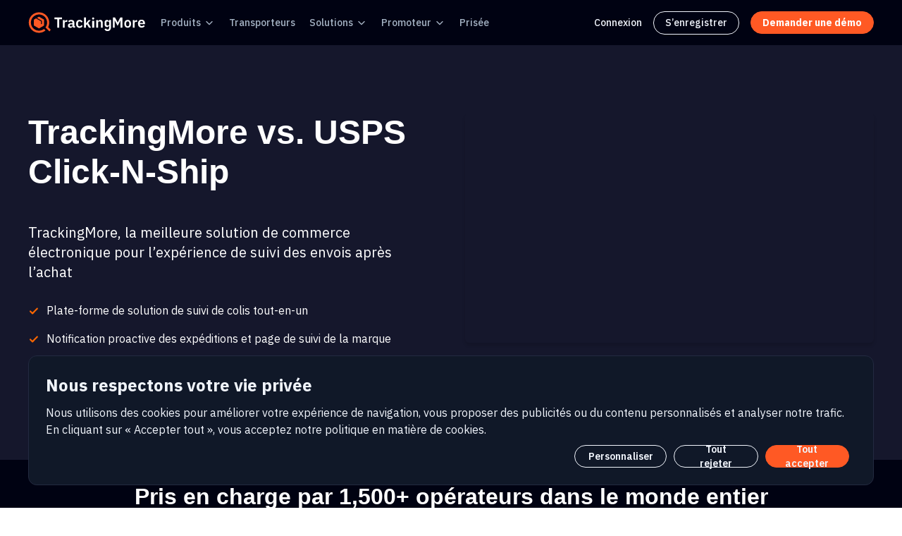

--- FILE ---
content_type: text/html; charset=UTF-8
request_url: https://www.trackingmore.com/compare-fr/usps-click-n-ship
body_size: 66586
content:
<!DOCTYPE html>
<html lang="fr" xmlns="http://www.w3.org/1999/xhtml">
<head>
    <title>Comparer TrackingMore et USPS Click-N-Ship</title>
    <meta http-equiv="Content-Type" content="text/html; charset=utf-8" />
    <meta name="description" content="Trouvez la meilleure alternative et concurrent USPS Click-N-Ship - En savoir plus sur les prix, les fonctionnalités, le support client, les avis des clients et plus encore. Notification d’expédition, page de suivi de marque, recherche d’état de commande." />
    <meta name="keywords" content="TrackingMore tracking,USPS Click-N-Ship suivi des commandes,USPS Click-N-Ship suivi des expéditions, USPS Click-N-Ship suivi des colis" />
    <meta name="robots" content="INDEX,FOLLOW" />
    <meta name="viewport" content="width=device-width, initial-scale=1">
    <meta name="mobile-web-app-capable" content="yes">
    <meta property="og:title" content="Comparer TrackingMore et USPS Click-N-Ship" />
    <meta property="og:type" content="website" />
    <meta property="og:url" content="https://www.trackingmore.com/compare-fr/usps-click-n-ship" />
    <meta property="og:image" content="https://s.trackingmore.com/images/compare/usps-click-n-ship.png">
    <meta property="og:description" content="Trouvez la meilleure alternative et concurrent USPS Click-N-Ship - En savoir plus sur les prix, les fonctionnalités, le support client, les avis des clients et plus encore. Notification d’expédition, page de suivi de marque, recherche d’état de commande." />
    <meta name="twitter:card" content="summary" />
    <meta name="twitter:site" content="@Trackingmore" />
    <meta name="twitter:title" content="Comparer TrackingMore et USPS Click-N-Ship" />
    <meta name="twitter:description" content="Trouvez la meilleure alternative et concurrent USPS Click-N-Ship - En savoir plus sur les prix, les fonctionnalités, le support client, les avis des clients et plus encore. Notification d’expédition, page de suivi de marque, recherche d’état de commande." />
    <meta name="twitter:image" content="https://s.trackingmore.com/images/compare/usps-click-n-ship.png" />
        <link rel="alternate" hreflang="x-default" href="http://www.trackingmore.com/compare/usps-click-n-ship" />
        <link rel="shortcut icon" href="//s.trackingmore.com/images/favicon.ico">
        <link rel="canonical" href="https://www.trackingmore.com/compare-fr/usps-click-n-ship"/>
        <link rel="stylesheet" type="text/css" href="//s.trackingmore.com/B-revised/comm/css/??bootstrap.min.css,bootstrap-icons.css,tm_comm.css?time=202405271"/>
    <link rel="stylesheet" type="text/css" href="//s.trackingmore.com/??B-revised/css/compare-detail.css?time=202405271"/>
    <link rel="stylesheet" href="//s.trackingmore.com/??B-revised/css/price-v2.css?time=202405271">
    <script type="text/javascript" src="//s.trackingmore.com/B-revised/comm/js/??bootstrap.min.js,jquery-2.1.4.min.js,header.js?time=202405271"></script>
    <script src="//s.trackingmore.com/??B-revised/js/gsap.min.js?time=202405271"></script>
    <script src="//s.trackingmore.com/??B-revised/js/price-v2.js?time=202405271"></script>

    <!-- Google Tag Manager -->
<script>(function(w,d,s,l,i){w[l]=w[l]||[];w[l].push({'gtm.start':
            new Date().getTime(),event:'gtm.js'});var f=d.getElementsByTagName(s)[0],
        j=d.createElement(s),dl=l!='dataLayer'?'&l='+l:'';j.async=true;j.src=
        'https://www.googletagmanager.com/gtm.js?id='+i+dl;f.parentNode.insertBefore(j,f);
    })(window,document,'script','dataLayer','GTM-W6KXS2M');</script>
<!-- End Google Tag Manager -->
<script type="text/javascript">
    (function(c,l,a,r,i,t,y){
        c[a]=c[a]||function(){(c[a].q=c[a].q||[]).push(arguments)};
        t=l.createElement(r);t.async=1;t.src="https://www.clarity.ms/tag/"+i;
        y=l.getElementsByTagName(r)[0];y.parentNode.insertBefore(t,y);
    })(window, document, "clarity", "script", "d8fryg0c0k");
</script>
<!-- google oauth start -->
<script src="https://accounts.google.com/gsi/client" async></script>
<!-- google oauth end -->

<!--clearbit start-->
<!--<script async src="https://tag.clearbitscripts.com/v1/pk_073c700c6091f61959516bf22f8b88e1/tags.js"-->
<!--        referrerpolicy="strict-origin-when-cross-origin"></script>-->
<!--clearbit end-->


<!-- visitorqueue start-->
<!--<link rel='dns-prefetch' href='//t.visitorqueue.com' style='display: none !important;'/> <script>function vqTrackId(){return 'bdac1512-d98c-49c0-9d59-ff0d244f4678';} (function(d, e) { var el = d.createElement(e); el.sa = function(an, av){this.setAttribute(an, av); return this;}; el.sa('id', 'vq_tracking').sa('src', '//t.visitorqueue.com/p/tracking.min.js?id='+vqTrackId()).sa('async', 1).sa('data-id', vqTrackId()); d.getElementsByTagName(e)[0].parentNode.appendChild(el); })(document, 'script'); </script><link rel='stylesheet' type='text/css' href="https://p.visitorqueue.com/styles/bdac1512-d98c-49c0-9d59-ff0d244f4678.css" id='vq_flick_styles'/> <script>function vqTrackPc(){return 1;}</script> <script>(function(d, e) { var el = d.createElement(e); el.sa = function(an, av){this.setAttribute(an, av); return this;}; el.sa('id', 'vq_personalisation').sa('src', '//personalisation.visitorqueue.com/p/personalisation.min.js?id='+vqTrackId()).sa('async', 1).sa('data-id', vqTrackId()); d.getElementsByTagName(e)[0].parentNode.appendChild(el); })(document, 'script'); </script>-->
<!-- visitorqueue end-->    <style>
    /* 使用属性选择器，优先级更高 */
    div[class="intercom-lightweight-app-launcher intercom-launcher"],div[class="intercom-lightweight-app-launcher-icon intercom-lightweight-app-launcher-icon-open"] {
        background-color: #ff6c22 !important;
        border-radius: 50%;
    }
</style>
<script type="text/javascript"> (function(){var w=window;var ic=w.Intercom;if(typeof ic==="function"){ic('reattach_activator');ic('update',w.intercomSettings);}else{var d=document;var i=function(){i.c(arguments);};i.q=[];i.c=function(args){i.q.push(args);};w.Intercom=i;var l=function(){var s=d.createElement('script');s.type='text/javascript';s.async=true;s.src='https://widget.intercom.io/widget/t6tndyrj';var x=d.getElementsByTagName('script')[0];x.parentNode.insertBefore(s,x);};if(w.attachEvent){w.attachEvent('onload',l);}else{w.addEventListener('load',l,false);}}})();</script>
<script>
    try {
        window.Intercom('boot', {
            app_id: "t6tndyrj",
            from_app: 'TM',
            shopify_store_version: '',
            review: 'no review',
            review_name: 'no review name',
            '30-day_orders': null,
            'cross-sell_target_customer': null,
            protection: null,
            quota_remaining: 0,
            quote_exceeding: 0,
            additional_quota_total: 0,
            additional_quota_remaining: 0,
            next_billing_date: '',
            country:'',
            account_manager: '',
            user_type: '',
            registration_time: '',
            company_name:'',
            admin_url: ``,
            company_url: ''
        });
    } catch (error) {
        console.log(error);
    }
    function showCrisp() {
        window.Intercom('showNewMessage', 'Hi, I would like to know more about the Enterprise Plan.');
    }
    function showCrispBlank() {
        window.Intercom('show');
    }
</script></head>
<body>
<!-- header -->
<script  async src="https://pagead2.googlesyndication.com/pagead/js/adsbygoogle.js"></script>
<!-- Google Tag Manager (noscript) -->
<noscript><iframe src="https://www.googletagmanager.com/ns.html?id=GTM-W6KXS2M"
                  height="0" width="0" style="display:none;visibility:hidden"></iframe></noscript>
<!-- End Google Tag Manager (noscript) -->

<!-- Start of HubSpot Embed Code -->
<script type="text/javascript" id="hs-script-loader" async defer src="//js-na1.hs-scripts.com/44946699.js"></script>
<!-- End of HubSpot Embed Code -->

<link rel="stylesheet" href="//s.trackingmore.com/B-revised/comm/css/nav-comm.css?time=20250212">
<link rel="preconnect" href="https://fonts.googleapis.com">
<link rel="preconnect" href="https://fonts.gstatic.com" crossorigin>
<link href="https://fonts.googleapis.com/css2?family=Poppins:wght@400;500;600;700&display=swap" rel="stylesheet">
<link href="https://fonts.googleapis.com/css2?family=IBM+Plex+Sans:ital,wght@0,100;0,200;0,300;0,400;0,500;0,600;0,700;1,100;1,200;1,300;1,400;1,500;1,600;1,700&display=swap" rel="stylesheet">
<script src="//s.trackingmore.com/B-revised/comm/js/nav-comm.js?time=20250212"></script>
<script type="text/javascript" src="//s.trackingmore.com/sensor_data/??sensorsdata.min.js,sensor_data.js?time=20250212"></script>
<link rel="stylesheet" href="//s.trackingmore.com/??uikit/css/uikit.min.css?time=2050212">
<script src="//s.trackingmore.com/??uikit/js/uikit.min.js,uikit/js/uikit-icons.min.js?time=20220624"></script>
<script async src="https://www.googletagmanager.com/gtag/js?id=UA-59456033-1"></script>
<script>
    window.dataLayer = window.dataLayer || [];
    function gtag(){dataLayer.push(arguments);}
    gtag('js', new Date());

    gtag('config', 'UA-59456033-1');
</script>
<style>
    @media (min-width: 769px) {
        .mobile-nav-ads {
            display: none;
        }
    }
    .menu-sign-up{
        border: 1px solid #f0f4fb;
        border-radius: 32px;
        padding: 5px 16px;
    }
    .menu-sign-up:hover{
        border: 1px solid #ff5924;
    }
</style>
<nav class="public-nav">
    
    <div class="g-w nav-box">
        <div class="nav-box-left">
            <ul class="nav-box-menu">
                <li class="nav-box-menu-item logo">
                    <a href="//www.trackingmore.com/fr">
                        <img class="logo-img" src="//s.trackingmore.com/images/brand-logo-new.svg?time=1683711587" alt="Trackingmore logo">
                    </a>
                </li>
                <li class="nav-box-menu-item">
                    <div class="button dropdown">
                        <a class="link" href="//www.trackingmore.com/features/fr?tm_source=top-nav">
							Produits                        </a>
                        <svg class="svg-icon" xmlns="http://www.w3.org/2000/svg" width="16" height="16" viewBox="0 0 16 16" fill="none"><path d="M4 6.66666L8 10.6667L12 6.66666" stroke="currentColor" stroke-width="1.33333" stroke-linecap="round" stroke-linejoin="round"></path></svg>
                        <ul class="dropdown-menu">
                            <li>
                                <a class="dropdown-menu-link" href="//www.trackingmore.com/fr/tracking-api?tm_source=top-nav" class="dropdown-menu-link">
                                    API de suivi                                </a>
                            </li>
                            <li>
                                <a class="dropdown-menu-link" href="//www.trackingmore.com/fr/aircargo?tm_source=top-nav" class="dropdown-menu-link">
                                    Suivi du fret aérien                                </a>
                            </li>
                            <li>
                                <a class="dropdown-menu-link" href="//www.trackingmore.com/fr/shopify-order-tracking?tm_source=top-nav">
                                    Suivi des commandes Shopify                                </a>
                            </li>
                            <li>
                                <a class="dropdown-menu-link" href="//www.trackingmore.com/features/shipment-visibility/fr?tm_source=top-nav">
									Tableau de bord des expéditions                                </a>
                            </li>
                            <li>
                                <a class="dropdown-menu-link" href="//www.trackingmore.com/features/brand-tracking-page/fr?tm_source=top-nav">
									Page de suivi de marque                                </a>
                            </li>
                            <li>
                                <a class="dropdown-menu-link" href="//www.trackingmore.com/features/shipment-notification/fr?tm_source=top-nav">
                                    Avis d’expédition                                </a>
                            </li>
                            <!--<li>
                                <a class="dropdown-menu-link" href="///?tm_source=top-nav">
									                                </a>
                            </li>-->

                            <li>
                                <a class="dropdown-menu-link" href="//www.trackingmore.com/apps-fr.html?tm_source=top-nav">
									Intégrations                                </a>
                            </li>
                            <li>
                                <a class="dropdown-menu-link" href="//www.trackingmore.com/ship-from-china/fr.html?tm_source=top-nav">
                                    Expédier depuis la Chine                                </a>
                            </li>
                        </ul>
                    </div>
                </li>
                <li class="nav-box-menu-item">
                    <div class="button">
                        <a class="link" href="//www.trackingmore.com/fr/carriers?tm_source=top-nav">
							Transporteurs                        </a>
                    </div>
                </li>
                <li class="nav-box-menu-item">
                    <div class="button dropdown">
						Solutions                        <svg class="svg-icon" xmlns="http://www.w3.org/2000/svg" width="16" height="16" viewBox="0 0 16 16" fill="none"><path d="M4 6.66666L8 10.6667L12 6.66666" stroke="currentColor" stroke-width="1.33333" stroke-linecap="round" stroke-linejoin="round"></path></svg>
                        <ul class="dropdown-menu">
                            <li>
                                <a class="dropdown-menu-link" href="//www.trackingmore.com/fr/shopify-headless-tracking-api?tm_source=top-nav">
                                    Shopify Tracking API                                </a>
                            </li>
                            <li>
                                <a class="dropdown-menu-link" href="//www.trackingmore.com/fr/online-retail?tm_source=top-nav">
                                    Commerce de détail en ligne                                </a>
                            </li>
                            <li>
                                <a class="dropdown-menu-link" href="//www.trackingmore.com/fr/marketplace?tm_source=top-nav">
                                    Marché                                </a>
                            </li>
                            <li>
                                <a class="dropdown-menu-link" href="//www.trackingmore.com/fr/fulfillment?tm_source=top-nav">
                                    Accomplissement                                </a>
                            </li>
                            <li>
                                <a class="dropdown-menu-link" href="//www.trackingmore.com/fr/software?tm_source=top-nav">
                                    Logiciel                                </a>
                            </li>
                            <li>
                                <a class="dropdown-menu-link" href="//www.trackingmore.com/fr/dropshipping?tm_source=top-nav">
                                    Dropshipping                                </a>
                            </li>
                            <li>
                                <a class="dropdown-menu-link" href="//www.trackingmore.com/fr/marketing?tm_source=top-nav">
                                    Marketing                                </a>
                            </li>
                            <li>
                                <a class="dropdown-menu-link" href="//www.trackingmore.com/fr/finance?tm_source=top-nav">
                                    Finance                                </a>
                            </li>
                            <li>
                                <a class="dropdown-menu-link" href="//www.trackingmore.com/fr/air-cargo-tracking-solution?tm_source=top-nav">
                                    Solution de suivi du fret aérien                                </a>
                            </li>
                            <li>
                                <a class="dropdown-menu-link" href="//www.trackingmore.com/customers?tm_source=top-nav">
									Étude de cas                                </a>
                            </li>
                        </ul>
                    </div>
                </li>
                <li class="nav-box-menu-item">
                    <div class="button dropdown">
						Promoteur                        <svg class="svg-icon" xmlns="http://www.w3.org/2000/svg" width="16" height="16" viewBox="0 0 16 16" fill="none"><path d="M4 6.66666L8 10.6667L12 6.66666" stroke="currentColor" stroke-width="1.33333" stroke-linecap="round" stroke-linejoin="round"></path></svg>
                        <ul class="dropdown-menu">
                            <li>
                                <a class="dropdown-menu-link" href="//www.trackingmore.com/fr/tracking-api?tm_source=top-nav" class="dropdown-menu-link">
                                    API de suivi                                </a>
                            </li>
                            <li>
                                <a class="dropdown-menu-link" target="_blank" href="//www.trackingmore.com/docs/trackingmore/">
									Documentation de l’API                                </a>
                            </li>
                        </ul>
                    </div>
                </li>
                <li class="nav-box-menu-item">
                    <div class="button">
                        <a class="link" href="//www.trackingmore.com/fr/pricing?tm_source=top-nav">
							Prisée                        </a>
                    </div>
                </li>
            </ul>
        </div>
        <div class="nav-box-right">
            <ul class="nav-box-menu">
                <li class="nav-box-menu-link">
                    <a class="sign-in" href="//www.trackingmore.com/login.html?tm_source=top-nav">
                        Connexion                    </a>
                </li>
                <li class="nav-box-menu-link menu-sign-up">
                    <a class="sign-in" href="//www.trackingmore.com/signup.html">
                        S’enregistrer                    </a>
                </li>
<!--                <li class="nav-box-menu-link">-->
<!--                    <a class="sign-up" href="//--><!--/signup.html?tm_source=top-nav">-->
<!--                        <span>--><!--</span>-->
<!--                    </a>-->
<!--                </li>-->
<!--                <li class="nav-box-menu-link">-->
<!--                    <a class="shopify-go-link" href="https://affiliate.trackingmore.net/?ref=y0RU8Tqm">-->
<!--                        <svg width="19" height="22" viewBox="0 0 19 22" fill="none" xmlns="http://www.w3.org/2000/svg">-->
<!--                            <path d="M16.5603 4.53216C16.5457 4.42643 16.4534 4.36775 16.3767 4.36136C16.3006 4.35497 14.8099 4.33231 14.8099 4.33231C14.8099 4.33231 13.5631 3.12161 13.44 2.99845C13.3168 2.87529 13.0763 2.91247 12.9828 2.94036C12.9816 2.94094 12.7486 3.01298 12.3565 3.1344C12.2909 2.92177 12.1944 2.66034 12.0567 2.39775C11.6129 1.55073 10.9628 1.10282 10.1774 1.10165C10.1762 1.10165 10.1756 1.10165 10.1745 1.10165C10.1198 1.10165 10.0658 1.10688 10.0112 1.11153C9.98797 1.08364 9.96473 1.05634 9.94033 1.02962C9.59815 0.663617 9.15954 0.485266 8.63378 0.500951C7.61944 0.529999 6.60917 1.26258 5.79003 2.5639C5.21373 3.47948 4.77511 4.62976 4.65079 5.52036C3.48598 5.88113 2.67149 6.13326 2.65348 6.13907C2.06556 6.32381 2.04697 6.34182 1.97029 6.89604C1.91335 7.31491 0.375 19.2104 0.375 19.2104L13.2669 21.4401L18.8544 20.0511C18.8544 20.0511 16.5748 4.63789 16.5603 4.53216ZM11.7111 3.33424C11.4142 3.42603 11.0767 3.5306 10.7107 3.64389C10.7031 3.13033 10.6421 2.41576 10.4028 1.79821C11.1725 1.94403 11.5513 2.81487 11.7111 3.33424ZM10.0362 3.85303C9.36055 4.06217 8.62332 4.29049 7.88377 4.51938C8.09175 3.7229 8.48622 2.9299 8.97073 2.40995C9.15082 2.2165 9.40296 2.00096 9.70156 1.8778C9.98216 2.4634 10.0432 3.29241 10.0362 3.85303ZM8.65411 1.17601C8.8923 1.17079 9.09273 1.22307 9.26411 1.33578C8.9899 1.47811 8.72499 1.6826 8.47634 1.94926C7.83207 2.64059 7.33826 3.7136 7.14132 4.74885C6.52726 4.93882 5.92655 5.12531 5.37349 5.29611C5.72264 3.66655 7.08845 1.22133 8.65411 1.17601Z" fill="url(#paint0_linear_17131_2087)"/>-->
<!--                            <path d="M10.1704 7.23506L9.52147 9.66285C9.52147 9.66285 8.7976 9.33345 7.93954 9.38748C6.6812 9.46707 6.66784 10.2606 6.68062 10.4599C6.74918 11.5457 9.6057 11.7827 9.76605 14.3261C9.89211 16.3269 8.70465 17.6956 6.99375 17.8037C4.9401 17.9332 3.80957 16.722 3.80957 16.722L4.2447 14.8711C4.2447 14.8711 5.38278 15.7297 6.29371 15.6722C6.8886 15.6344 7.10123 15.1505 7.07974 14.8083C6.99027 13.392 4.66415 13.4756 4.51717 11.1483C4.39342 9.18995 5.67965 7.20543 8.51759 7.0265C9.61093 6.9562 10.1704 7.23506 10.1704 7.23506Z" fill="white"/>-->
<!--                            <path d="M16.3772 4.36242C16.3011 4.35603 14.8104 4.33337 14.8104 4.33337C14.8104 4.33337 13.5637 3.12267 13.4405 2.99951C13.3946 2.95362 13.3325 2.9298 13.2674 2.91992L13.268 21.44L18.855 20.0515C18.855 20.0515 16.5753 4.63895 16.5608 4.53322C16.5463 4.42749 16.4533 4.36881 16.3772 4.36242Z" fill="#119F4E"/>-->
<!--                            <defs>-->
<!--                                <linearGradient id="paint0_linear_17131_2087" x1="5.06497" y1="4.24575" x2="11.925" y2="20.1" gradientUnits="userSpaceOnUse">-->
<!--                                    <stop stop-color="#21E676"/>-->
<!--                                    <stop offset="1" stop-color="#07C358"/>-->
<!--                                </linearGradient>-->
<!--                            </defs>-->
<!--                        </svg>-->
<!--                        <span class="shopify-title">--><!--</span>-->
<!--                    </a>-->
<!--                </li>-->
                <li class="nav-box-menu-link">
                    <a class="book-demo" href="//www.trackingmore.com/fr/contact-sales?tm_source=top-nav">
                        <span>Demander une démo</span>
                    </a>
                </li>
            </ul>
        </div>
    </div>
    <div class="mobile-nav-box">
        <div class="logo">
            <a href="//www.trackingmore.com/fr">
                <img class="logo-img" src="//s.trackingmore.com/images/brand-logo-new.svg?time=1683711587" alt="Trackingmore logo">
            </a>
        </div>
        <div class="menu-list">
            <a class="book-demo" href="//www.trackingmore.com/contact-sales?tm_source=top-nav">
                <span>Demander une démo</span>
            </a>
            <div class="menu-btn">
                <div class="menu-btn-box">
                    <div class="line"></div>
                    <div class="line"></div>
                    <div class="line"></div>
                </div>
            </div>
            <div class="submenu">
                <ul class="submenu-box-menu">
                    <li class="nav-box-menu-item">
                        <div class="button">
                            <p class="title">Produits</p>
                            <svg class="svg-icon" width="24" height="24" viewBox="0 0 24 24" fill="none" xmlns="http://www.w3.org/2000/svg">
                                <path d="M4.5 9L11.8232 16.3232C11.9209 16.4209 12.0791 16.4209 12.1768 16.3232L19.5 9" stroke="white"
                                      stroke-width="1.5" stroke-linecap="round"></path>
                            </svg>
                        </div>
                        <ul class="mobile-dropdown-menu">
                            <li>
                                <a class="dropdown-menu-link" href="//www.trackingmore.com/fr/tracking-api?tm_source=top-nav" class="dropdown-menu-link">
                                    API de suivi                                </a>
                            </li>
                            <li>
                                <a class="dropdown-menu-link" href="//www.trackingmore.com/fr/aircargo?tm_source=top-nav" class="dropdown-menu-link">
                                    Suivi du fret aérien                                </a>
                            </li>
                            <li>
                                <a class="dropdown-menu-link" href="//www.trackingmore.com/features/shipment-visibility/fr?tm_source=top-nav">
                                    Tableau de bord des expéditions                                </a>
                            </li>
                            <li>
                                <a class="dropdown-menu-link" href="//www.trackingmore.com/features/brand-tracking-page/fr?tm_source=top-nav">
                                    Page de suivi de marque                                </a>
                            </li>
                            <li>
                                <a class="dropdown-menu-link" href="//www.trackingmore.com/features/shipment-notification/fr?tm_source=top-nav">
                                    Avis d’expédition                                </a>
                            </li>
                            <!--<li>
                                <a class="dropdown-menu-link" href="///?tm_source=top-nav">
									                                </a>
                            </li>-->
                            <li>
                                <a class="dropdown-menu-link" href="//www.trackingmore.com/fr/shopify-order-tracking?tm_source=top-nav">
                                    Suivi des commandes Shopify                                </a>
                            </li>
                            <li>
                                <a class="dropdown-menu-link" href="//www.trackingmore.com/apps-fr.html?tm_source=top-nav">
                                    Intégrations                                </a>
                            </li>
                            <li>
                                <a class="dropdown-menu-link" href="//www.trackingmore.com/ship-from-china/fr.html?tm_source=top-nav">
                                    Expédier depuis la Chine                                </a>
                            </li>
                        </ul>
                    </li>
                    <li class="nav-box-menu-item">
                        <a class="link" href="//www.trackingmore.com/fr/carriers?tm_source=top-nav">
                            Transporteurs                        </a>
                    </li>
                    <li class="nav-box-menu-item">
                        <div class="button">
                            <p>Solutions</p>
                            <svg class="svg-icon" width="24" height="24" viewBox="0 0 24 24" fill="none" xmlns="http://www.w3.org/2000/svg">
                                <path d="M4.5 9L11.8232 16.3232C11.9209 16.4209 12.0791 16.4209 12.1768 16.3232L19.5 9" stroke="white"
                                      stroke-width="1.5" stroke-linecap="round"></path>
                            </svg>
                        </div>
                        <ul class="mobile-dropdown-menu">
                            <li>
                                <a class="dropdown-menu-link" href="//www.trackingmore.com/fr/online-retail?tm_source=top-nav">
                                    Commerce de détail en ligne                                </a>
                            </li>
                            <li>
                                <a class="dropdown-menu-link" href="//www.trackingmore.com/fr/marketplace?tm_source=top-nav">
                                    Marché                                </a>
                            </li>
                            <li>
                                <a class="dropdown-menu-link" href="//www.trackingmore.com/fr/fulfillment?tm_source=top-nav">
                                    Accomplissement                                </a>
                            </li>
                            <li>
                                <a class="dropdown-menu-link" href="//www.trackingmore.com/fr/software?tm_source=top-nav">
                                    Logiciel                                </a>
                            </li>
                            <li>
                                <a class="dropdown-menu-link" href="//www.trackingmore.com/fr/dropshipping?tm_source=top-nav">
                                    Dropshipping                                </a>
                            </li>
                            <li>
                                <a class="dropdown-menu-link" href="//www.trackingmore.com/fr/marketing?tm_source=top-nav">
                                    Marketing                                </a>
                            </li>
                            <li>
                                <a class="dropdown-menu-link" href="//www.trackingmore.com/fr/finance?tm_source=top-nav">
                                    Finance                                </a>
                            </li>
                            <li>
                                <a class="dropdown-menu-link" href="//www.trackingmore.com/fr/air-cargo-tracking-solution?tm_source=top-nav">
                                    Solution de suivi du fret aérien                                </a>
                            </li>
                            <li>
                                <a class="dropdown-menu-link" href="//www.trackingmore.com/customers?tm_source=top-nav">
                                    Étude de cas                                </a>
                            </li>
                        </ul>
                    </li>
                    <li class="nav-box-menu-item">
                        <div class="button">
                            <p>Promoteur</p>
                            <svg class="svg-icon" width="24" height="24" viewBox="0 0 24 24" fill="none" xmlns="http://www.w3.org/2000/svg">
                                <path d="M4.5 9L11.8232 16.3232C11.9209 16.4209 12.0791 16.4209 12.1768 16.3232L19.5 9" stroke="white"
                                      stroke-width="1.5" stroke-linecap="round"></path>
                            </svg>
                        </div>
                        <ul class="mobile-dropdown-menu">
                            <li>
                                <a target="_blank" href="//www.trackingmore.com/fr/tracking-api?tm_source=top-nav" class="dropdown-menu-link">
                                    API de suivi                                </a>
                            </li>
                            <li>
                                <a target="_blank" href="//www.trackingmore.com/docs/trackingmore/" class="dropdown-menu-link">
                                    Documentation de l’API                                </a>
                            </li>
                        </ul>
                    </li>
                    <li class="nav-box-menu-item">
                        <a class="link" href="//www.trackingmore.com/fr/pricing?tm_source=top-nav">
                            Prisée                        </a>
                    </li>
<!--                    <li class="nav-box-menu-item">-->
<!--                        <a class="sign-in link" href="//--><!--/login.html?tm_source=top-nav">-->
<!--                            <span>--><!--</span>-->
<!--                        </a>-->
<!--                    </li>-->
                </ul>
                <div class="sign-up-btn">
<!--                    <a class="book-demo mobile-sign-up" href="//--><!--/signup.html?tm_source=top-nav">-->
<!--                        <span>--><!--</span>-->
<!--                    </a>-->
                    <a class="sign-up mobile-sign-up" href="//www.trackingmore.com/fr/contact-sales?tm_source=top-nav">
                        <span>Demander une démo</span>
                        <svg width="25" height="24" viewBox="0 0 25 24" fill="none" xmlns="http://www.w3.org/2000/svg">
                            <path fill-rule="evenodd" clip-rule="evenodd" d="M19.0303 12.5303C19.3232 12.2374 19.3232 11.7626 19.0303 11.4697L15.0303 7.46967C14.7374 7.17678 14.2626 7.17678 13.9697 7.46967C13.6768 7.76256 13.6768 8.23744 13.9697 8.53033L16.6893 11.25H6.5C6.08579 11.25 5.75 11.5858 5.75 12C5.75 12.4142 6.08579 12.75 6.5 12.75H16.6893L13.9697 15.4697C13.6768 15.7626 13.6768 16.2374 13.9697 16.5303C14.2626 16.8232 14.7374 16.8232 15.0303 16.5303L19.0303 12.5303Z" fill="#F0F4FB"/>
                        </svg>
                    </a>
                    <a class="shopify-m-btn mobile-sign-up" rel="nofollow" href="https://affiliate.trackingmore.net/?ref=y0RU8Tqm">
                        <svg class="shopify-icon" width="19" height="22" viewBox="0 0 19 22" fill="none" xmlns="http://www.w3.org/2000/svg">
                            <path d="M16.5603 4.53216C16.5457 4.42643 16.4534 4.36775 16.3767 4.36136C16.3006 4.35497 14.8099 4.33231 14.8099 4.33231C14.8099 4.33231 13.5631 3.12161 13.44 2.99845C13.3168 2.87529 13.0763 2.91247 12.9828 2.94036C12.9816 2.94094 12.7486 3.01298 12.3565 3.1344C12.2909 2.92177 12.1944 2.66034 12.0567 2.39775C11.6129 1.55073 10.9628 1.10282 10.1774 1.10165C10.1762 1.10165 10.1756 1.10165 10.1745 1.10165C10.1198 1.10165 10.0658 1.10688 10.0112 1.11153C9.98797 1.08364 9.96473 1.05634 9.94033 1.02962C9.59815 0.663617 9.15954 0.485266 8.63378 0.500951C7.61944 0.529999 6.60917 1.26258 5.79003 2.5639C5.21373 3.47948 4.77511 4.62976 4.65079 5.52036C3.48598 5.88113 2.67149 6.13326 2.65348 6.13907C2.06556 6.32381 2.04697 6.34182 1.97029 6.89604C1.91335 7.31491 0.375 19.2104 0.375 19.2104L13.2669 21.4401L18.8544 20.0511C18.8544 20.0511 16.5748 4.63789 16.5603 4.53216ZM11.7111 3.33424C11.4142 3.42603 11.0767 3.5306 10.7107 3.64389C10.7031 3.13033 10.6421 2.41576 10.4028 1.79821C11.1725 1.94403 11.5513 2.81487 11.7111 3.33424ZM10.0362 3.85303C9.36055 4.06217 8.62332 4.29049 7.88377 4.51938C8.09175 3.7229 8.48622 2.9299 8.97073 2.40995C9.15082 2.2165 9.40296 2.00096 9.70156 1.8778C9.98216 2.4634 10.0432 3.29241 10.0362 3.85303ZM8.65411 1.17601C8.8923 1.17079 9.09273 1.22307 9.26411 1.33578C8.9899 1.47811 8.72499 1.6826 8.47634 1.94926C7.83207 2.64059 7.33826 3.7136 7.14132 4.74885C6.52726 4.93882 5.92655 5.12531 5.37349 5.29611C5.72264 3.66655 7.08845 1.22133 8.65411 1.17601Z" fill="url(#paint0_linear_14074_65650)"/>
                            <path d="M10.1704 7.23494L9.52147 9.66273C9.52147 9.66273 8.7976 9.33333 7.93954 9.38736C6.6812 9.46695 6.66784 10.2605 6.68062 10.4598C6.74918 11.5456 9.6057 11.7826 9.76605 14.326C9.89211 16.3268 8.70465 17.6955 6.99375 17.8036C4.9401 17.9331 3.80957 16.7218 3.80957 16.7218L4.2447 14.8709C4.2447 14.8709 5.38278 15.7296 6.29371 15.6721C6.8886 15.6343 7.10123 15.1504 7.07974 14.8082C6.99027 13.3918 4.66415 13.4755 4.51717 11.1482C4.39342 9.18983 5.67965 7.20531 8.51759 7.02638C9.61093 6.95608 10.1704 7.23494 10.1704 7.23494Z" fill="white"/>
                            <path d="M16.3772 4.36242C16.3011 4.35603 14.8103 4.33337 14.8103 4.33337C14.8103 4.33337 13.5636 3.12267 13.4405 2.99951C13.3946 2.95362 13.3324 2.9298 13.2673 2.91992L13.2679 21.44L18.8549 20.0515C18.8549 20.0515 16.5753 4.63895 16.5607 4.53322C16.5462 4.42749 16.4533 4.36881 16.3772 4.36242Z" fill="#119F4E"/>
                            <defs>
                                <linearGradient id="paint0_linear_14074_65650" x1="5.06497" y1="4.24575" x2="11.925" y2="20.1" gradientUnits="userSpaceOnUse">
                                    <stop stop-color="#21E676"/>
                                    <stop offset="1" stop-color="#07C358"/>
                                </linearGradient>
                            </defs>
                        </svg>
                        <span>Installer sur Shopify</span>
                        <svg width="24" height="24" viewBox="0 0 24 24" fill="none" xmlns="http://www.w3.org/2000/svg">
                            <path fill-rule="evenodd" clip-rule="evenodd" d="M18.5303 12.5303C18.8232 12.2374 18.8232 11.7626 18.5303 11.4697L14.5303 7.46967C14.2374 7.17678 13.7626 7.17678 13.4697 7.46967C13.1768 7.76256 13.1768 8.23744 13.4697 8.53033L16.1893 11.25H6C5.58579 11.25 5.25 11.5858 5.25 12C5.25 12.4142 5.58579 12.75 6 12.75H16.1893L13.4697 15.4697C13.1768 15.7626 13.1768 16.2374 13.4697 16.5303C13.7626 16.8232 14.2374 16.8232 14.5303 16.5303L18.5303 12.5303Z" fill="#000212"/>
                        </svg>
                    </a>
                    <a class="sign-in mobile-sign-up" href="//www.trackingmore.com/login.html?tm_source=top-nav">
                        <span>Connexion</span>
                    </a>
                </div>
            </div>
        </div>
    </div>
</nav>
<script>
    function checkIndexUrl(r) {
        if ($(r).attr('href') == 'https://www.trackingmore.com/') {
            setCookie('cookieLang', 'en');
        }
    }
</script>

<!-- content-top -->
<section class="cpDtC">
    <div class="cpDtB">
        <article class="cpDtAL">
            <div style="background-color: #15172C;">
                <h1 class="cpDtH1">TrackingMore vs. USPS Click-N-Ship</h1>
                <p class="cpDtP" >
                    TrackingMore, la meilleure solution de commerce électronique pour l’expérience de suivi des envois après l’achat                </p>
                <div class="cpDtDulB">
                    <ul>
                        <li>Plate-forme de solution de suivi de colis tout-en-un</li>
                        <li>Notification proactive des expéditions et page de suivi de la marque</li>
                        <li>Prend en charge les coursiers FedEx, UPS, DHL, USPS et 1,536 dans le monde entier</li>
                    </ul>
                </div>
            </div>
        </article>
        <div class="cpDtVC" style="background-color: #15172C">
            <div class="cpDtVD">
                <iframe src="https://www.youtube.com/embed/xwQVH6rZEaE?autoplay=1" title="TrackingMore Introduction"
                        frameborder="0" allow="accelerometer; autoplay; clipboard-write; encrypted-media; gyroscope; picture-in-picture" allowfullscreen="1"></iframe>
            </div>
        </div>
    </div>
</section>

<!-- content -->
<div style="padding-bottom: 2rem;padding-top: 2rem">
    
<style>
    .cpDrcD{max-width: 1200px;margin: 0 auto;padding: 0 0}
    .cpDrcH2{text-align: center;font-weight: 700}
    .cpDrcLB{display: grid;gap: 3rem;grid-template-columns: repeat(8,1fr);justify-items: center;margin-top: 5rem}
    .cpDrcTC{text-align: center;margin-top: 4.5rem}
    .cpDrcTC a{color: #FFFFFF;text-decoration: none}
    .cpDrcTC a:hover{border-bottom: 1px solid #ff6700}
    @media (min-width: 1024px) and (max-width: 1440px) {
        .cpDrcLB{gap: 1rem;grid-template-columns: repeat(8,1fr)}
    }
    @media (min-width: 426px) and (max-width: 1023px) {
        .cpDrcLB{gap: 0.875rem;grid-template-columns: repeat(4,1fr)}
    }
    @media (max-width: 425px) {
        .cpDrcLB{gap: 0.875rem;grid-template-columns: repeat(2,1fr)}
    }
</style>
<section class="cpDrc">
    <div class="cpDrcD">
        <h2 class="cpDrcH2">Pris en charge par 1,500+ opérateurs dans le monde entier</h2>
        <div class="cpDrcLB">
                            <div>
                    <img src="//s.trackingmore.com/images/compare/couriers/tnt.png" alt="tnt logo" width="100" height="100">
                </div>
                            <div>
                    <img src="//s.trackingmore.com/images/compare/couriers/dhl.png" alt="dhl logo" width="100" height="100">
                </div>
                            <div>
                    <img src="//s.trackingmore.com/images/compare/couriers/usps.png" alt="usps logo" width="100" height="100">
                </div>
                            <div>
                    <img src="//s.trackingmore.com/images/compare/couriers/fedex.png" alt="fedex logo" width="100" height="100">
                </div>
                            <div>
                    <img src="//s.trackingmore.com/images/compare/couriers/china-ems.png" alt="china-ems logo" width="100" height="100">
                </div>
                            <div>
                    <img src="//s.trackingmore.com/images/compare/couriers/cainiao.png" alt="cainiao logo" width="100" height="100">
                </div>
                            <div>
                    <img src="//s.trackingmore.com/images/compare/couriers/australia-post.png" alt="australia-post logo" width="100" height="100">
                </div>
                            <div>
                    <img src="//s.trackingmore.com/images/compare/couriers/gls.png" alt="gls logo" width="100" height="100">
                </div>
                    </div>
        <div class="cpDrcTC">
            <a href="/carriers-fr.html">En savoir plus →</a>
        </div>
    </div>
</section></div>

<!-- feature module -->
<div style="padding-top: 2rem;">
    
<style>
    .cpDftC{width: 100%}
    .cpDftD{max-width: 1200px;margin: 0 auto;padding: 0}
    .cpDftC .shipment {background-image: url("[data-uri]")}
    .cpDftC .branded {background-image: url("//s.trackingmore.com/B-revised/img/04.png?v=1634894819")}
    .cpDftC .notification {background-image: url("//s.trackingmore.com/B-revised/img/05.png?v=1634894819")}
    .cpDftC .analytics {background-image: url("//s.trackingmore.com/B-revised/img/06.png?v=1634894819")}
    .cpDftC .app-api {background-image: url("[data-uri]")}
    .cpDftC .cpDftP {text-align: center;font-size: 2rem;font-weight: bold;color: #2B2B2B;}
    .cpDftC .text {max-width: 30.625rem;padding-left: 1.3125rem;}
    .cpDftC .text .title {margin: 0;font-size: 1.625rem;font-weight: bold;}
    .cpDftC .text .span {font-size: 0.875rem;font-weight: 400;}
    .cpDftC .image .active {height: 100%;background-position: center;background-size: 100%;background-repeat: no-repeat;animation: moves 0.5s;}
    .cpDftC .icon-text > ul {margin: 0;padding: 0;}
    .cpDftC .icon-text > ul li {display: flex;min-height: 5.625rem;margin-top: 0.9375rem;margin-bottom: 0.9375rem;margin-left: 3rem;flex-wrap: nowrap;justify-content: flex-start;align-items: center;cursor: pointer;}
    .cpDftC .lis-active::before{content: "";display: inline-block;width: 5px;height: 5.625rem;background-color: #ff6700;}
    .cpDftC .icon-text > ul .lis-active {background-color: #15172C}
    .cpDftC .lis-active .text{padding-left: calc(1.3125rem - 5px);background-color: #15172C}
    .cpDftC .icon-text > ul .lis-active .title{background-color: #15172C}

    .cpDftC .mobile{display: none}
    .cpDftC .mobile .m-text {display: flex;flex-direction: row;flex-wrap: nowrap;justify-content: space-between;align-items: center;padding: 1.75rem;}
    .cpDftC .mobile .m-text .icon {width: 5.5rem;height: 5.5rem;}
    .cpDftC .mobile .m-img {height: 100%;min-height: 320px;background-position: center;background-size: 100%;background-repeat: no-repeat}
    @media (max-width: 760px) {
        .cpDftC .icon-text{display: none}
        .cpDftC .mobile{display: block}
    }
</style>
<section class="cpDftC">
    <div class="cpDftD">
        <h2 class="cpDrcH2">Quelles fonctionnalités rendent TrackingPlus meilleur que USPS Click-N-Ship</h2>
        <div class="row">
            <div class="col-12 col-md-6 image">
                <div class="img shipment active"></div>
                <div class="img branded"></div>
                <div class="img notification"></div>
                <div class="img analytics"></div>
                <div class="img app-api"></div>
            </div>
            <div class="col-12 col-md-6 icon-text">
                <ul>
                                            <li index="0" class="lis-active">
                            <div class="text">
                                <p class="title">Visibilité de l’expédition</p>
                                <span class="span">Offrez un service à guichet unique basé sur des données de suivi, résolvez les incidents de livraison plus rapidement.</span>
                            </div>
                        </li>
                                            <li index="1" class="">
                            <div class="text">
                                <p class="title">Page de suivi de marque</p>
                                <span class="span">Experts en branding et marketing. Fournissez l’expérience post-achat et la solution de vente croisée de premier plan.</span>
                            </div>
                        </li>
                                            <li index="2" class="">
                            <div class="text">
                                <p class="title">Notification d’expédition</p>
                                <span class="span">Rétroaction en temps réel et à l’ensemble du processus, de l’achat à la livraison.</span>
                            </div>
                        </li>
                                            <li index="3" class="">
                            <div class="text">
                                <p class="title">Analytics</p>
                                <span class="span">Obtenez des informations exploitables sur votre expérience post-achat et vos performances d’expédition.</span>
                            </div>
                        </li>
                                            <li index="4" class="">
                            <div class="text">
                                <p class="title">APPLI</p>
                                <span class="span">Connectez TrackingPlus facilement à d’autres applications, y compris Shopify, Klaviyo et WooCommerce.</span>
                            </div>
                        </li>
                                    </ul>
            </div>
        </div>
        <div class="mobile">
                            <div class="row">
                    <div class="col-12 m-text">
                        <div class="text">
                            <p class="title">Visibilité de l’expédition</p>
                            <span class="span">Offrez un service à guichet unique basé sur des données de suivi, résolvez les incidents de livraison plus rapidement.</span>
                        </div>
                    </div>
                    <div class="col-12">
                        <div class="shipment m-img"></div>
                    </div>
                </div>
                            <div class="row">
                    <div class="col-12 m-text">
                        <div class="text">
                            <p class="title">Page de suivi de marque</p>
                            <span class="span">Experts en branding et marketing. Fournissez l’expérience post-achat et la solution de vente croisée de premier plan.</span>
                        </div>
                    </div>
                    <div class="col-12">
                        <div class="branded m-img"></div>
                    </div>
                </div>
                            <div class="row">
                    <div class="col-12 m-text">
                        <div class="text">
                            <p class="title">Notification d’expédition</p>
                            <span class="span">Rétroaction en temps réel et à l’ensemble du processus, de l’achat à la livraison.</span>
                        </div>
                    </div>
                    <div class="col-12">
                        <div class="notification m-img"></div>
                    </div>
                </div>
                            <div class="row">
                    <div class="col-12 m-text">
                        <div class="text">
                            <p class="title">Analytics</p>
                            <span class="span">Obtenez des informations exploitables sur votre expérience post-achat et vos performances d’expédition.</span>
                        </div>
                    </div>
                    <div class="col-12">
                        <div class="analytics m-img"></div>
                    </div>
                </div>
                            <div class="row">
                    <div class="col-12 m-text">
                        <div class="text">
                            <p class="title">APPLI</p>
                            <span class="span">Connectez TrackingPlus facilement à d’autres applications, y compris Shopify, Klaviyo et WooCommerce.</span>
                        </div>
                    </div>
                    <div class="col-12">
                        <div class="app-api m-img"></div>
                    </div>
                </div>
                    </div>
    </div>
</section>
<script>
    let lis = $('.icon-text>ul li');
    lis.each(function () {
        $(this).on('mouseenter', function () {
            $(this).addClass('lis-active').siblings().removeClass("lis-active");
            var imgs = $('.cpDftD .image>.img');
            let i = parseInt($(this).attr('index'));
            $($(imgs[i]).addClass('active').siblings().removeClass("active"));
        })
    })
</script></div>

<div>
    
<style>
    .allies-module-container {
        width: 100%;
        background-color: #fafafa;
        max-width: 1200px;
        margin: auto;
    }
    .allies-module-container .allies-module {
        padding: 72px 0;
    }
    .allies-module-container .allies-module-h2 {
        margin-bottom: 24px;
        /*color: #121127;*/
        text-align: center;
        font-size: 44px;
        font-weight: 700;
        line-height: 150%;
    }
    .allies-module-container .allies-module-p {
        /*color: #121127;*/
        text-align: center;
        font-size: 16px;
        font-weight: 500;
        line-height: 150%;
    }
    .allies-module-container .allies-module-list {
        display: flex;
        width: max-content;
        padding: 6px;
        justify-content: center;
        align-items: center;
        gap: 4px;
        border-radius: 12px;
        border: 1px solid #BCBCBC;
        background: #15172C;
    }
    .allies-module-container .allies-module-list-item {
        display: flex;
        align-items: center;
        justify-content: center;
        width: 166px;
        height: 44px;
        padding: 8px 12px;
        border-radius: 6px;
        cursor: pointer;
        white-space: nowrap;
    }
    .allies-module-container .allies-module-list-item:hover {
        background: #FF6700;
    }
    .allies-module-container .allies-module-list-active {
        background: #FF6700;
    }
    .allies-module-container .allies-module-info {
        display: none;
        width: 100%;
    }
    .allies-module-container .allies-module-info-text {
        max-width: 536px;
        padding: 0 32px;
        background-color: #000212;
    }
    @media (min-width: 768px) {
        .allies-module-container .allies-module-info-text {
            max-width: 100%;
            padding: 0;
        }
    }
    .allies-module-container .allies-module-info-h3 {
        margin-bottom: 40px;
        font-size: 32px;
        font-weight: 700;
        line-height: 150%;
    }
    .allies-module-container .allies-module-info-p {
        margin-bottom: 25px;
        color: #BCBCBC;
        font-size: 16px;
        font-weight: 400;
        line-height: 150%;
    }
    .allies-module-container .allies-module-info-p2 {
        margin: 32px 0 46px;
        color: #FFF;
        font-size: 20px;
        font-weight: 500;
        line-height: 150%;
        background-color: #15172C;
    }
    .allies-module-container .allies-module-info-list {
        margin: 0 0 40px;
        padding: 0;
    }
    .allies-module-container .allies-module-info-list .dots {
        display: inline-block;
        width: 8px;
        height: 8px;
        margin: 0 8px;
        border-radius: 50%;
        background-color: #4C4B63;
    }
    .allies-module-container .allies-module-info-list .list-item {
        display: flex;
        align-items: center;
        color: #BCBCBC;
        font-size: 16px;
        font-weight: 400;
        line-height: 150%;
        list-style: none;
    }
    .allies-module-container .allies-module-info-list .list-item:not(:last-child) {
        margin-bottom: 8px;
    }
    .allies-module-container .allies-module-info-left {
        padding: 56px 32px;
        background-color: #000212;
        border-top-left-radius: 8px;
        border-bottom-left-radius: 8px;
    }
    .allies-module-container .allies-module-info-right {
        padding: 56px 32px;
        background-color: #15172C;
        border-top-right-radius: 8px;
        border-bottom-right-radius: 8px;
    }
    .allies-module-container .allies-module-info .fulfillment-btn {
        display: inline-block;
        padding: 8px 32px;
        align-items: center;
        border-radius: 6px;
        background: #FF6000;
        text-align: center;
        text-decoration: none;
        color: #ffffff;
        font-size: 18px;
        font-weight: 700;
        line-height: 150%;
    }
    .allies-module-container .allies-module-info .numerical-value {
        display: flex;
        column-gap: 24px;
        background-color: #15172C;
    }
    .allies-module-container .allies-module-info .numerical-value-box {
        flex: 1;
        max-width: 256px;
        margin-bottom: 12px;
        background-color: #15172C;
    }
    .allies-module-container .allies-module-info .numerical-value .percentage {
        margin-bottom: 0;
        color: #FFF;
        font-size: 64px;
        font-weight: 700;
        line-height: 85px;
        background-color: #15172C;
    }
    .allies-module-container .allies-module-info .numerical-value .text {
        color: #FFF;
        font-size: 16px;
        font-weight: 700;
        line-height: 150%;
        background-color: #15172C;
    }
    .allies-module-container .allies-module-info .allies-link {
        display: inline-block;
        color: #FF6000;
        font-size: 16px;
        font-weight: 500;
        line-height: 150%;
        text-decoration: none;
    }
    .allies-module-container .allies-module-info .allies-link:hover {
        text-decoration: underline;
    }
    .allies-module-container .allies-module-info .allies-link-btn {
        display: none;
        padding: 8px 32px;
        text-align: center;
        border-radius: 6px;
        background: #ffffff;
        color: #121127;
        font-size: 18px;
        font-weight: 600;
        line-height: 150%;
        text-decoration: none;
    }
    .allies-module-container .allies-module-info .allies-link-btn:hover {
        background-color: #e6e6e6;
    }
    .allies-module-container .allies-module-info-logo {
        width: 280px;
        height: 56px;
    }
    .allies-module-container .allies-module-hide {
        width: 100%;
        overflow-x: auto;
        overflow-y: hidden;
        margin-bottom: 51px;
    }
    .allies-module-container .box-block {
        display: flex;
        width: 100%;
        margin: 0;
    }
</style>
<script>
    $(function () {
        const btnEL = $('.allies-module-list-item');
        const contentEL = $('.allies-module-info');

        btnEL.click(function () {
            const index = $(this).data("content-id")
            const is = $(this).hasClass('allies-module-list-active')
            if (is) return
            activation(index)
        })

        function activation (index = 0) {
            if (btnEL && contentEL) {
                btnEL.each(function() {
                    $(this).removeClass("allies-module-list-active");
                });
                contentEL.each(function() {
                    $(this).removeClass("box-block");
                });
                if (btnEL[index]) $(btnEL[index]).addClass('allies-module-list-active')
                if (contentEL[index]) $(contentEL[index]).addClass('box-block')
            }
        }

        activation()
    })
</script>

<div class="allies-module-container">
    <div class="GW allies-module">
        <h2 class="allies-module-h2">Industry leaders trust TrackingMore API</h2>
        <p class="allies-module-p">TrackingMore customers across industries are transforming their businesses with the API integration.</p>
        <div class="allies-module-main">
            <div class="allies-module-hide">
                <div class="allies-module-list">
                                            <div class="allies-module-list-item" data-content-id="0">Online Retail</div>
                                            <div class="allies-module-list-item" data-content-id="1">Marketplace</div>
                                            <div class="allies-module-list-item" data-content-id="2">Dropshipping</div>
                                            <div class="allies-module-list-item" data-content-id="3">Logistics & 3PL</div>
                                            <div class="allies-module-list-item" data-content-id="4">Marketing</div>
                                            <div class="allies-module-list-item" data-content-id="5">Software</div>
                                            <div class="allies-module-list-item" data-content-id="6">Finance</div>
                                    </div>
            </div>
            <div style="overflow:hidden;">
                                    <div class="row allies-module-info">
                        <div class="col-xs-12 col-md-12 col-lg-6 allies-module-info-left">
                            <div class="allies-module-info-text">
                                <h3 class="allies-module-info-h3">Solution for online retail industry</h3>
                                <p class="allies-module-info-p">Provide a completely seamless branded buyer's journey with TrackingMore. Our platform is designed to make online retail operations fast and more efficient so that your customers can have the perfect post-purchase experience.</p>
                                <ul class="allies-module-info-list">
                                                                            <li class="list-item">
                                            <i class="dots"></i>
                                            Reduce WISMO calls                                        </li>
                                                                            <li class="list-item">
                                            <i class="dots"></i>
                                            Provide branded experiences                                        </li>
                                                                            <li class="list-item">
                                            <i class="dots"></i>
                                            Cut down operational costs                                        </li>
                                                                    </ul>
                                                                    <a class="fulfillment-btn" href="/online-retail">Learn more</a>
                                                            </div>
                        </div>
                        <div class="col-xs-12 col-md-12 col-lg-6 allies-module-info-right">
                            <img class="allies-module-info-logo" src="//s.trackingmore.com/B-revised/img/shein-allies.svg?time=1700530950" alt="shein - logo">
                            <p class="allies-module-info-p2">"TrackingMore's tracking API has everything we need to relieve our customer team of the pressure caused by tons of WISMO requests, while fulfilling our customers' needs for higher shipment visibility." <br>– Min Chen, Senior Supply Chain Analyst, Shein</p>
                            <div class="numerical-value">
                                                                    <div class="numerical-value-box">
                                        <p class="percentage">5X</p>
                                        <p class="text">Efficiency improved</p>
                                    </div>
                                                                    <div class="numerical-value-box">
                                        <p class="percentage">60%</p>
                                        <p class="text">WISMO calls reduced</p>
                                    </div>
                                                            </div>
                            <a href="//www.trackingmore.com/customers/shein" class="allies-link">Read their story ></a>
                            <a href="//www.trackingmore.com/customers/shein" class="allies-link-btn">Read the case study</a>
                        </div>
                    </div>
                                    <div class="row allies-module-info">
                        <div class="col-xs-12 col-md-12 col-lg-6 allies-module-info-left">
                            <div class="allies-module-info-text">
                                <h3 class="allies-module-info-h3">Solution for online marketplaces</h3>
                                <p class="allies-module-info-p">Simplify package tracking and bring transparency to your online marketplace. Optimize your platform by integrating TrackingMore’s powerful tracking API as a connecting bridge between sellers and buyers. Build trust and exceed expectations.</p>
                                <ul class="allies-module-info-list">
                                                                            <li class="list-item">
                                            <i class="dots"></i>
                                            Increase seller satisfaction                                        </li>
                                                                            <li class="list-item">
                                            <i class="dots"></i>
                                            Build buyer trust                                        </li>
                                                                            <li class="list-item">
                                            <i class="dots"></i>
                                            Achieve comprehensive order visibility                                        </li>
                                                                    </ul>
                                                                    <a class="fulfillment-btn" href="/marketplace">Learn more</a>
                                                            </div>
                        </div>
                        <div class="col-xs-12 col-md-12 col-lg-6 allies-module-info-right">
                            <img class="allies-module-info-logo" src="//s.trackingmore.com/B-revised/img/kaufland-allies.svg?time=1700530950" alt="kaufland - logo">
                            <p class="allies-module-info-p2">Kaufland, a prominent German hypermarket chain with over 1,400 stores, has seen innovation in its order tracking operations and an enhancement in team efficiency through the integration of the TrackingMore API.</p>
                            <div class="numerical-value">
                                                                    <div class="numerical-value-box">
                                        <p class="percentage">81%</p>
                                        <p class="text">Decrease in order tracking time</p>
                                    </div>
                                                                    <div class="numerical-value-box">
                                        <p class="percentage">30%</p>
                                        <p class="text">Rise in repeat customers</p>
                                    </div>
                                                            </div>
                            <a href="//www.trackingmore.com/customers/kaufland" class="allies-link">Read their story ></a>
                            <a href="//www.trackingmore.com/customers/kaufland" class="allies-link-btn">Read the case study</a>
                        </div>
                    </div>
                                    <div class="row allies-module-info">
                        <div class="col-xs-12 col-md-12 col-lg-6 allies-module-info-left">
                            <div class="allies-module-info-text">
                                <h3 class="allies-module-info-h3">Solution for dropshippers and dropshipping services</h3>
                                <p class="allies-module-info-p">Partner up with TrackingMore and get a comprehensive, end-to-end shipment visibility for you. Establish a strong supplier network and boost customer satisfaction by providing transparent and real-time order tracking services to your customers.</p>
                                <ul class="allies-module-info-list">
                                                                            <li class="list-item">
                                            <i class="dots"></i>
                                            Increase delivery efficiency                                        </li>
                                                                            <li class="list-item">
                                            <i class="dots"></i>
                                            Ensure supplier reliability                                        </li>
                                                                            <li class="list-item">
                                            <i class="dots"></i>
                                            Boost customer satisfaction                                        </li>
                                                                    </ul>
                                                                    <a class="fulfillment-btn" href="/dropshipping">Learn more</a>
                                                            </div>
                        </div>
                        <div class="col-xs-12 col-md-12 col-lg-6 allies-module-info-right">
                            <img class="allies-module-info-logo" src="//s.trackingmore.com/B-revised/img/dropshipman-allies.svg?time=1700530950" alt="dropshipman - logo">
                            <p class="allies-module-info-p2">"Based on the logistics tracking issues faced by merchants and their customers, we started using TrackingMore’s tracking API." <br>– Billy Zhu, Product Manager, Dropshipman.</p>
                            <div class="numerical-value">
                                                                    <div class="numerical-value-box">
                                        <p class="percentage"><5%</p>
                                        <p class="text">Refund rate</p>
                                    </div>
                                                                    <div class="numerical-value-box">
                                        <p class="percentage">30M+</p>
                                        <p class="text">Orders fulfilled</p>
                                    </div>
                                                            </div>
                            <a href="//www.trackingmore.com/customers/dropshipman" class="allies-link">Read their story ></a>
                            <a href="//www.trackingmore.com/customers/dropshipman" class="allies-link-btn">Read the case study</a>
                        </div>
                    </div>
                                    <div class="row allies-module-info">
                        <div class="col-xs-12 col-md-12 col-lg-6 allies-module-info-left">
                            <div class="allies-module-info-text">
                                <h3 class="allies-module-info-h3">Solution for logistics & 3PL fulfillment services</h3>
                                <p class="allies-module-info-p">Manage order and optimize fulfillment processes with TrackingMore’s intuitive tracking API. Our platform is created to streamline all your order tracking needs, from quickly identifying shipment exceptions to shortening fulfillment turnaround times by spotting shipping bottlenecks.</p>
                                <ul class="allies-module-info-list">
                                                                            <li class="list-item">
                                            <i class="dots"></i>
                                            Boost logistics efficiency                                        </li>
                                                                            <li class="list-item">
                                            <i class="dots"></i>
                                            Gain end-to-end shipment visibility                                        </li>
                                                                            <li class="list-item">
                                            <i class="dots"></i>
                                            Optimize shipping routes                                        </li>
                                                                    </ul>
                                                                    <a class="fulfillment-btn" href="/fulfillment">Learn more</a>
                                                            </div>
                        </div>
                        <div class="col-xs-12 col-md-12 col-lg-6 allies-module-info-right">
                            <img class="allies-module-info-logo" src="//s.trackingmore.com/B-revised/img/passport-shipping-allies.svg?time=1700530950" alt="passport-shipping - logo">
                            <p class="allies-module-info-p2">Passport Shipping is an international carrier for 3PLs, handling millions of packages worldwide. After integrating TrackingMore API, Passport streamlined its holiday season traffic ultimately increasing its CSAT scores by 6%.</p>
                            <div class="numerical-value">
                                                                    <div class="numerical-value-box">
                                        <p class="percentage">5%</p>
                                        <p class="text">Increase in OTD rates</p>
                                    </div>
                                                                    <div class="numerical-value-box">
                                        <p class="percentage">27%</p>
                                        <p class="text">Reduction in problem resolution time</p>
                                    </div>
                                                            </div>
                            <a href="//www.trackingmore.com/customers/passport-shipping" class="allies-link">Read their story ></a>
                            <a href="//www.trackingmore.com/customers/passport-shipping" class="allies-link-btn">Read the case study</a>
                        </div>
                    </div>
                                    <div class="row allies-module-info">
                        <div class="col-xs-12 col-md-12 col-lg-6 allies-module-info-left">
                            <div class="allies-module-info-text">
                                <h3 class="allies-module-info-h3">Solution for e-commerce marketing</h3>
                                <p class="allies-module-info-p">Integrate TrackingMore tracking API into your company’s MarTech stack and find more smarter marketing opportunities. Connect delivery data to your marketing automation systems and trigger personalized campaigns based on shipment status.</p>
                                <ul class="allies-module-info-list">
                                                                            <li class="list-item">
                                            <i class="dots"></i>
                                            Optimize customer journeys                                        </li>
                                                                            <li class="list-item">
                                            <i class="dots"></i>
                                            Improve consumer targeting                                        </li>
                                                                            <li class="list-item">
                                            <i class="dots"></i>
                                            Provide branded experiences                                        </li>
                                                                    </ul>
                                                                    <a class="fulfillment-btn" href="/marketing">Learn more</a>
                                                            </div>
                        </div>
                        <div class="col-xs-12 col-md-12 col-lg-6 allies-module-info-right">
                            <img class="allies-module-info-logo" src="//s.trackingmore.com/B-revised/img/bamko-allies.svg?time=1700530950" alt="bamko - logo">
                            <p class="allies-module-info-p2">Bamko is a full-service promotional merchandising agency. TrackingMore helped Bamko achieve a 15% boost in customer retention, ultimately increasing the potency of its customers' brands.</p>
                            <div class="numerical-value">
                                                                    <div class="numerical-value-box">
                                        <p class="percentage">95%</p>
                                        <p class="text">On-time delivery rate</p>
                                    </div>
                                                                    <div class="numerical-value-box">
                                        <p class="percentage">75%</p>
                                        <p class="text">Reduction in data reconciliation time</p>
                                    </div>
                                                            </div>
                            <a href="//www.trackingmore.com/customers/bamko" class="allies-link">Read their story ></a>
                            <a href="//www.trackingmore.com/customers/bamko" class="allies-link-btn">Read the case study</a>
                        </div>
                    </div>
                                    <div class="row allies-module-info">
                        <div class="col-xs-12 col-md-12 col-lg-6 allies-module-info-left">
                            <div class="allies-module-info-text">
                                <h3 class="allies-module-info-h3">Solution for tech and IT services</h3>
                                <p class="allies-module-info-p">TrackingMore’s powerful API is engineered for fast and stable integration into your tech ecosystem. Streamline your operational workflows and use data-driven tracking insights to provide exceptional services to your customers.</p>
                                <ul class="allies-module-info-list">
                                                                            <li class="list-item">
                                            <i class="dots"></i>
                                            Fast and stable integration                                        </li>
                                                                            <li class="list-item">
                                            <i class="dots"></i>
                                            Reduce delivery disruptions                                        </li>
                                                                            <li class="list-item">
                                            <i class="dots"></i>
                                            Optimize workflow times                                        </li>
                                                                    </ul>
                                                                    <a class="fulfillment-btn" href="/software">Learn more</a>
                                                            </div>
                        </div>
                        <div class="col-xs-12 col-md-12 col-lg-6 allies-module-info-right">
                            <img class="allies-module-info-logo" src="//s.trackingmore.com/B-revised/img/denali-ai-allies.svg?time=1700530950" alt="denali-ai - logo">
                            <p class="allies-module-info-p2">Denali is a global IT solutions leader that integrated TrackingMore’s API to provide a streamlined experience to its customers in the logistics industry. As a result, Denali saw its customer retention rise to 79%.</p>
                            <div class="numerical-value">
                                                                    <div class="numerical-value-box">
                                        <p class="percentage">79%</p>
                                        <p class="text">Customer retention rate</p>
                                    </div>
                                                                    <div class="numerical-value-box">
                                        <p class="percentage">9%</p>
                                        <p class="text">Reduction in operational costs</p>
                                    </div>
                                                            </div>
                            <a href="//www.trackingmore.com/customers/denali-ai" class="allies-link">Read their story ></a>
                            <a href="//www.trackingmore.com/customers/denali-ai" class="allies-link-btn">Read the case study</a>
                        </div>
                    </div>
                                    <div class="row allies-module-info">
                        <div class="col-xs-12 col-md-12 col-lg-6 allies-module-info-left">
                            <div class="allies-module-info-text">
                                <h3 class="allies-module-info-h3">Solution for financial services</h3>
                                <p class="allies-module-info-p">Ensure reliable and fast shipment verification and records with TrackingMore’s reliable tracking API. Gain secure, transparent order visibility in high-risk transactions and analyze tracking data to continually improve fraud prevention model.</p>
                                <ul class="allies-module-info-list">
                                                                            <li class="list-item">
                                            <i class="dots"></i>
                                            Reduce fraud and chargebacks                                        </li>
                                                                            <li class="list-item">
                                            <i class="dots"></i>
                                            Verify shipments                                        </li>
                                                                            <li class="list-item">
                                            <i class="dots"></i>
                                            Secure transactions                                        </li>
                                                                    </ul>
                                                                    <a class="fulfillment-btn" href="/finance">Learn more</a>
                                                            </div>
                        </div>
                        <div class="col-xs-12 col-md-12 col-lg-6 allies-module-info-right">
                            <img class="allies-module-info-logo" src="//s.trackingmore.com/B-revised/img/tabby-allies.svg?time=1700530950" alt="tabby - logo">
                            <p class="allies-module-info-p2">Tabby is a Buy Now Pay Later (BNPL) financial service provider that integrated TrackingMore to combat transparency issues, resulting in a drastic decrease in customer-merchant conflicts and scam rates.</p>
                            <div class="numerical-value">
                                                                    <div class="numerical-value-box">
                                        <p class="percentage">65%</p>
                                        <p class="text">Reduced scamming instances</p>
                                    </div>
                                                                    <div class="numerical-value-box">
                                        <p class="percentage">73%</p>
                                        <p class="text">Lower merchant-buyer conflicts</p>
                                    </div>
                                                            </div>
                            <a href="//www.trackingmore.com/customers/tabby" class="allies-link">Read their story ></a>
                            <a href="//www.trackingmore.com/customers/tabby" class="allies-link-btn">Read the case study</a>
                        </div>
                    </div>
                            </div>
        </div>
    </div>
</div></div>

<!-- price module -->
<section class="cpDpC">
    <div class="cpDpB">
        <div class="main-title" style="background-color: transparent">
            <section class="section">
                <h2 class="priceH1 centeralign">
				    Une tarification flexible qui s’adapte à votre entreprise                </h2>
                <h3 class="priceDescribe centeralign">
				    Essayez notre plan de base gratuit pendant 7 jours et décidez plus tard. Aucune carte de crédit requise.                </h3>
            </section>
        </div>
        <section class="detailed-package">
		    <script>
    let allCombo = '{"30":[{"amount":0,"shipments":50,"type":0},{"amount":11,"shipments":200,"type":1},{"amount":23,"shipments":500,"type":1},{"amount":36,"shipments":800,"type":1},{"amount":61,"shipments":2000,"type":1},{"amount":89,"shipments":3000,"type":1},{"amount":119,"shipments":5000,"type":1},{"amount":74,"shipments":2000,"type":2},{"amount":109,"shipments":3000,"type":2},{"amount":159,"shipments":5000,"type":2},{"amount":279,"shipments":10000,"type":2},{"amount":379,"shipments":15000,"type":2},{"amount":499,"shipments":20000,"type":2},{"amount":749,"shipments":30000,"type":2},{"amount":999,"shipments":40000,"type":2},{"amount":1249,"shipments":50000,"type":2},{"amount":1629,"shipments":70000,"type":2},{"amount":2129,"shipments":100000,"type":2},{"amount":0,"shipments":100001,"type":3}],"365":[{"amount":0,"shipments":50,"type":0},{"amount":9,"shipments":2400,"type":1},{"amount":19,"shipments":6000,"type":1},{"amount":29,"shipments":9600,"type":1},{"amount":49,"shipments":24000,"type":1},{"amount":69,"shipments":36000,"type":1},{"amount":99,"shipments":60000,"type":1},{"amount":59,"shipments":24000,"type":2},{"amount":85,"shipments":36000,"type":2},{"amount":129,"shipments":60000,"type":2},{"amount":219,"shipments":120000,"type":2},{"amount":299,"shipments":180000,"type":2},{"amount":399,"shipments":240000,"type":2},{"amount":599,"shipments":360000,"type":2},{"amount":799,"shipments":480000,"type":2},{"amount":999,"shipments":600000,"type":2},{"amount":1299,"shipments":840000,"type":2},{"amount":1699,"shipments":1200000,"type":2},{"amount":0,"shipments":1200001,"type":3}]}';
    let pUnitPrice = '<nums> parcels per <unit>'
    let year = 'year'
    let moon = 'month'
    allCombo = JSON.parse(allCombo)
</script>
<div class="detailed-package-box">
	<div class="text">
		How many parcels do you want to track?	</div>
    <div style="display: flex;justify-content: center;align-items: center;margin-bottom: 32px">
        <span style="margin-right: 16px;font-size: 16px;font-weight: 700">or</span>
        <a href="https://www.trackingmore.com/contact-us"
           style="display: block;background-color: #ff6700;padding: 8px 16px;border-radius: 8px;font-size: 16px;color: #ffffff;line-height: 24px;font-weight: 500;text-decoration: none"
        >
            Contact sales for air waybill        </a>
    </div>
	<div class="operate">
		<div class="form-check">
			<input class="cycle-radio" type="radio" id="pay-M" name="cycle" value="30" checked>
			<label class="t-pre" for="pay-M">Pay monthly</label>
		</div>
		<div class="form-check">
			<input class="cycle-radio" type="radio" id="pay-Y" name="cycle" value="365">
			<label class="t-pre" for="pay-Y">Pay annually</label>
			<svg width="138" height="28" viewBox="0 0 138 28" fill="none" xmlns="http://www.w3.org/2000/svg">
				<path d="M14.126 16.7393L16.0947 16.5479C16.2132 17.2087 16.4525 17.694 16.8125 18.0039C17.1771 18.3138 17.667 18.4688 18.2822 18.4688C18.9339 18.4688 19.4238 18.332 19.752 18.0586C20.0846 17.7806 20.251 17.457 20.251 17.0879C20.251 16.8509 20.1803 16.6504 20.0391 16.4863C19.9023 16.3177 19.6608 16.1719 19.3145 16.0488C19.0775 15.9668 18.5374 15.821 17.6943 15.6113C16.6097 15.3424 15.8486 15.012 15.4111 14.6201C14.7959 14.0687 14.4883 13.3965 14.4883 12.6035C14.4883 12.0931 14.6318 11.6169 14.9189 11.1748C15.2106 10.7282 15.6276 10.3887 16.1699 10.1562C16.7168 9.92383 17.3753 9.80762 18.1455 9.80762C19.4033 9.80762 20.349 10.0833 20.9824 10.6348C21.6204 11.1862 21.9554 11.9222 21.9873 12.8428L19.9639 12.9316C19.8773 12.4167 19.6904 12.0475 19.4033 11.8242C19.1208 11.5964 18.6947 11.4824 18.125 11.4824C17.5371 11.4824 17.0768 11.6032 16.7441 11.8447C16.5299 11.9997 16.4229 12.207 16.4229 12.4668C16.4229 12.7038 16.5231 12.9066 16.7236 13.0752C16.9788 13.2894 17.5986 13.5127 18.583 13.7451C19.5674 13.9775 20.2943 14.2191 20.7637 14.4697C21.2376 14.7158 21.6068 15.0553 21.8711 15.4883C22.14 15.9167 22.2744 16.4476 22.2744 17.0811C22.2744 17.6553 22.1149 18.193 21.7959 18.6943C21.4769 19.1956 21.0257 19.5693 20.4424 19.8154C19.859 20.057 19.1322 20.1777 18.2617 20.1777C16.9948 20.1777 16.0218 19.8861 15.3428 19.3027C14.6637 18.7148 14.2581 17.8604 14.126 16.7393ZM33.0137 20H30.8125L29.9375 17.7236H25.9316L25.1045 20H22.958L26.8613 9.97852H29.001L33.0137 20ZM29.2881 16.0352L27.9072 12.3164L26.5537 16.0352H29.2881ZM35.6113 20L32.0293 9.97852H34.2236L36.7598 17.3955L39.2139 9.97852H41.3604L37.7715 20H35.6113ZM42.3926 20V9.97852H49.8232V11.6738H44.416V13.8955H49.4473V15.584H44.416V18.3115H50.0146V20H42.3926ZM55.6133 9.97852H57.6367V15.4062C57.6367 16.2676 57.6618 16.8258 57.7119 17.0811C57.7985 17.4912 58.0036 17.8216 58.3271 18.0723C58.6553 18.3184 59.1019 18.4414 59.667 18.4414C60.2412 18.4414 60.6742 18.3252 60.9658 18.0928C61.2575 17.8558 61.4329 17.5664 61.4922 17.2246C61.5514 16.8828 61.5811 16.3154 61.5811 15.5225V9.97852H63.6045V15.2422C63.6045 16.4453 63.5498 17.2952 63.4404 17.792C63.3311 18.2887 63.1283 18.708 62.832 19.0498C62.5404 19.3916 62.1484 19.665 61.6562 19.8701C61.1641 20.0706 60.5215 20.1709 59.7285 20.1709C58.7715 20.1709 58.0446 20.0615 57.5479 19.8428C57.0557 19.6195 56.666 19.3324 56.3789 18.9814C56.0918 18.626 55.9027 18.2546 55.8115 17.8672C55.6794 17.293 55.6133 16.4453 55.6133 15.3242V9.97852ZM65.7441 20V9.97852H68.9912C70.2217 9.97852 71.0238 10.0286 71.3975 10.1289C71.9717 10.2793 72.4525 10.6074 72.8398 11.1133C73.2272 11.6146 73.4209 12.264 73.4209 13.0615C73.4209 13.6768 73.3092 14.194 73.0859 14.6133C72.8626 15.0326 72.5778 15.363 72.2314 15.6045C71.8896 15.8415 71.541 15.9987 71.1855 16.0762C70.7025 16.1719 70.0029 16.2197 69.0869 16.2197H67.7676V20H65.7441ZM67.7676 11.6738V14.5176H68.875C69.6725 14.5176 70.2057 14.4652 70.4746 14.3604C70.7435 14.2555 70.9531 14.0915 71.1035 13.8682C71.2585 13.6449 71.3359 13.3851 71.3359 13.0889C71.3359 12.7243 71.2288 12.4235 71.0146 12.1865C70.8005 11.9495 70.5293 11.8014 70.2012 11.7422C69.9596 11.6966 69.4743 11.6738 68.7451 11.6738H67.7676ZM80.9746 20V11.6738H78.001V9.97852H85.9648V11.6738H82.998V20H80.9746ZM86.6074 15.0508C86.6074 14.0299 86.7601 13.1732 87.0654 12.4805C87.2933 11.9701 87.6032 11.512 87.9951 11.1064C88.3916 10.7008 88.8245 10.4001 89.2939 10.2041C89.9183 9.93978 90.6383 9.80762 91.4541 9.80762C92.9307 9.80762 94.111 10.2656 94.9951 11.1816C95.8838 12.0977 96.3281 13.3714 96.3281 15.0029C96.3281 16.6208 95.8883 17.8877 95.0088 18.8037C94.1292 19.7152 92.9535 20.1709 91.4814 20.1709C89.9912 20.1709 88.8063 19.7174 87.9268 18.8105C87.0472 17.8991 86.6074 16.6458 86.6074 15.0508ZM88.6924 14.9824C88.6924 16.1172 88.9544 16.9785 89.4785 17.5664C90.0026 18.1497 90.668 18.4414 91.4746 18.4414C92.2812 18.4414 92.9421 18.152 93.457 17.5732C93.9766 16.9899 94.2363 16.1172 94.2363 14.9551C94.2363 13.8066 93.9834 12.9499 93.4775 12.3848C92.9762 11.8197 92.3086 11.5371 91.4746 11.5371C90.6406 11.5371 89.9684 11.8242 89.458 12.3984C88.9476 12.9681 88.6924 13.8294 88.6924 14.9824ZM107.874 18.2158V20H101.141C101.214 19.3255 101.432 18.6875 101.797 18.0859C102.161 17.4798 102.882 16.6777 103.957 15.6797C104.823 14.873 105.354 14.3262 105.55 14.0391C105.814 13.6426 105.946 13.2507 105.946 12.8633C105.946 12.4349 105.83 12.1068 105.598 11.8789C105.37 11.6465 105.053 11.5303 104.647 11.5303C104.246 11.5303 103.927 11.651 103.69 11.8926C103.453 12.1341 103.317 12.5352 103.28 13.0957L101.366 12.9043C101.48 11.847 101.838 11.0882 102.439 10.6279C103.041 10.1676 103.793 9.9375 104.695 9.9375C105.684 9.9375 106.461 10.2041 107.026 10.7373C107.591 11.2705 107.874 11.9336 107.874 12.7266C107.874 13.1777 107.792 13.6084 107.628 14.0186C107.468 14.4242 107.213 14.8503 106.862 15.2969C106.63 15.5931 106.211 16.0192 105.604 16.5752C104.998 17.1312 104.613 17.5003 104.449 17.6826C104.29 17.8649 104.16 18.0426 104.06 18.2158H107.874ZM112.427 9.9375C113.397 9.9375 114.156 10.2839 114.703 10.9766C115.355 11.7969 115.681 13.1572 115.681 15.0576C115.681 16.9535 115.353 18.3161 114.696 19.1455C114.154 19.8291 113.397 20.1709 112.427 20.1709C111.451 20.1709 110.665 19.7972 110.068 19.0498C109.471 18.2979 109.173 16.9603 109.173 15.0371C109.173 13.1504 109.501 11.7923 110.157 10.9629C110.7 10.2793 111.456 9.9375 112.427 9.9375ZM112.427 11.5303C112.194 11.5303 111.987 11.6055 111.805 11.7559C111.622 11.9017 111.481 12.166 111.381 12.5488C111.249 13.0456 111.183 13.8818 111.183 15.0576C111.183 16.2334 111.242 17.0423 111.36 17.4844C111.479 17.9219 111.627 18.2135 111.805 18.3594C111.987 18.5052 112.194 18.5781 112.427 18.5781C112.659 18.5781 112.867 18.5052 113.049 18.3594C113.231 18.209 113.372 17.9424 113.473 17.5596C113.605 17.0674 113.671 16.2334 113.671 15.0576C113.671 13.8818 113.612 13.0752 113.493 12.6377C113.375 12.1956 113.224 11.9017 113.042 11.7559C112.864 11.6055 112.659 11.5303 112.427 11.5303ZM116.986 12.4531C116.986 11.5553 117.182 10.89 117.574 10.457C117.971 10.0241 118.506 9.80762 119.181 9.80762C119.878 9.80762 120.423 10.0241 120.814 10.457C121.211 10.8854 121.409 11.5508 121.409 12.4531C121.409 13.3509 121.211 14.0163 120.814 14.4492C120.423 14.8822 119.889 15.0986 119.215 15.0986C118.518 15.0986 117.971 14.8844 117.574 14.4561C117.182 14.0231 116.986 13.3555 116.986 12.4531ZM118.483 12.4395C118.483 13.0911 118.559 13.5286 118.709 13.752C118.823 13.916 118.98 13.998 119.181 13.998C119.386 13.998 119.545 13.916 119.659 13.752C119.805 13.5286 119.878 13.0911 119.878 12.4395C119.878 11.7878 119.805 11.3525 119.659 11.1338C119.545 10.9652 119.386 10.8809 119.181 10.8809C118.98 10.8809 118.823 10.9629 118.709 11.127C118.559 11.3503 118.483 11.7878 118.483 12.4395ZM120.644 20.3828H119.222L124.561 9.80762H125.941L120.644 20.3828ZM123.747 17.751C123.747 16.8532 123.943 16.1878 124.335 15.7549C124.731 15.3219 125.271 15.1055 125.955 15.1055C126.643 15.1055 127.183 15.3219 127.575 15.7549C127.972 16.1878 128.17 16.8532 128.17 17.751C128.17 18.6533 127.972 19.321 127.575 19.7539C127.183 20.1868 126.65 20.4033 125.976 20.4033C125.278 20.4033 124.731 20.1868 124.335 19.7539C123.943 19.321 123.747 18.6533 123.747 17.751ZM125.244 17.7441C125.244 18.3958 125.319 18.8311 125.47 19.0498C125.584 19.2184 125.741 19.3027 125.941 19.3027C126.146 19.3027 126.304 19.2207 126.413 19.0566C126.563 18.8333 126.639 18.3958 126.639 17.7441C126.639 17.0924 126.566 16.6549 126.42 16.4316C126.306 16.2676 126.146 16.1855 125.941 16.1855C125.736 16.1855 125.579 16.2676 125.47 16.4316C125.319 16.6549 125.244 17.0924 125.244 17.7441Z" fill="#FF6700"/>
				<rect x="0.5" y="0.5" width="137" height="27" rx="8.5" stroke="#FF6700"/>
			</svg>
		</div>
	</div>
	<div class="detailed-package-slider">
		<span class="min">50</span>
		<div class="relative slider-box">
			<input class="num-slider" type="range" min="0" max="100" value="0" />
			<div class="p-tooltip">50</div>
		</div>
		<span class="max">100,000+</span>
	</div>
    <div class="choose-plan-page-plan-card">
		            <div class="item ">
                <div class="plan-name">
					Free					                </div>
                <p class="cost-effective">
					All the basics for you to get started                </p>
                <div class="unit-price">
					                        <span class="price">$0</span>
                        <span class="unit"> / month</span>
                        					                </div>
                <div class="value">
					                        <div class="shipment-value"></div>
                        <div class="every"></div>
					                </div>
                <div class="choose-btn">
                    <a class="btn-a " href="javascript:;">
						Start with 14 day Free Trial                    </a>
                </div>
                <p class="excess">
                                    </p>
                <div class="support">
                    <p class="title">
						What's in Free:                    </p>
                    <ul class="feature-list">
						                            <li class="feature-list-item">
                                <div class="icon">
<!--                                    <svg class="Polaris-Icon__Svg" focusable="false" aria-hidden="true" viewBox="0 0 20 20" xmlns="http://www.w3.org/2000/svg"><path fill-rule="evenodd" d="M0 10a10 10 0 1 0 20 0 10 10 0 0 0-20 0zm15.2-1.8a1 1 0 0 0-1.4-1.4L9 11.6 6.7 9.3a1 1 0 0 0-1.4 1.4l3 3c.4.4 1 .4 1.4 0l5.5-5.5z"></path></svg>-->
                                    <svg class="Polaris-Icon__Svg" width="21" height="21" viewBox="0 0 21 21" fill="none" xmlns="http://www.w3.org/2000/svg">
                                        <g opacity="0.1">
                                            <path d="M10.5 0.5C4.97715 0.5 0.5 4.97715 0.5 10.5C0.5 16.0228 4.97715 20.5 10.5 20.5C16.0228 20.5 20.5 16.0228 20.5 10.5C20.4936 4.97982 16.0202 0.506429 10.5 0.5Z" fill="#000212"/>
                                            <path d="M10.5 0.5C4.97715 0.5 0.5 4.97715 0.5 10.5C0.5 16.0228 4.97715 20.5 10.5 20.5C16.0228 20.5 20.5 16.0228 20.5 10.5C20.4936 4.97982 16.0202 0.506429 10.5 0.5Z" fill="white" fill-opacity="0.6"/>
                                        </g>
                                        <path d="M16.2727 7.33337L10.5685 15.0742C10.4325 15.2547 10.2296 15.373 10.0055 15.4024C9.78143 15.4319 9.5549 15.3701 9.37683 15.2309L5.3035 11.9742C4.94405 11.6866 4.88585 11.162 5.1735 10.8025C5.46115 10.4431 5.98572 10.3849 6.34516 10.6725L9.74183 13.39L14.931 6.34754C15.1012 6.0922 15.3979 5.95103 15.7033 5.98007C16.0088 6.00912 16.2736 6.20368 16.3926 6.48652C16.5116 6.76935 16.4655 7.09469 16.2727 7.33337Z" fill="#2CFF80"/>
                                    </svg>
                                </div>
								Integration with 1,536 carriers                            </li>
						                            <li class="feature-list-item">
                                <div class="icon">
<!--                                    <svg class="Polaris-Icon__Svg" focusable="false" aria-hidden="true" viewBox="0 0 20 20" xmlns="http://www.w3.org/2000/svg"><path fill-rule="evenodd" d="M0 10a10 10 0 1 0 20 0 10 10 0 0 0-20 0zm15.2-1.8a1 1 0 0 0-1.4-1.4L9 11.6 6.7 9.3a1 1 0 0 0-1.4 1.4l3 3c.4.4 1 .4 1.4 0l5.5-5.5z"></path></svg>-->
                                    <svg class="Polaris-Icon__Svg" width="21" height="21" viewBox="0 0 21 21" fill="none" xmlns="http://www.w3.org/2000/svg">
                                        <g opacity="0.1">
                                            <path d="M10.5 0.5C4.97715 0.5 0.5 4.97715 0.5 10.5C0.5 16.0228 4.97715 20.5 10.5 20.5C16.0228 20.5 20.5 16.0228 20.5 10.5C20.4936 4.97982 16.0202 0.506429 10.5 0.5Z" fill="#000212"/>
                                            <path d="M10.5 0.5C4.97715 0.5 0.5 4.97715 0.5 10.5C0.5 16.0228 4.97715 20.5 10.5 20.5C16.0228 20.5 20.5 16.0228 20.5 10.5C20.4936 4.97982 16.0202 0.506429 10.5 0.5Z" fill="white" fill-opacity="0.6"/>
                                        </g>
                                        <path d="M16.2727 7.33337L10.5685 15.0742C10.4325 15.2547 10.2296 15.373 10.0055 15.4024C9.78143 15.4319 9.5549 15.3701 9.37683 15.2309L5.3035 11.9742C4.94405 11.6866 4.88585 11.162 5.1735 10.8025C5.46115 10.4431 5.98572 10.3849 6.34516 10.6725L9.74183 13.39L14.931 6.34754C15.1012 6.0922 15.3979 5.95103 15.7033 5.98007C16.0088 6.00912 16.2736 6.20368 16.3926 6.48652C16.5116 6.76935 16.4655 7.09469 16.2727 7.33337Z" fill="#2CFF80"/>
                                    </svg>
                                </div>
								Shipment visibility dashboard                            </li>
						                            <li class="feature-list-item">
                                <div class="icon">
<!--                                    <svg class="Polaris-Icon__Svg" focusable="false" aria-hidden="true" viewBox="0 0 20 20" xmlns="http://www.w3.org/2000/svg"><path fill-rule="evenodd" d="M0 10a10 10 0 1 0 20 0 10 10 0 0 0-20 0zm15.2-1.8a1 1 0 0 0-1.4-1.4L9 11.6 6.7 9.3a1 1 0 0 0-1.4 1.4l3 3c.4.4 1 .4 1.4 0l5.5-5.5z"></path></svg>-->
                                    <svg class="Polaris-Icon__Svg" width="21" height="21" viewBox="0 0 21 21" fill="none" xmlns="http://www.w3.org/2000/svg">
                                        <g opacity="0.1">
                                            <path d="M10.5 0.5C4.97715 0.5 0.5 4.97715 0.5 10.5C0.5 16.0228 4.97715 20.5 10.5 20.5C16.0228 20.5 20.5 16.0228 20.5 10.5C20.4936 4.97982 16.0202 0.506429 10.5 0.5Z" fill="#000212"/>
                                            <path d="M10.5 0.5C4.97715 0.5 0.5 4.97715 0.5 10.5C0.5 16.0228 4.97715 20.5 10.5 20.5C16.0228 20.5 20.5 16.0228 20.5 10.5C20.4936 4.97982 16.0202 0.506429 10.5 0.5Z" fill="white" fill-opacity="0.6"/>
                                        </g>
                                        <path d="M16.2727 7.33337L10.5685 15.0742C10.4325 15.2547 10.2296 15.373 10.0055 15.4024C9.78143 15.4319 9.5549 15.3701 9.37683 15.2309L5.3035 11.9742C4.94405 11.6866 4.88585 11.162 5.1735 10.8025C5.46115 10.4431 5.98572 10.3849 6.34516 10.6725L9.74183 13.39L14.931 6.34754C15.1012 6.0922 15.3979 5.95103 15.7033 5.98007C16.0088 6.00912 16.2736 6.20368 16.3926 6.48652C16.5116 6.76935 16.4655 7.09469 16.2727 7.33337Z" fill="#2CFF80"/>
                                    </svg>
                                </div>
								Bulk import shipment data                            </li>
						                            <li class="feature-list-item">
                                <div class="icon">
<!--                                    <svg class="Polaris-Icon__Svg" focusable="false" aria-hidden="true" viewBox="0 0 20 20" xmlns="http://www.w3.org/2000/svg"><path fill-rule="evenodd" d="M0 10a10 10 0 1 0 20 0 10 10 0 0 0-20 0zm15.2-1.8a1 1 0 0 0-1.4-1.4L9 11.6 6.7 9.3a1 1 0 0 0-1.4 1.4l3 3c.4.4 1 .4 1.4 0l5.5-5.5z"></path></svg>-->
                                    <svg class="Polaris-Icon__Svg" width="21" height="21" viewBox="0 0 21 21" fill="none" xmlns="http://www.w3.org/2000/svg">
                                        <g opacity="0.1">
                                            <path d="M10.5 0.5C4.97715 0.5 0.5 4.97715 0.5 10.5C0.5 16.0228 4.97715 20.5 10.5 20.5C16.0228 20.5 20.5 16.0228 20.5 10.5C20.4936 4.97982 16.0202 0.506429 10.5 0.5Z" fill="#000212"/>
                                            <path d="M10.5 0.5C4.97715 0.5 0.5 4.97715 0.5 10.5C0.5 16.0228 4.97715 20.5 10.5 20.5C16.0228 20.5 20.5 16.0228 20.5 10.5C20.4936 4.97982 16.0202 0.506429 10.5 0.5Z" fill="white" fill-opacity="0.6"/>
                                        </g>
                                        <path d="M16.2727 7.33337L10.5685 15.0742C10.4325 15.2547 10.2296 15.373 10.0055 15.4024C9.78143 15.4319 9.5549 15.3701 9.37683 15.2309L5.3035 11.9742C4.94405 11.6866 4.88585 11.162 5.1735 10.8025C5.46115 10.4431 5.98572 10.3849 6.34516 10.6725L9.74183 13.39L14.931 6.34754C15.1012 6.0922 15.3979 5.95103 15.7033 5.98007C16.0088 6.00912 16.2736 6.20368 16.3926 6.48652C16.5116 6.76935 16.4655 7.09469 16.2727 7.33337Z" fill="#2CFF80"/>
                                    </svg>
                                </div>
								Auto-detect carrier                            </li>
						                            <li class="feature-list-item">
                                <div class="icon">
<!--                                    <svg class="Polaris-Icon__Svg" focusable="false" aria-hidden="true" viewBox="0 0 20 20" xmlns="http://www.w3.org/2000/svg"><path fill-rule="evenodd" d="M0 10a10 10 0 1 0 20 0 10 10 0 0 0-20 0zm15.2-1.8a1 1 0 0 0-1.4-1.4L9 11.6 6.7 9.3a1 1 0 0 0-1.4 1.4l3 3c.4.4 1 .4 1.4 0l5.5-5.5z"></path></svg>-->
                                    <svg class="Polaris-Icon__Svg" width="21" height="21" viewBox="0 0 21 21" fill="none" xmlns="http://www.w3.org/2000/svg">
                                        <g opacity="0.1">
                                            <path d="M10.5 0.5C4.97715 0.5 0.5 4.97715 0.5 10.5C0.5 16.0228 4.97715 20.5 10.5 20.5C16.0228 20.5 20.5 16.0228 20.5 10.5C20.4936 4.97982 16.0202 0.506429 10.5 0.5Z" fill="#000212"/>
                                            <path d="M10.5 0.5C4.97715 0.5 0.5 4.97715 0.5 10.5C0.5 16.0228 4.97715 20.5 10.5 20.5C16.0228 20.5 20.5 16.0228 20.5 10.5C20.4936 4.97982 16.0202 0.506429 10.5 0.5Z" fill="white" fill-opacity="0.6"/>
                                        </g>
                                        <path d="M16.2727 7.33337L10.5685 15.0742C10.4325 15.2547 10.2296 15.373 10.0055 15.4024C9.78143 15.4319 9.5549 15.3701 9.37683 15.2309L5.3035 11.9742C4.94405 11.6866 4.88585 11.162 5.1735 10.8025C5.46115 10.4431 5.98572 10.3849 6.34516 10.6725L9.74183 13.39L14.931 6.34754C15.1012 6.0922 15.3979 5.95103 15.7033 5.98007C16.0088 6.00912 16.2736 6.20368 16.3926 6.48652C16.5116 6.76935 16.4655 7.09469 16.2727 7.33337Z" fill="#2CFF80"/>
                                    </svg>
                                </div>
								Customizable tracking page                            </li>
						                            <li class="feature-list-item">
                                <div class="icon">
<!--                                    <svg class="Polaris-Icon__Svg" focusable="false" aria-hidden="true" viewBox="0 0 20 20" xmlns="http://www.w3.org/2000/svg"><path fill-rule="evenodd" d="M0 10a10 10 0 1 0 20 0 10 10 0 0 0-20 0zm15.2-1.8a1 1 0 0 0-1.4-1.4L9 11.6 6.7 9.3a1 1 0 0 0-1.4 1.4l3 3c.4.4 1 .4 1.4 0l5.5-5.5z"></path></svg>-->
                                    <svg class="Polaris-Icon__Svg" width="21" height="21" viewBox="0 0 21 21" fill="none" xmlns="http://www.w3.org/2000/svg">
                                        <g opacity="0.1">
                                            <path d="M10.5 0.5C4.97715 0.5 0.5 4.97715 0.5 10.5C0.5 16.0228 4.97715 20.5 10.5 20.5C16.0228 20.5 20.5 16.0228 20.5 10.5C20.4936 4.97982 16.0202 0.506429 10.5 0.5Z" fill="#000212"/>
                                            <path d="M10.5 0.5C4.97715 0.5 0.5 4.97715 0.5 10.5C0.5 16.0228 4.97715 20.5 10.5 20.5C16.0228 20.5 20.5 16.0228 20.5 10.5C20.4936 4.97982 16.0202 0.506429 10.5 0.5Z" fill="white" fill-opacity="0.6"/>
                                        </g>
                                        <path d="M16.2727 7.33337L10.5685 15.0742C10.4325 15.2547 10.2296 15.373 10.0055 15.4024C9.78143 15.4319 9.5549 15.3701 9.37683 15.2309L5.3035 11.9742C4.94405 11.6866 4.88585 11.162 5.1735 10.8025C5.46115 10.4431 5.98572 10.3849 6.34516 10.6725L9.74183 13.39L14.931 6.34754C15.1012 6.0922 15.3979 5.95103 15.7033 5.98007C16.0088 6.00912 16.2736 6.20368 16.3926 6.48652C16.5116 6.76935 16.4655 7.09469 16.2727 7.33337Z" fill="#2CFF80"/>
                                    </svg>
                                </div>
								Extensive eCommerce integrations                            </li>
						                    </ul>
                </div>
                <div class="disabled p-hide">
                    <p class="plan-caption">Parcel limit exceeded</p>
                </div>
            </div>
		            <div class="item ">
                <div class="plan-name">
					Basic					                </div>
                <p class="cost-effective">
					Key features and services                </p>
                <div class="unit-price">
					                        <span class="price">$0</span>
                        <span class="unit"> / month</span>
                        					                </div>
                <div class="value">
					                        <div class="every">
                            <span class="color-ash">billed at </span>
                            <span class="annual-fee">$0</span><span class="annual-type">/ year</span>
                        </div>
                        <div class="shipment-value"></div>
					                </div>
                <div class="choose-btn">
                    <a class="btn-a " href="javascript:;">
						Start with 14 day Free Trial                    </a>
                </div>
                <p class="excess">
                    $0.04 per extra parcel                </p>
                <div class="support">
                    <p class="title">
						All features in Free, plus:                    </p>
                    <ul class="feature-list">
						                            <li class="feature-list-item">
                                <div class="icon">
<!--                                    <svg class="Polaris-Icon__Svg" focusable="false" aria-hidden="true" viewBox="0 0 20 20" xmlns="http://www.w3.org/2000/svg"><path fill-rule="evenodd" d="M0 10a10 10 0 1 0 20 0 10 10 0 0 0-20 0zm15.2-1.8a1 1 0 0 0-1.4-1.4L9 11.6 6.7 9.3a1 1 0 0 0-1.4 1.4l3 3c.4.4 1 .4 1.4 0l5.5-5.5z"></path></svg>-->
                                    <svg class="Polaris-Icon__Svg" width="21" height="21" viewBox="0 0 21 21" fill="none" xmlns="http://www.w3.org/2000/svg">
                                        <g opacity="0.1">
                                            <path d="M10.5 0.5C4.97715 0.5 0.5 4.97715 0.5 10.5C0.5 16.0228 4.97715 20.5 10.5 20.5C16.0228 20.5 20.5 16.0228 20.5 10.5C20.4936 4.97982 16.0202 0.506429 10.5 0.5Z" fill="#000212"/>
                                            <path d="M10.5 0.5C4.97715 0.5 0.5 4.97715 0.5 10.5C0.5 16.0228 4.97715 20.5 10.5 20.5C16.0228 20.5 20.5 16.0228 20.5 10.5C20.4936 4.97982 16.0202 0.506429 10.5 0.5Z" fill="white" fill-opacity="0.6"/>
                                        </g>
                                        <path d="M16.2727 7.33337L10.5685 15.0742C10.4325 15.2547 10.2296 15.373 10.0055 15.4024C9.78143 15.4319 9.5549 15.3701 9.37683 15.2309L5.3035 11.9742C4.94405 11.6866 4.88585 11.162 5.1735 10.8025C5.46115 10.4431 5.98572 10.3849 6.34516 10.6725L9.74183 13.39L14.931 6.34754C15.1012 6.0922 15.3979 5.95103 15.7033 5.98007C16.0088 6.00912 16.2736 6.20368 16.3926 6.48652C16.5116 6.76935 16.4655 7.09469 16.2727 7.33337Z" fill="#2CFF80"/>
                                    </svg>
                                </div>
								Bulk export shipment data                            </li>
						                            <li class="feature-list-item">
                                <div class="icon">
<!--                                    <svg class="Polaris-Icon__Svg" focusable="false" aria-hidden="true" viewBox="0 0 20 20" xmlns="http://www.w3.org/2000/svg"><path fill-rule="evenodd" d="M0 10a10 10 0 1 0 20 0 10 10 0 0 0-20 0zm15.2-1.8a1 1 0 0 0-1.4-1.4L9 11.6 6.7 9.3a1 1 0 0 0-1.4 1.4l3 3c.4.4 1 .4 1.4 0l5.5-5.5z"></path></svg>-->
                                    <svg class="Polaris-Icon__Svg" width="21" height="21" viewBox="0 0 21 21" fill="none" xmlns="http://www.w3.org/2000/svg">
                                        <g opacity="0.1">
                                            <path d="M10.5 0.5C4.97715 0.5 0.5 4.97715 0.5 10.5C0.5 16.0228 4.97715 20.5 10.5 20.5C16.0228 20.5 20.5 16.0228 20.5 10.5C20.4936 4.97982 16.0202 0.506429 10.5 0.5Z" fill="#000212"/>
                                            <path d="M10.5 0.5C4.97715 0.5 0.5 4.97715 0.5 10.5C0.5 16.0228 4.97715 20.5 10.5 20.5C16.0228 20.5 20.5 16.0228 20.5 10.5C20.4936 4.97982 16.0202 0.506429 10.5 0.5Z" fill="white" fill-opacity="0.6"/>
                                        </g>
                                        <path d="M16.2727 7.33337L10.5685 15.0742C10.4325 15.2547 10.2296 15.373 10.0055 15.4024C9.78143 15.4319 9.5549 15.3701 9.37683 15.2309L5.3035 11.9742C4.94405 11.6866 4.88585 11.162 5.1735 10.8025C5.46115 10.4431 5.98572 10.3849 6.34516 10.6725L9.74183 13.39L14.931 6.34754C15.1012 6.0922 15.3979 5.95103 15.7033 5.98007C16.0088 6.00912 16.2736 6.20368 16.3926 6.48652C16.5116 6.76935 16.4655 7.09469 16.2727 7.33337Z" fill="#2CFF80"/>
                                    </svg>
                                </div>
								Multiple & Multilingual tracking pages                            </li>
						                            <li class="feature-list-item">
                                <div class="icon">
<!--                                    <svg class="Polaris-Icon__Svg" focusable="false" aria-hidden="true" viewBox="0 0 20 20" xmlns="http://www.w3.org/2000/svg"><path fill-rule="evenodd" d="M0 10a10 10 0 1 0 20 0 10 10 0 0 0-20 0zm15.2-1.8a1 1 0 0 0-1.4-1.4L9 11.6 6.7 9.3a1 1 0 0 0-1.4 1.4l3 3c.4.4 1 .4 1.4 0l5.5-5.5z"></path></svg>-->
                                    <svg class="Polaris-Icon__Svg" width="21" height="21" viewBox="0 0 21 21" fill="none" xmlns="http://www.w3.org/2000/svg">
                                        <g opacity="0.1">
                                            <path d="M10.5 0.5C4.97715 0.5 0.5 4.97715 0.5 10.5C0.5 16.0228 4.97715 20.5 10.5 20.5C16.0228 20.5 20.5 16.0228 20.5 10.5C20.4936 4.97982 16.0202 0.506429 10.5 0.5Z" fill="#000212"/>
                                            <path d="M10.5 0.5C4.97715 0.5 0.5 4.97715 0.5 10.5C0.5 16.0228 4.97715 20.5 10.5 20.5C16.0228 20.5 20.5 16.0228 20.5 10.5C20.4936 4.97982 16.0202 0.506429 10.5 0.5Z" fill="white" fill-opacity="0.6"/>
                                        </g>
                                        <path d="M16.2727 7.33337L10.5685 15.0742C10.4325 15.2547 10.2296 15.373 10.0055 15.4024C9.78143 15.4319 9.5549 15.3701 9.37683 15.2309L5.3035 11.9742C4.94405 11.6866 4.88585 11.162 5.1735 10.8025C5.46115 10.4431 5.98572 10.3849 6.34516 10.6725L9.74183 13.39L14.931 6.34754C15.1012 6.0922 15.3979 5.95103 15.7033 5.98007C16.0088 6.00912 16.2736 6.20368 16.3926 6.48652C16.5116 6.76935 16.4655 7.09469 16.2727 7.33337Z" fill="#2CFF80"/>
                                    </svg>
                                </div>
								Customizable email & SMS notifications                            </li>
						                            <li class="feature-list-item">
                                <div class="icon">
<!--                                    <svg class="Polaris-Icon__Svg" focusable="false" aria-hidden="true" viewBox="0 0 20 20" xmlns="http://www.w3.org/2000/svg"><path fill-rule="evenodd" d="M0 10a10 10 0 1 0 20 0 10 10 0 0 0-20 0zm15.2-1.8a1 1 0 0 0-1.4-1.4L9 11.6 6.7 9.3a1 1 0 0 0-1.4 1.4l3 3c.4.4 1 .4 1.4 0l5.5-5.5z"></path></svg>-->
                                    <svg class="Polaris-Icon__Svg" width="21" height="21" viewBox="0 0 21 21" fill="none" xmlns="http://www.w3.org/2000/svg">
                                        <g opacity="0.1">
                                            <path d="M10.5 0.5C4.97715 0.5 0.5 4.97715 0.5 10.5C0.5 16.0228 4.97715 20.5 10.5 20.5C16.0228 20.5 20.5 16.0228 20.5 10.5C20.4936 4.97982 16.0202 0.506429 10.5 0.5Z" fill="#000212"/>
                                            <path d="M10.5 0.5C4.97715 0.5 0.5 4.97715 0.5 10.5C0.5 16.0228 4.97715 20.5 10.5 20.5C16.0228 20.5 20.5 16.0228 20.5 10.5C20.4936 4.97982 16.0202 0.506429 10.5 0.5Z" fill="white" fill-opacity="0.6"/>
                                        </g>
                                        <path d="M16.2727 7.33337L10.5685 15.0742C10.4325 15.2547 10.2296 15.373 10.0055 15.4024C9.78143 15.4319 9.5549 15.3701 9.37683 15.2309L5.3035 11.9742C4.94405 11.6866 4.88585 11.162 5.1735 10.8025C5.46115 10.4431 5.98572 10.3849 6.34516 10.6725L9.74183 13.39L14.931 6.34754C15.1012 6.0922 15.3979 5.95103 15.7033 5.98007C16.0088 6.00912 16.2736 6.20368 16.3926 6.48652C16.5116 6.76935 16.4655 7.09469 16.2727 7.33337Z" fill="#2CFF80"/>
                                    </svg>
                                </div>
								Shipment performance report                            </li>
						                    </ul>
                </div>
                <div class="disabled p-hide">
                    <p class="plan-caption">Parcel limit exceeded</p>
                </div>
            </div>
		            <div class="item popular">
                <div class="plan-name">
					Pro					                        <span class="popular">
                        Popular                    </span>
					                </div>
                <p class="cost-effective">
					Advanced tools to do more                </p>
                <div class="unit-price">
					                        <span class="price">$0</span>
                        <span class="unit"> / month</span>
                                                    <span class="discount-valid p-hide" style="font-size: 28px;font-weight: 700;line-height: 32px">Custom</span>
                        					                </div>
                <div class="value">
					                        <div class="every">
                            <span class="color-ash">billed at </span>
                            <span class="annual-fee">$0</span><span class="annual-type">/ year</span>
                        </div>
                        <div class="shipment-value"></div>
					                </div>
                <div class="choose-btn">
                    <a class="btn-a popular-btn" href="javascript:;">
						Start with 14 day Free Trial                    </a>
                </div>
                <p class="excess">
                    $0.04 per extra parcel                </p>
                <div class="support">
                    <p class="title">
						All features in Basic, plus:                    </p>
                    <ul class="feature-list">
						                            <li class="feature-list-item">
                                <div class="icon">
<!--                                    <svg class="Polaris-Icon__Svg" focusable="false" aria-hidden="true" viewBox="0 0 20 20" xmlns="http://www.w3.org/2000/svg"><path fill-rule="evenodd" d="M0 10a10 10 0 1 0 20 0 10 10 0 0 0-20 0zm15.2-1.8a1 1 0 0 0-1.4-1.4L9 11.6 6.7 9.3a1 1 0 0 0-1.4 1.4l3 3c.4.4 1 .4 1.4 0l5.5-5.5z"></path></svg>-->
                                    <svg class="Polaris-Icon__Svg" width="21" height="21" viewBox="0 0 21 21" fill="none" xmlns="http://www.w3.org/2000/svg">
                                        <g opacity="0.1">
                                            <path d="M10.5 0.5C4.97715 0.5 0.5 4.97715 0.5 10.5C0.5 16.0228 4.97715 20.5 10.5 20.5C16.0228 20.5 20.5 16.0228 20.5 10.5C20.4936 4.97982 16.0202 0.506429 10.5 0.5Z" fill="#000212"/>
                                            <path d="M10.5 0.5C4.97715 0.5 0.5 4.97715 0.5 10.5C0.5 16.0228 4.97715 20.5 10.5 20.5C16.0228 20.5 20.5 16.0228 20.5 10.5C20.4936 4.97982 16.0202 0.506429 10.5 0.5Z" fill="white" fill-opacity="0.6"/>
                                        </g>
                                        <path d="M16.2727 7.33337L10.5685 15.0742C10.4325 15.2547 10.2296 15.373 10.0055 15.4024C9.78143 15.4319 9.5549 15.3701 9.37683 15.2309L5.3035 11.9742C4.94405 11.6866 4.88585 11.162 5.1735 10.8025C5.46115 10.4431 5.98572 10.3849 6.34516 10.6725L9.74183 13.39L14.931 6.34754C15.1012 6.0922 15.3979 5.95103 15.7033 5.98007C16.0088 6.00912 16.2736 6.20368 16.3926 6.48652C16.5116 6.76935 16.4655 7.09469 16.2727 7.33337Z" fill="#2CFF80"/>
                                    </svg>
                                </div>
								Tracking API                            </li>
						                            <li class="feature-list-item">
                                <div class="icon">
<!--                                    <svg class="Polaris-Icon__Svg" focusable="false" aria-hidden="true" viewBox="0 0 20 20" xmlns="http://www.w3.org/2000/svg"><path fill-rule="evenodd" d="M0 10a10 10 0 1 0 20 0 10 10 0 0 0-20 0zm15.2-1.8a1 1 0 0 0-1.4-1.4L9 11.6 6.7 9.3a1 1 0 0 0-1.4 1.4l3 3c.4.4 1 .4 1.4 0l5.5-5.5z"></path></svg>-->
                                    <svg class="Polaris-Icon__Svg" width="21" height="21" viewBox="0 0 21 21" fill="none" xmlns="http://www.w3.org/2000/svg">
                                        <g opacity="0.1">
                                            <path d="M10.5 0.5C4.97715 0.5 0.5 4.97715 0.5 10.5C0.5 16.0228 4.97715 20.5 10.5 20.5C16.0228 20.5 20.5 16.0228 20.5 10.5C20.4936 4.97982 16.0202 0.506429 10.5 0.5Z" fill="#000212"/>
                                            <path d="M10.5 0.5C4.97715 0.5 0.5 4.97715 0.5 10.5C0.5 16.0228 4.97715 20.5 10.5 20.5C16.0228 20.5 20.5 16.0228 20.5 10.5C20.4936 4.97982 16.0202 0.506429 10.5 0.5Z" fill="white" fill-opacity="0.6"/>
                                        </g>
                                        <path d="M16.2727 7.33337L10.5685 15.0742C10.4325 15.2547 10.2296 15.373 10.0055 15.4024C9.78143 15.4319 9.5549 15.3701 9.37683 15.2309L5.3035 11.9742C4.94405 11.6866 4.88585 11.162 5.1735 10.8025C5.46115 10.4431 5.98572 10.3849 6.34516 10.6725L9.74183 13.39L14.931 6.34754C15.1012 6.0922 15.3979 5.95103 15.7033 5.98007C16.0088 6.00912 16.2736 6.20368 16.3926 6.48652C16.5116 6.76935 16.4655 7.09469 16.2727 7.33337Z" fill="#2CFF80"/>
                                    </svg>
                                </div>
								Webhook                            </li>
						                            <li class="feature-list-item">
                                <div class="icon">
<!--                                    <svg class="Polaris-Icon__Svg" focusable="false" aria-hidden="true" viewBox="0 0 20 20" xmlns="http://www.w3.org/2000/svg"><path fill-rule="evenodd" d="M0 10a10 10 0 1 0 20 0 10 10 0 0 0-20 0zm15.2-1.8a1 1 0 0 0-1.4-1.4L9 11.6 6.7 9.3a1 1 0 0 0-1.4 1.4l3 3c.4.4 1 .4 1.4 0l5.5-5.5z"></path></svg>-->
                                    <svg class="Polaris-Icon__Svg" width="21" height="21" viewBox="0 0 21 21" fill="none" xmlns="http://www.w3.org/2000/svg">
                                        <g opacity="0.1">
                                            <path d="M10.5 0.5C4.97715 0.5 0.5 4.97715 0.5 10.5C0.5 16.0228 4.97715 20.5 10.5 20.5C16.0228 20.5 20.5 16.0228 20.5 10.5C20.4936 4.97982 16.0202 0.506429 10.5 0.5Z" fill="#000212"/>
                                            <path d="M10.5 0.5C4.97715 0.5 0.5 4.97715 0.5 10.5C0.5 16.0228 4.97715 20.5 10.5 20.5C16.0228 20.5 20.5 16.0228 20.5 10.5C20.4936 4.97982 16.0202 0.506429 10.5 0.5Z" fill="white" fill-opacity="0.6"/>
                                        </g>
                                        <path d="M16.2727 7.33337L10.5685 15.0742C10.4325 15.2547 10.2296 15.373 10.0055 15.4024C9.78143 15.4319 9.5549 15.3701 9.37683 15.2309L5.3035 11.9742C4.94405 11.6866 4.88585 11.162 5.1735 10.8025C5.46115 10.4431 5.98572 10.3849 6.34516 10.6725L9.74183 13.39L14.931 6.34754C15.1012 6.0922 15.3979 5.95103 15.7033 5.98007C16.0088 6.00912 16.2736 6.20368 16.3926 6.48652C16.5116 6.76935 16.4655 7.09469 16.2727 7.33337Z" fill="#2CFF80"/>
                                    </svg>
                                </div>
								Carrier auto-correction                            </li>
						                            <li class="feature-list-item">
                                <div class="icon">
<!--                                    <svg class="Polaris-Icon__Svg" focusable="false" aria-hidden="true" viewBox="0 0 20 20" xmlns="http://www.w3.org/2000/svg"><path fill-rule="evenodd" d="M0 10a10 10 0 1 0 20 0 10 10 0 0 0-20 0zm15.2-1.8a1 1 0 0 0-1.4-1.4L9 11.6 6.7 9.3a1 1 0 0 0-1.4 1.4l3 3c.4.4 1 .4 1.4 0l5.5-5.5z"></path></svg>-->
                                    <svg class="Polaris-Icon__Svg" width="21" height="21" viewBox="0 0 21 21" fill="none" xmlns="http://www.w3.org/2000/svg">
                                        <g opacity="0.1">
                                            <path d="M10.5 0.5C4.97715 0.5 0.5 4.97715 0.5 10.5C0.5 16.0228 4.97715 20.5 10.5 20.5C16.0228 20.5 20.5 16.0228 20.5 10.5C20.4936 4.97982 16.0202 0.506429 10.5 0.5Z" fill="#000212"/>
                                            <path d="M10.5 0.5C4.97715 0.5 0.5 4.97715 0.5 10.5C0.5 16.0228 4.97715 20.5 10.5 20.5C16.0228 20.5 20.5 16.0228 20.5 10.5C20.4936 4.97982 16.0202 0.506429 10.5 0.5Z" fill="white" fill-opacity="0.6"/>
                                        </g>
                                        <path d="M16.2727 7.33337L10.5685 15.0742C10.4325 15.2547 10.2296 15.373 10.0055 15.4024C9.78143 15.4319 9.5549 15.3701 9.37683 15.2309L5.3035 11.9742C4.94405 11.6866 4.88585 11.162 5.1735 10.8025C5.46115 10.4431 5.98572 10.3849 6.34516 10.6725L9.74183 13.39L14.931 6.34754C15.1012 6.0922 15.3979 5.95103 15.7033 5.98007C16.0088 6.00912 16.2736 6.20368 16.3926 6.48652C16.5116 6.76935 16.4655 7.09469 16.2727 7.33337Z" fill="#2CFF80"/>
                                    </svg>
                                </div>
								Remove TrackingMore branding                            </li>
						                    </ul>
                </div>
                <div class="disabled p-hide">
                    <p class="plan-caption">Parcel limit exceeded</p>
                </div>
            </div>
		            <div class="item ">
                <div class="plan-name">
					Enterprise					                </div>
                <p class="cost-effective">
					A custom plan built to scale                </p>
                <div class="unit-price">
					                        <span class="price">Custom</span>
					                </div>
                <div class="value">
					                        <div class="shipment-value"></div>
                        <div class="every"></div>
					                </div>
                <div class="choose-btn">
                    <a class="btn-a " href="javascript:;">
						Contact Sales                    </a>
                </div>
                <p class="excess">
                                    </p>
                <div class="support">
                    <p class="title">
						All features in Pro, plus:                    </p>
                    <ul class="feature-list">
						                            <li class="feature-list-item">
                                <div class="icon">
<!--                                    <svg class="Polaris-Icon__Svg" focusable="false" aria-hidden="true" viewBox="0 0 20 20" xmlns="http://www.w3.org/2000/svg"><path fill-rule="evenodd" d="M0 10a10 10 0 1 0 20 0 10 10 0 0 0-20 0zm15.2-1.8a1 1 0 0 0-1.4-1.4L9 11.6 6.7 9.3a1 1 0 0 0-1.4 1.4l3 3c.4.4 1 .4 1.4 0l5.5-5.5z"></path></svg>-->
                                    <svg class="Polaris-Icon__Svg" width="21" height="21" viewBox="0 0 21 21" fill="none" xmlns="http://www.w3.org/2000/svg">
                                        <g opacity="0.1">
                                            <path d="M10.5 0.5C4.97715 0.5 0.5 4.97715 0.5 10.5C0.5 16.0228 4.97715 20.5 10.5 20.5C16.0228 20.5 20.5 16.0228 20.5 10.5C20.4936 4.97982 16.0202 0.506429 10.5 0.5Z" fill="#000212"/>
                                            <path d="M10.5 0.5C4.97715 0.5 0.5 4.97715 0.5 10.5C0.5 16.0228 4.97715 20.5 10.5 20.5C16.0228 20.5 20.5 16.0228 20.5 10.5C20.4936 4.97982 16.0202 0.506429 10.5 0.5Z" fill="white" fill-opacity="0.6"/>
                                        </g>
                                        <path d="M16.2727 7.33337L10.5685 15.0742C10.4325 15.2547 10.2296 15.373 10.0055 15.4024C9.78143 15.4319 9.5549 15.3701 9.37683 15.2309L5.3035 11.9742C4.94405 11.6866 4.88585 11.162 5.1735 10.8025C5.46115 10.4431 5.98572 10.3849 6.34516 10.6725L9.74183 13.39L14.931 6.34754C15.1012 6.0922 15.3979 5.95103 15.7033 5.98007C16.0088 6.00912 16.2736 6.20368 16.3926 6.48652C16.5116 6.76935 16.4655 7.09469 16.2727 7.33337Z" fill="#2CFF80"/>
                                    </svg>
                                </div>
								Custom integration                            </li>
						                            <li class="feature-list-item">
                                <div class="icon">
<!--                                    <svg class="Polaris-Icon__Svg" focusable="false" aria-hidden="true" viewBox="0 0 20 20" xmlns="http://www.w3.org/2000/svg"><path fill-rule="evenodd" d="M0 10a10 10 0 1 0 20 0 10 10 0 0 0-20 0zm15.2-1.8a1 1 0 0 0-1.4-1.4L9 11.6 6.7 9.3a1 1 0 0 0-1.4 1.4l3 3c.4.4 1 .4 1.4 0l5.5-5.5z"></path></svg>-->
                                    <svg class="Polaris-Icon__Svg" width="21" height="21" viewBox="0 0 21 21" fill="none" xmlns="http://www.w3.org/2000/svg">
                                        <g opacity="0.1">
                                            <path d="M10.5 0.5C4.97715 0.5 0.5 4.97715 0.5 10.5C0.5 16.0228 4.97715 20.5 10.5 20.5C16.0228 20.5 20.5 16.0228 20.5 10.5C20.4936 4.97982 16.0202 0.506429 10.5 0.5Z" fill="#000212"/>
                                            <path d="M10.5 0.5C4.97715 0.5 0.5 4.97715 0.5 10.5C0.5 16.0228 4.97715 20.5 10.5 20.5C16.0228 20.5 20.5 16.0228 20.5 10.5C20.4936 4.97982 16.0202 0.506429 10.5 0.5Z" fill="white" fill-opacity="0.6"/>
                                        </g>
                                        <path d="M16.2727 7.33337L10.5685 15.0742C10.4325 15.2547 10.2296 15.373 10.0055 15.4024C9.78143 15.4319 9.5549 15.3701 9.37683 15.2309L5.3035 11.9742C4.94405 11.6866 4.88585 11.162 5.1735 10.8025C5.46115 10.4431 5.98572 10.3849 6.34516 10.6725L9.74183 13.39L14.931 6.34754C15.1012 6.0922 15.3979 5.95103 15.7033 5.98007C16.0088 6.00912 16.2736 6.20368 16.3926 6.48652C16.5116 6.76935 16.4655 7.09469 16.2727 7.33337Z" fill="#2CFF80"/>
                                    </svg>
                                </div>
								Custom API rate limit                            </li>
						                            <li class="feature-list-item">
                                <div class="icon">
<!--                                    <svg class="Polaris-Icon__Svg" focusable="false" aria-hidden="true" viewBox="0 0 20 20" xmlns="http://www.w3.org/2000/svg"><path fill-rule="evenodd" d="M0 10a10 10 0 1 0 20 0 10 10 0 0 0-20 0zm15.2-1.8a1 1 0 0 0-1.4-1.4L9 11.6 6.7 9.3a1 1 0 0 0-1.4 1.4l3 3c.4.4 1 .4 1.4 0l5.5-5.5z"></path></svg>-->
                                    <svg class="Polaris-Icon__Svg" width="21" height="21" viewBox="0 0 21 21" fill="none" xmlns="http://www.w3.org/2000/svg">
                                        <g opacity="0.1">
                                            <path d="M10.5 0.5C4.97715 0.5 0.5 4.97715 0.5 10.5C0.5 16.0228 4.97715 20.5 10.5 20.5C16.0228 20.5 20.5 16.0228 20.5 10.5C20.4936 4.97982 16.0202 0.506429 10.5 0.5Z" fill="#000212"/>
                                            <path d="M10.5 0.5C4.97715 0.5 0.5 4.97715 0.5 10.5C0.5 16.0228 4.97715 20.5 10.5 20.5C16.0228 20.5 20.5 16.0228 20.5 10.5C20.4936 4.97982 16.0202 0.506429 10.5 0.5Z" fill="white" fill-opacity="0.6"/>
                                        </g>
                                        <path d="M16.2727 7.33337L10.5685 15.0742C10.4325 15.2547 10.2296 15.373 10.0055 15.4024C9.78143 15.4319 9.5549 15.3701 9.37683 15.2309L5.3035 11.9742C4.94405 11.6866 4.88585 11.162 5.1735 10.8025C5.46115 10.4431 5.98572 10.3849 6.34516 10.6725L9.74183 13.39L14.931 6.34754C15.1012 6.0922 15.3979 5.95103 15.7033 5.98007C16.0088 6.00912 16.2736 6.20368 16.3926 6.48652C16.5116 6.76935 16.4655 7.09469 16.2727 7.33337Z" fill="#2CFF80"/>
                                    </svg>
                                </div>
								Dedicated account manager                            </li>
						                    </ul>
                </div>
                <div class="disabled p-hide">
                    <p class="plan-caption">Parcel limit exceeded</p>
                </div>
            </div>
		    </div>
</div>        </section>
    </div>
</section>

<!-- footer -->
<style>
    .common-increase{background-color:#15172C;font-family:Poppins,system-ui,-apple-system,"Segoe UI",Roboto,"Helvetica Neue",Arial,"Noto Sans","Liberation Sans",sans-serif,"Apple Color Emoji","Segoe UI Emoji","Segoe UI Symbol","Noto Color Emoji";font-style:normal;max-width:1200px;margin:auto;padding:100px 0 88px;text-align:center}.common-increase .increase-tit{background-color:#15172C;margin:0 auto 40px;font-weight:700;font-size:52px;line-height:120%;text-align:center;box-sizing:content-box}.common-increase .increase-subtit{background-color:#15172C;margin:0 auto 40px;max-width:800px;font-weight:500;font-size:20px;line-height:24px;text-align:center;}.common-increase .increase-btns{background-color:#15172C;display:flex;justify-content:center;align-items:center}.common-increase .increase-btns a{display:block;margin:0 12px;text-decoration:none}.common-increase .increase-btns .schedule{padding:14px 32px;height:52px;background:#FF6700;border-radius:8px;font-weight:500;font-size:16px;line-height:24px;text-align:center;color:#FFFFFF}.common-increase .increase-btns .schedule:hover{background:linear-gradient(0deg,rgba(0,0,0,0.05),rgba(0,0,0,0.05)),#FF6000}
    @media (max-width: 425px) {
        .common-increase {padding: 32px 20px;}
        .common-increase .increase-tit {
            margin-bottom: 8px;
            font-size: 24px;
            font-weight: 700;
            text-align: center;
        }
        .common-increase .increase-subtit {
            margin-bottom: 16px;
            text-align: center;
            font-size: 14px;
            font-weight: 400;
        }
        .common-increase .increase-btns {
            width: 100%;
        }
        .common-increase .increase-btns .schedule {
            width: 100%;
            margin: auto;
        }
    }
</style>
<div style="background-color: #15172C;width: 100%">
    <section class="common-increase">
        <h2 class="increase-tit">
            Transformez votre            <br>
            Suivi des envois aujourd’hui        </h2>
        <p class="increase-subtit">Vous cherchez à automatiser les mises à jour des expéditions ou à améliorer l’efficacité de vos livraisons ? Grâce à la puissante API de TrackingMore, vous aurez tous les outils à portée de main pour transformer le parcours post-achat de vos clients.</p>
        <div class="increase-btns">
                            <a class="schedule" href="//www.trackingmore.com/contact-sales">Réserver une démo</a>
                    </div>
    </section>
</div>
<style>
    #cookie-setting-model{z-index: 10000}
    #cookie-setting-model .home-apply-model-box{border-radius: 12px;width: 880px;padding: 0px 0px;border:1px solid #232A40;}
    #cookie-setting-model .form-container{overflow-y: auto;width: 100%;max-height: 552px;}
    /* 增加滚动条样式 */
    #cookie-setting-model .form-container::-webkit-scrollbar {
        width: 8px; /* 设置滚动条宽度 */
    }

    #cookie-setting-model .form-container::-webkit-scrollbar-thumb {
        background-color: rgba(51, 51, 51, 0.6); /* 滚动条颜色 */
        border-radius: 4px;
    }
    .cookie-setting-title{
        font-family: "IBM Plex Sans";
        font-size: 24px;
        font-style: normal;
        font-weight: 700;
        line-height: 34px;
    }
    .cookie-setting-desc{
        font-family: "IBM Plex Sans";
        font-size: 14px;
        font-style: normal;
        font-weight: 400;
        line-height: 20px;
        margin-top: 12px;
        max-height: 80px;
        overflow: hidden;
        transition: max-height 0.3s ease-in-out; /* 为展开收起添加过渡动画 */
    }
    .cookie-setting-desc.expanded {
        max-height: 500px; /* 展开后的最大高度 */
    }

    .more-content {
        display: none;
    }
    .cookie-setting-li-item{
        display: flex;
        justify-content: space-between;
        margin: 24px 0px 10px 0px
    }
    .cookie-setting-li-item-title{
        font-family: "IBM Plex Sans";
        font-size: 16px;
        font-style: normal;
        font-weight: 700;
        line-height: 24px;
    }
    .cookie-setting-ul-item-desc,.cookie-setting-ul-item-right{
        font-family: "IBM Plex Sans";
        font-size: 14px;
        font-style: normal;
        font-weight: 400;
        line-height: 20px; /* 142.857% */
    }
    .cookie-setting-open{
        cursor: pointer;
        transition: transform 0.5s ease; /* 添加过渡效果 */
    }
    .footer-container{
        display: flex;
        position: absolute;
        bottom: 0px;
        border-top: 1px solid #232A40;
        padding: 16px 24px;
        justify-content: flex-end;
        align-items: center;
        gap: 10px;
        width: 100%;
        right: 0px;
    }
    .footer-container-box{
        width: 500px;
        justify-content: flex-end;
        align-items: center;
        display: flex;
        margin-left: auto;
    }
    /* 隐藏未选中的图标 */
    .cookie-setting-switch {
        display: none;
        cursor: pointer;
    }

    /* 当状态为 "on" 时显示开图标 */
    .cookie-setting-ul-item-right-swirch[data-state="on"] .cookie-setting-switch.on {
        display: block;
    }

    /* 当状态为 "off" 时显示关图标 */
    .cookie-setting-ul-item-right-swirch[data-state="off"] .cookie-setting-switch.off {
        display: block;
    }

    /* 设置平滑过渡效果 */
    .cookie-setting-switch {
        transition: transform 0.3s ease;
    }

    .cookie-setting-switch:hover {
        transform: scale(1.1);
    }
    .cookie-setting-li-item-box{
        display: none;
    }
    .cookie-setting-li-item-box.active{
        display: block;
    }
    .cookie-setting-ul-item-open-content{
        border-radius: 12px;
        border:  1px solid #232A40;
        margin-top: 10px;
    }
    .cookie-setting-li-item-title[data-state="on"] .cookie-setting-open {
        transform: rotate(90deg); /* 旋转 180 度 */
    }

    .cookie-setting-ul-item-open-content-li{
        width: 100%;
        display: flex;
        display: flex;
        min-height: 48px;
        padding: 8px 24px;
        align-items: center;
        gap: 12px;
        align-self: stretch;
    }
    .cookie-setting-ul-item-open-content-li.offset-top{
        border-top: 1px solid #232A40;
    }
    .cookie-setting-ul-item-open-content-li-label{
        flex: 0 0 30%;
        font-family: "IBM Plex Sans";
        font-size: 14px;
        font-style: normal;
        font-weight: 600;
        line-height: 20px; /* 142.857% */
    }
    .cookie-setting-ul-item-open-content-li-value{
        flex: 0 0 70%;
        font-family: "IBM Plex Sans";
        font-size: 14px;
        font-style: normal;
        font-weight: 400;
        line-height: 20px;
    }
    /* 手机端适配（屏幕宽度小于 768px） */
    @media screen and (max-width: 768px) {
        .public-cookie-btn.accept{
            width: 100%;
            order: -1;
            flex: unset;
        }
        .footer-container-box{
            width: 100%;
        }
    }
    .public-cookie-btn{
        flex: 1;
    }
</style>

<section >
    <div id="cookie-setting-model" class="uk-flex-top" uk-modal style="background-color:rgba(0,0,0,.6)">
        <div class="uk-modal-dialog uk-modal-body uk-margin-auto-vertical home-apply-model-box" style="background-color: #101828;position: relative;overflow: hidden;">
            <div class="form-container" style="margin: 0px auto;background: none;padding: 14px 24px 100px 24px;">
                <div class="cookie-setting-title" style="background: none;color:  #F0F4FB">
                    Personnaliser les préférences de consentement                </div>
                <div class="cookie-setting-desc" style="color:  #F0F4FB;background: none">
                    Nous utilisons des cookies pour vous aider à naviguer efficacement et à exécuter certaines fonctions. Vous trouverez ci-dessous des informations détaillées sur tous les cookies sous chaque catégorie de consentement.                </div>
                <div class="cookie-setting-desc cookie-setting-desc-more"  style="color:  #F0F4FB;background: none">
                    Les cookies classés comme « nécessaires » sont stockés sur votre navigateur car ils sont essentiels pour activer les fonctionnalités de base du site.                    <span id="cookie-setting-dots">...</span>
                    <span class="more-content" style="display: none;">
                        <br>Nous utilisons également des cookies tiers qui nous aident à analyser la façon dont vous utilisez ce site Web, à stocker vos préférences et à vous fournir le contenu et les publicités qui vous concernent. Ces cookies ne seront stockés dans votre navigateur qu’avec votre consentement préalable.                        <br>Vous pouvez choisir d’activer ou de désactiver tout ou partie de ces cookies, mais la désactivation de certains d’entre eux peut affecter votre expérience de navigation.                    </span>
                    <a href="javascript:showMore()" style="text-decoration: none;color: #FF5924">Afficher plus</a>
                </div>
                <div class="cookie-setting-ul-container" style="background: none">
                     <div class="cookie-setting-li-item" style="background: none;">
                        <div class="cookie-setting-li-item-title" style="color: #F0F4FB;background: none" data-state="off">
                            <svg xmlns="http://www.w3.org/2000/svg" width="20" height="20" viewBox="0 0 20 20" fill="none"  class="cookie-setting-open">
                                <path d="M7.5 15L12.5 10L7.5 5" stroke="#727C90" stroke-width="1.66667" stroke-linecap="round" stroke-linejoin="round"/>
                            </svg>
                            Nécessaire                        </div>
                        <div class="cookie-setting-ul-item-right" style="color: #19F67E;background: none">
                            <svg xmlns="http://www.w3.org/2000/svg" width="20" height="20" viewBox="0 0 20 20" fill="none">
                                <path fill-rule="evenodd" clip-rule="evenodd" d="M15.5891 5.55658C15.9145 5.88201 15.9145 6.40965 15.5891 6.73509L8.71409 13.6101C8.38866 13.9355 7.86102 13.9355 7.53558 13.6101L4.41058 10.4851C4.08514 10.1597 4.08514 9.63201 4.41058 9.30658C4.73602 8.98114 5.26366 8.98114 5.58909 9.30658L8.12484 11.8423L14.4106 5.55658C14.736 5.23114 15.2637 5.23114 15.5891 5.55658Z" fill="#19F67E"/>
                            </svg>
                            Toujours actif                        </div>
                     </div>
                    <div class="cookie-setting-li-item-box" style="color: #F0F4FB;background: none">
                        <div class="cookie-setting-ul-item-desc"  style="color: #F0F4FB;background: none">
                            Les cookies nécessaires sont nécessaires pour activer les fonctionnalités de base de ce site, telles que la fourniture d’une connexion sécurisée ou l’ajustement de vos préférences de consentement. Ces cookies ne stockent aucune donnée personnellement identifiable.                        </div>
                        <div class="cookie-setting-ul-item-open-content" style="background: #000212;">
                              <div class="cookie-setting-ul-item-open-content-li" style="background: none;">
                                  <div class="cookie-setting-ul-item-open-content-li-label" style="background: none;color: #F0F4FB">Cookie</div>
                                  <div class="cookie-setting-ul-item-open-content-li-value" style="background: none;color: #A3B1C2">PROTECTION_REGULATIONS</div>
                              </div>
                              <div class="cookie-setting-ul-item-open-content-li" style="background: none;">
                                <div class="cookie-setting-ul-item-open-content-li-label" style="background: none;color: #F0F4FB">Durée</div>
                                <div class="cookie-setting-ul-item-open-content-li-value" style="background: none;color: #A3B1C2">1 Mois</div>
                              </div>
                             <div class="cookie-setting-ul-item-open-content-li" style="background: none;">
                                <div class="cookie-setting-ul-item-open-content-li-label" style="background: none;color: #F0F4FB">Description</div>
                                <div class="cookie-setting-ul-item-open-content-li-value" style="background: none;color: #A3B1C2">Utilisé pour gérer et stocker les préférences de consentement aux cookies de l’utilisateur, garantissant ainsi le respect de la réglementation sur la protection des données.</div>
                             </div>

                            <div class="cookie-setting-ul-item-open-content-li offset-top" style="background: none;">
                                <div class="cookie-setting-ul-item-open-content-li-label" style="background: none;color: #F0F4FB">Cookie</div>
                                <div class="cookie-setting-ul-item-open-content-li-value" style="background: none;color: #A3B1C2">NEXT_LOCALE</div>
                            </div>
                            <div class="cookie-setting-ul-item-open-content-li" style="background: none;">
                                <div class="cookie-setting-ul-item-open-content-li-label" style="background: none;color: #F0F4FB">Durée</div>
                                <div class="cookie-setting-ul-item-open-content-li-value" style="background: none;color: #A3B1C2">1 Année</div>
                            </div>
                            <div class="cookie-setting-ul-item-open-content-li" style="background: none;">
                                <div class="cookie-setting-ul-item-open-content-li-label" style="background: none;color: #F0F4FB">Description</div>
                                <div class="cookie-setting-ul-item-open-content-li-value" style="background: none;color: #A3B1C2">Utilisé pour mémoriser la préférence linguistique d’un utilisateur afin de s’assurer que TrackingMore affiche correctement le contenu dans la langue sélectionnée.</div>
                            </div>

                            <div class="cookie-setting-ul-item-open-content-li offset-top" style="background: none;">
                                <div class="cookie-setting-ul-item-open-content-li-label" style="background: none;color: #F0F4FB">Cookie</div>
                                <div class="cookie-setting-ul-item-open-content-li-value" style="background: none;color: #A3B1C2">crisp-client/*</div>
                            </div>
                            <div class="cookie-setting-ul-item-open-content-li" style="background: none;">
                                <div class="cookie-setting-ul-item-open-content-li-label" style="background: none;color: #F0F4FB">Durée</div>
                                <div class="cookie-setting-ul-item-open-content-li-value" style="background: none;color: #A3B1C2">6 Mois</div>
                            </div>
                            <div class="cookie-setting-ul-item-open-content-li" style="background: none;">
                                <div class="cookie-setting-ul-item-open-content-li-label" style="background: none;color: #F0F4FB">Description</div>
                                <div class="cookie-setting-ul-item-open-content-li-value" style="background: none;color: #A3B1C2">Ces cookies sont nécessaires pour que le Crisp Chat fonctionne et puisse restaurer l’historique des messages d’un visiteur.</div>
                            </div>

                            <div class="cookie-setting-ul-item-open-content-li offset-top" style="background: none;">
                                <div class="cookie-setting-ul-item-open-content-li-label" style="background: none;color: #F0F4FB">Cookie</div>
                                <div class="cookie-setting-ul-item-open-content-li-value" style="background: none;color: #A3B1C2">cookieLang</div>
                            </div>
                            <div class="cookie-setting-ul-item-open-content-li" style="background: none;">
                                <div class="cookie-setting-ul-item-open-content-li-label" style="background: none;color: #F0F4FB">Durée</div>
                                <div class="cookie-setting-ul-item-open-content-li-value" style="background: none;color: #A3B1C2">30 Jours</div>
                            </div>
                            <div class="cookie-setting-ul-item-open-content-li" style="background: none;">
                                <div class="cookie-setting-ul-item-open-content-li-label" style="background: none;color: #F0F4FB">Description</div>
                                <div class="cookie-setting-ul-item-open-content-li-value" style="background: none;color: #A3B1C2">Utilisé pour mémoriser la préférence linguistique d’un utilisateur afin de s’assurer que TrackingMore affiche le contenu dans la langue sélectionnée sur les pages Web héritées.</div>
                            </div>

                            <div class="cookie-setting-ul-item-open-content-li offset-top" style="background: none;">
                                <div class="cookie-setting-ul-item-open-content-li-label" style="background: none;color: #F0F4FB">Cookie</div>
                                <div class="cookie-setting-ul-item-open-content-li-value" style="background: none;color: #A3B1C2">Authorization</div>
                            </div>
                            <div class="cookie-setting-ul-item-open-content-li" style="background: none;">
                                <div class="cookie-setting-ul-item-open-content-li-label" style="background: none;color: #F0F4FB">Durée</div>
                                <div class="cookie-setting-ul-item-open-content-li-value" style="background: none;color: #A3B1C2">3 Jours</div>
                            </div>
                            <div class="cookie-setting-ul-item-open-content-li" style="background: none;">
                                <div class="cookie-setting-ul-item-open-content-li-label" style="background: none;color: #F0F4FB">Description</div>
                                <div class="cookie-setting-ul-item-open-content-li-value" style="background: none;color: #A3B1C2">Utilisé pour l’authentification de l’utilisateur sur la page de connexion du dernier portail utilisateur.</div>
                            </div>

                            <div class="cookie-setting-ul-item-open-content-li offset-top" style="background: none;">
                                <div class="cookie-setting-ul-item-open-content-li-label" style="background: none;color: #F0F4FB">Cookie</div>
                                <div class="cookie-setting-ul-item-open-content-li-value" style="background: none;color: #A3B1C2">normalTr0019</div>
                            </div>
                            <div class="cookie-setting-ul-item-open-content-li" style="background: none;">
                                <div class="cookie-setting-ul-item-open-content-li-label" style="background: none;color: #F0F4FB">Durée</div>
                                <div class="cookie-setting-ul-item-open-content-li-value" style="background: none;color: #A3B1C2">3 Jours</div>
                            </div>
                            <div class="cookie-setting-ul-item-open-content-li" style="background: none;">
                                <div class="cookie-setting-ul-item-open-content-li-label" style="background: none;color: #F0F4FB">Description</div>
                                <div class="cookie-setting-ul-item-open-content-li-value" style="background: none;color: #A3B1C2">Utilisé pour l’authentification de l’utilisateur sur la page de connexion de l’ancien portail utilisateur.</div>
                            </div>

                            <div class="cookie-setting-ul-item-open-content-li offset-top" style="background: none;">
                                <div class="cookie-setting-ul-item-open-content-li-label" style="background: none;color: #F0F4FB">Cookie</div>
                                <div class="cookie-setting-ul-item-open-content-li-value" style="background: none;color: #A3B1C2">review_csrf_token</div>
                            </div>
                            <div class="cookie-setting-ul-item-open-content-li" style="background: none;">
                                <div class="cookie-setting-ul-item-open-content-li-label" style="background: none;color: #F0F4FB">Durée</div>
                                <div class="cookie-setting-ul-item-open-content-li-value" style="background: none;color: #A3B1C2">12 Heures</div>
                            </div>
                            <div class="cookie-setting-ul-item-open-content-li" style="background: none;">
                                <div class="cookie-setting-ul-item-open-content-li-label" style="background: none;color: #F0F4FB">Description</div>
                                <div class="cookie-setting-ul-item-open-content-li-value" style="background: none;color: #A3B1C2">Ce cookie permet de s’assurer que chaque utilisateur ne peut soumettre qu’un seul avis sur une page de suivi de messagerie spécifique, évitant ainsi les soumissions multiples.</div>
                            </div>

                            <div class="cookie-setting-ul-item-open-content-li offset-top" style="background: none;">
                                <div class="cookie-setting-ul-item-open-content-li-label" style="background: none;color: #F0F4FB">Cookie</div>
                                <div class="cookie-setting-ul-item-open-content-li-value" style="background: none;color: #A3B1C2">review_air_csrf_token</div>
                            </div>
                            <div class="cookie-setting-ul-item-open-content-li" style="background: none;">
                                <div class="cookie-setting-ul-item-open-content-li-label" style="background: none;color: #F0F4FB">Durée</div>
                                <div class="cookie-setting-ul-item-open-content-li-value" style="background: none;color: #A3B1C2">12 Heures</div>
                            </div>
                            <div class="cookie-setting-ul-item-open-content-li" style="background: none;">
                                <div class="cookie-setting-ul-item-open-content-li-label" style="background: none;color: #F0F4FB">Description</div>
                                <div class="cookie-setting-ul-item-open-content-li-value" style="background: none;color: #A3B1C2">Semblable au précédent, ce cookie limite les utilisateurs à ne soumettre qu’un seul avis sur une page de suivi du fret aérien spécifique.</div>
                            </div>

                            <div class="cookie-setting-ul-item-open-content-li offset-top" style="background: none;">
                                <div class="cookie-setting-ul-item-open-content-li-label" style="background: none;color: #F0F4FB">Cookie</div>
                                <div class="cookie-setting-ul-item-open-content-li-value" style="background: none;color: #A3B1C2">Thekeytoken</div>
                            </div>
                            <div class="cookie-setting-ul-item-open-content-li" style="background: none;">
                                <div class="cookie-setting-ul-item-open-content-li-label" style="background: none;color: #F0F4FB">Durée</div>
                                <div class="cookie-setting-ul-item-open-content-li-value" style="background: none;color: #A3B1C2">5 minutes</div>
                            </div>
                            <div class="cookie-setting-ul-item-open-content-li" style="background: none;">
                                <div class="cookie-setting-ul-item-open-content-li-label" style="background: none;color: #F0F4FB">Description</div>
                                <div class="cookie-setting-ul-item-open-content-li-value" style="background: none;color: #A3B1C2">Ce cookie permet de limiter le nombre de requêtes qu’un utilisateur peut faire en fonction de son adresse IP, évitant ainsi les demandes excessives d’un seul utilisateur dans un court laps de temps.</div>
                            </div>

                            <div class="cookie-setting-ul-item-open-content-li offset-top" style="background: none;">
                                <div class="cookie-setting-ul-item-open-content-li-label" style="background: none;color: #F0F4FB">Cookie</div>
                                <div class="cookie-setting-ul-item-open-content-li-value" style="background: none;color: #A3B1C2">trackingmore</div>
                            </div>
                            <div class="cookie-setting-ul-item-open-content-li" style="background: none;">
                                <div class="cookie-setting-ul-item-open-content-li-label" style="background: none;color: #F0F4FB">Durée</div>
                                <div class="cookie-setting-ul-item-open-content-li-value" style="background: none;color: #A3B1C2">2 Jours</div>
                            </div>
                            <div class="cookie-setting-ul-item-open-content-li" style="background: none;">
                                <div class="cookie-setting-ul-item-open-content-li-label" style="background: none;color: #F0F4FB">Description</div>
                                <div class="cookie-setting-ul-item-open-content-li-value" style="background: none;color: #A3B1C2">Ce cookie aide le site Web à se souvenir de vos entrées et à offrir une expérience plus fluide pour le suivi des transporteurs.</div>
                            </div>

                            <div class="cookie-setting-ul-item-open-content-li offset-top" style="background: none;">
                                <div class="cookie-setting-ul-item-open-content-li-label" style="background: none;color: #F0F4FB">Cookie</div>
                                <div class="cookie-setting-ul-item-open-content-li-value" style="background: none;color: #A3B1C2">TrackingMoreApi</div>
                            </div>
                            <div class="cookie-setting-ul-item-open-content-li" style="background: none;">
                                <div class="cookie-setting-ul-item-open-content-li-label" style="background: none;color: #F0F4FB">Durée</div>
                                <div class="cookie-setting-ul-item-open-content-li-value" style="background: none;color: #A3B1C2">5 minutes</div>
                            </div>
                            <div class="cookie-setting-ul-item-open-content-li" style="background: none;">
                                <div class="cookie-setting-ul-item-open-content-li-label" style="background: none;color: #F0F4FB">Description</div>
                                <div class="cookie-setting-ul-item-open-content-li-value" style="background: none;color: #A3B1C2">Ce cookie aide le site Web à se souvenir de vos entrées et à offrir une expérience plus fluide pour le suivi du fret aérien.</div>
                            </div>

                            <div class="cookie-setting-ul-item-open-content-li offset-top" style="background: none;">
                                <div class="cookie-setting-ul-item-open-content-li-label" style="background: none;color: #F0F4FB">Cookie</div>
                                <div class="cookie-setting-ul-item-open-content-li-value" style="background: none;color: #A3B1C2">__cf_bm</div>
                            </div>
                            <div class="cookie-setting-ul-item-open-content-li" style="background: none;">
                                <div class="cookie-setting-ul-item-open-content-li-label" style="background: none;color: #F0F4FB">Durée</div>
                                <div class="cookie-setting-ul-item-open-content-li-value" style="background: none;color: #A3B1C2">30 minutes</div>
                            </div>
                            <div class="cookie-setting-ul-item-open-content-li" style="background: none;">
                                <div class="cookie-setting-ul-item-open-content-li-label" style="background: none;color: #F0F4FB">Description</div>
                                <div class="cookie-setting-ul-item-open-content-li-value" style="background: none;color: #A3B1C2">Le fournisseur de CDN de HubSpot définit ce cookie, qui est nécessaire pour la protection contre les bots.</div>
                            </div>

                            <div class="cookie-setting-ul-item-open-content-li offset-top" style="background: none;">
                                <div class="cookie-setting-ul-item-open-content-li-label" style="background: none;color: #F0F4FB">Cookie</div>
                                <div class="cookie-setting-ul-item-open-content-li-value" style="background: none;color: #A3B1C2">__hs_cookie_cat_pref</div>
                            </div>
                            <div class="cookie-setting-ul-item-open-content-li" style="background: none;">
                                <div class="cookie-setting-ul-item-open-content-li-label" style="background: none;color: #F0F4FB">Durée</div>
                                <div class="cookie-setting-ul-item-open-content-li-value" style="background: none;color: #A3B1C2">6 minutes</div>
                            </div>
                            <div class="cookie-setting-ul-item-open-content-li" style="background: none;">
                                <div class="cookie-setting-ul-item-open-content-li-label" style="background: none;color: #F0F4FB">Description</div>
                                <div class="cookie-setting-ul-item-open-content-li-value" style="background: none;color: #A3B1C2">Ce cookie est utilisé pour enregistrer les catégories auxquelles un visiteur a consenti.</div>
                            </div>

                            <div class="cookie-setting-ul-item-open-content-li offset-top" style="background: none;">
                                <div class="cookie-setting-ul-item-open-content-li-label" style="background: none;color: #F0F4FB">Cookie</div>
                                <div class="cookie-setting-ul-item-open-content-li-value" style="background: none;color: #A3B1C2">__cfuvid</div>
                            </div>
                            <div class="cookie-setting-ul-item-open-content-li" style="background: none;">
                                <div class="cookie-setting-ul-item-open-content-li-label" style="background: none;color: #F0F4FB">Durée</div>
                                <div class="cookie-setting-ul-item-open-content-li-value" style="background: none;color: #A3B1C2">Session</div>
                            </div>
                            <div class="cookie-setting-ul-item-open-content-li" style="background: none;">
                                <div class="cookie-setting-ul-item-open-content-li-label" style="background: none;color: #F0F4FB">Description</div>
                                <div class="cookie-setting-ul-item-open-content-li-value" style="background: none;color: #A3B1C2">Ce cookie est défini par le fournisseur de CDN de HubSpot en raison de ses politiques de limitation de débit.</div>
                            </div>

                            <div class="cookie-setting-ul-item-open-content-li offset-top" style="background: none;">
                                <div class="cookie-setting-ul-item-open-content-li-label" style="background: none;color: #F0F4FB">Cookie</div>
                                <div class="cookie-setting-ul-item-open-content-li-value" style="background: none;color: #A3B1C2">bcookie</div>
                            </div>
                            <div class="cookie-setting-ul-item-open-content-li" style="background: none;">
                                <div class="cookie-setting-ul-item-open-content-li-label" style="background: none;color: #F0F4FB">Durée</div>
                                <div class="cookie-setting-ul-item-open-content-li-value" style="background: none;color: #A3B1C2">2 Années</div>
                            </div>
                            <div class="cookie-setting-ul-item-open-content-li" style="background: none;">
                                <div class="cookie-setting-ul-item-open-content-li-label" style="background: none;color: #F0F4FB">Description</div>
                                <div class="cookie-setting-ul-item-open-content-li-value" style="background: none;color: #A3B1C2">Cookie d’identification du navigateur pour identifier de manière unique les appareils accédant à LinkedIn afin de détecter les abus sur la plateforme et à des fins de diagnostic.</div>
                            </div>

                            <div class="cookie-setting-ul-item-open-content-li offset-top" style="background: none;">
                                <div class="cookie-setting-ul-item-open-content-li-label" style="background: none;color: #F0F4FB">Cookie</div>
                                <div class="cookie-setting-ul-item-open-content-li-value" style="background: none;color: #A3B1C2">lidc</div>
                            </div>
                            <div class="cookie-setting-ul-item-open-content-li" style="background: none;">
                                <div class="cookie-setting-ul-item-open-content-li-label" style="background: none;color: #F0F4FB">Durée</div>
                                <div class="cookie-setting-ul-item-open-content-li-value" style="background: none;color: #A3B1C2">1 Jour</div>
                            </div>
                            <div class="cookie-setting-ul-item-open-content-li" style="background: none;">
                                <div class="cookie-setting-ul-item-open-content-li-label" style="background: none;color: #F0F4FB">Description</div>
                                <div class="cookie-setting-ul-item-open-content-li-value" style="background: none;color: #A3B1C2">Utilisé par LinkedIn pour faciliter la sélection du centre de données.</div>
                            </div>

                            <div class="cookie-setting-ul-item-open-content-li offset-top" style="background: none;">
                                <div class="cookie-setting-ul-item-open-content-li-label" style="background: none;color: #F0F4FB">Cookie</div>
                                <div class="cookie-setting-ul-item-open-content-li-value" style="background: none;color: #A3B1C2">fptctx2</div>
                            </div>
                            <div class="cookie-setting-ul-item-open-content-li" style="background: none;">
                                <div class="cookie-setting-ul-item-open-content-li-label" style="background: none;color: #F0F4FB">Durée</div>
                                <div class="cookie-setting-ul-item-open-content-li-value" style="background: none;color: #A3B1C2">Session</div>
                            </div>
                            <div class="cookie-setting-ul-item-open-content-li" style="background: none;">
                                <div class="cookie-setting-ul-item-open-content-li-label" style="background: none;color: #F0F4FB">Description</div>
                                <div class="cookie-setting-ul-item-open-content-li-value" style="background: none;color: #A3B1C2">Utilisé par Microsoft pour prévenir les abus dans les flux de paiement pour LinkedIn.</div>
                            </div>

                            <div class="cookie-setting-ul-item-open-content-li offset-top" style="background: none;">
                                <div class="cookie-setting-ul-item-open-content-li-label" style="background: none;color: #F0F4FB">Cookie</div>
                                <div class="cookie-setting-ul-item-open-content-li-value" style="background: none;color: #A3B1C2">visit</div>
                            </div>
                            <div class="cookie-setting-ul-item-open-content-li" style="background: none;">
                                <div class="cookie-setting-ul-item-open-content-li-label" style="background: none;color: #F0F4FB">Durée</div>
                                <div class="cookie-setting-ul-item-open-content-li-value" style="background: none;color: #A3B1C2">1  Année</div>
                            </div>
                            <div class="cookie-setting-ul-item-open-content-li" style="background: none;">
                                <div class="cookie-setting-ul-item-open-content-li-label" style="background: none;color: #F0F4FB">Description</div>
                                <div class="cookie-setting-ul-item-open-content-li-value" style="background: none;color: #A3B1C2">Utilisé par LinkedIn pour déterminer s’il faut amener un utilisateur non authentifié à la page d’inscription ou à la page de connexion.</div>
                            </div>
                        </div>
                    </div>
                    <div class="cookie-setting-li-item" style="background: none;">
                        <div class="cookie-setting-li-item-title" style="color: #F0F4FB;background: none" data-state="off">
                            <svg xmlns="http://www.w3.org/2000/svg" width="20" height="20" viewBox="0 0 20 20" fill="none"  class="cookie-setting-open">
                                <path d="M7.5 15L12.5 10L7.5 5" stroke="#727C90" stroke-width="1.66667" stroke-linecap="round" stroke-linejoin="round"/>
                            </svg>
                            Fonctionnel                        </div>
                        <div class="cookie-setting-ul-item-right cookie-setting-ul-item-right-swirch" style="color: #19F67E;background: none" data-state="on">
                            <svg width="40" height="20" viewBox="0 0 40 20" fill="none" xmlns="http://www.w3.org/2000/svg" class="cookie-setting-switch on">
                                <path d="M0 10C0 4.47715 4.47715 0 10 0H30C35.5228 0 40 4.47715 40 10C40 15.5228 35.5228 20 30 20H10C4.47715 20 0 15.5228 0 10Z" fill="#FF5924"/>
                                <path d="M24 10C24 6.68629 26.6863 4 30 4C33.3137 4 36 6.68629 36 10C36 13.3137 33.3137 16 30 16C26.6863 16 24 13.3137 24 10Z" fill="white"/>
                            </svg>
                            <svg width="40" height="20" viewBox="0 0 40 20" fill="none" xmlns="http://www.w3.org/2000/svg" class="cookie-setting-switch off">
                                <path d="M0 10C0 4.47715 4.47715 0 10 0H30C35.5228 0 40 4.47715 40 10C40 15.5228 35.5228 20 30 20H10C4.47715 20 0 15.5228 0 10Z" fill="#BFCCDA"/>
                                <path d="M4 10C4 6.68629 6.68629 4 10 4C13.3137 4 16 6.68629 16 10C16 13.3137 13.3137 16 10 16C6.68629 16 4 13.3137 4 10Z" fill="#000212"/>
                            </svg>
                        </div>
                    </div>
                    <div class="cookie-setting-li-item-box" style="color: #F0F4FB;background: none">
                        <div class="cookie-setting-ul-item-desc"  style="color: #F0F4FB;background: none">
                            Les cookies fonctionnels permettent d’exécuter certaines fonctionnalités telles que le partage du contenu du site Web sur les plateformes de médias sociaux, la collecte de commentaires et d’autres fonctionnalités tierces.                        </div>
                        <div class="cookie-setting-ul-item-open-content" style="background: #000212;">
                            <div class="cookie-setting-ul-item-open-content-li" style="background: none;">
                                <div class="cookie-setting-ul-item-open-content-li-label" style="background: none;color: #F0F4FB">Cookie</div>
                                <div class="cookie-setting-ul-item-open-content-li-value" style="background: none;color: #A3B1C2">NID</div>
                            </div>
                            <div class="cookie-setting-ul-item-open-content-li" style="background: none;">
                                <div class="cookie-setting-ul-item-open-content-li-label" style="background: none;color: #F0F4FB">Durée</div>
                                <div class="cookie-setting-ul-item-open-content-li-value" style="background: none;color: #A3B1C2">6 Mois</div>
                            </div>
                            <div class="cookie-setting-ul-item-open-content-li" style="background: none;">
                                <div class="cookie-setting-ul-item-open-content-li-label" style="background: none;color: #F0F4FB">Description</div>
                                <div class="cookie-setting-ul-item-open-content-li-value" style="background: none;color: #A3B1C2">Google les utilise pour mémoriser vos préférences et d’autres informations.</div>
                            </div>

                            <div class="cookie-setting-ul-item-open-content-li offset-top" style="background: none;">
                                <div class="cookie-setting-ul-item-open-content-li-label" style="background: none;color: #F0F4FB">Cookie</div>
                                <div class="cookie-setting-ul-item-open-content-li-value" style="background: none;color: #A3B1C2">lang</div>
                            </div>
                            <div class="cookie-setting-ul-item-open-content-li" style="background: none;">
                                <div class="cookie-setting-ul-item-open-content-li-label" style="background: none;color: #F0F4FB">Durée</div>
                                <div class="cookie-setting-ul-item-open-content-li-value" style="background: none;color: #A3B1C2">Session</div>
                            </div>
                            <div class="cookie-setting-ul-item-open-content-li" style="background: none;">
                                <div class="cookie-setting-ul-item-open-content-li-label" style="background: none;color: #F0F4FB">Description</div>
                                <div class="cookie-setting-ul-item-open-content-li-value" style="background: none;color: #A3B1C2">Utilisé pour mémoriser le paramètre de langue d’un utilisateur afin de s’assurer qu’LinkedIn.com s’affiche dans la langue sélectionnée par l’utilisateur dans ses paramètres.</div>
                            </div>

                            <div class="cookie-setting-ul-item-open-content-li offset-top" style="background: none;">
                                <div class="cookie-setting-ul-item-open-content-li-label" style="background: none;color: #F0F4FB">Cookie</div>
                                <div class="cookie-setting-ul-item-open-content-li-value" style="background: none;color: #A3B1C2">liap</div>
                            </div>
                            <div class="cookie-setting-ul-item-open-content-li" style="background: none;">
                                <div class="cookie-setting-ul-item-open-content-li-label" style="background: none;color: #F0F4FB">Durée</div>
                                <div class="cookie-setting-ul-item-open-content-li-value" style="background: none;color: #A3B1C2">1 Année</div>
                            </div>
                            <div class="cookie-setting-ul-item-open-content-li" style="background: none;">
                                <div class="cookie-setting-ul-item-open-content-li-label" style="background: none;color: #F0F4FB">Description</div>
                                <div class="cookie-setting-ul-item-open-content-li-value" style="background: none;color: #A3B1C2">Utilisé par des domaines autres que www.domain pour indiquer le statut de connexion d’un membre LinkedIn.</div>
                            </div>

                            <div class="cookie-setting-ul-item-open-content-li offset-top" style="background: none;">
                                <div class="cookie-setting-ul-item-open-content-li-label" style="background: none;color: #F0F4FB">Cookie</div>
                                <div class="cookie-setting-ul-item-open-content-li-value" style="background: none;color: #A3B1C2">ar_debug</div>
                            </div>
                            <div class="cookie-setting-ul-item-open-content-li" style="background: none;">
                                <div class="cookie-setting-ul-item-open-content-li-label" style="background: none;color: #F0F4FB">Durée</div>
                                <div class="cookie-setting-ul-item-open-content-li-value" style="background: none;color: #A3B1C2">Session</div>
                            </div>
                            <div class="cookie-setting-ul-item-open-content-li" style="background: none;">
                                <div class="cookie-setting-ul-item-open-content-li-label" style="background: none;color: #F0F4FB">Description</div>
                                <div class="cookie-setting-ul-item-open-content-li-value" style="background: none;color: #A3B1C2">LinkedIn l’utilise pour prendre en charge l’intégration de l’API de rapport d’attribution Google afin d’atténuer la perte de signal.</div>
                            </div>
                        </div>
                    </div>
                    <div class="cookie-setting-li-item" style="background: none;">
                        <div class="cookie-setting-li-item-title" style="color: #F0F4FB;background: none" data-state="off">
                            <svg xmlns="http://www.w3.org/2000/svg" width="20" height="20" viewBox="0 0 20 20" fill="none"  class="cookie-setting-open">
                                <path d="M7.5 15L12.5 10L7.5 5" stroke="#727C90" stroke-width="1.66667" stroke-linecap="round" stroke-linejoin="round"/>
                            </svg>
                            Analytique                        </div>
                        <div class="cookie-setting-ul-item-right cookie-setting-ul-item-right-swirch" style="color: #19F67E;background: none" data-state="on">
                            <svg width="40" height="20" viewBox="0 0 40 20" fill="none" xmlns="http://www.w3.org/2000/svg" class="cookie-setting-switch on">
                                <path d="M0 10C0 4.47715 4.47715 0 10 0H30C35.5228 0 40 4.47715 40 10C40 15.5228 35.5228 20 30 20H10C4.47715 20 0 15.5228 0 10Z" fill="#FF5924"/>
                                <path d="M24 10C24 6.68629 26.6863 4 30 4C33.3137 4 36 6.68629 36 10C36 13.3137 33.3137 16 30 16C26.6863 16 24 13.3137 24 10Z" fill="white"/>
                            </svg>
                            <svg width="40" height="20" viewBox="0 0 40 20" fill="none" xmlns="http://www.w3.org/2000/svg" class="cookie-setting-switch off">
                                <path d="M0 10C0 4.47715 4.47715 0 10 0H30C35.5228 0 40 4.47715 40 10C40 15.5228 35.5228 20 30 20H10C4.47715 20 0 15.5228 0 10Z" fill="#BFCCDA"/>
                                <path d="M4 10C4 6.68629 6.68629 4 10 4C13.3137 4 16 6.68629 16 10C16 13.3137 13.3137 16 10 16C6.68629 16 4 13.3137 4 10Z" fill="#000212"/>
                            </svg>
                        </div>
                    </div>
                    <div class="cookie-setting-li-item-box" style="color: #F0F4FB;background: none">
                        <div class="cookie-setting-ul-item-desc"  style="color: #F0F4FB;background: none">
                            Les cookies publicitaires sont utilisés pour fournir aux visiteurs des publicités personnalisées en fonction des pages qu’ils ont visitées précédemment et pour analyser l’efficacité des campagnes publicitaires.                        </div>
                        <div class="cookie-setting-ul-item-open-content" style="background: #000212;">
                            <div class="cookie-setting-ul-item-open-content-li" style="background: none;">
                                <div class="cookie-setting-ul-item-open-content-li-label" style="background: none;color: #F0F4FB">Cookie</div>
                                <div class="cookie-setting-ul-item-open-content-li-value" style="background: none;color: #A3B1C2">_gcl_au</div>
                            </div>
                            <div class="cookie-setting-ul-item-open-content-li" style="background: none;">
                                <div class="cookie-setting-ul-item-open-content-li-label" style="background: none;color: #F0F4FB">Durée</div>
                                <div class="cookie-setting-ul-item-open-content-li-value" style="background: none;color: #A3B1C2">3 Mois</div>
                            </div>
                            <div class="cookie-setting-ul-item-open-content-li" style="background: none;">
                                <div class="cookie-setting-ul-item-open-content-li-label" style="background: none;color: #F0F4FB">Description</div>
                                <div class="cookie-setting-ul-item-open-content-li-value" style="background: none;color: #A3B1C2">Google Tag Manager définit le cookie pour tester l’efficacité publicitaire des sites Web utilisant leurs services.</div>
                            </div>

                            <div class="cookie-setting-ul-item-open-content-li offset-top" style="background: none;">
                                <div class="cookie-setting-ul-item-open-content-li-label" style="background: none;color: #F0F4FB">Cookie</div>
                                <div class="cookie-setting-ul-item-open-content-li-value" style="background: none;color: #A3B1C2">_ga</div>
                            </div>
                            <div class="cookie-setting-ul-item-open-content-li" style="background: none;">
                                <div class="cookie-setting-ul-item-open-content-li-label" style="background: none;color: #F0F4FB">Durée</div>
                                <div class="cookie-setting-ul-item-open-content-li-value" style="background: none;color: #A3B1C2">2 Années</div>
                            </div>
                            <div class="cookie-setting-ul-item-open-content-li" style="background: none;">
                                <div class="cookie-setting-ul-item-open-content-li-label" style="background: none;color: #F0F4FB">Description</div>
                                <div class="cookie-setting-ul-item-open-content-li-value" style="background: none;color: #A3B1C2">Google Analytics l’utilise pour distinguer les utilisateurs.</div>
                            </div>

                            <div class="cookie-setting-ul-item-open-content-li offset-top" style="background: none;">
                                <div class="cookie-setting-ul-item-open-content-li-label" style="background: none;color: #F0F4FB">Cookie</div>
                                <div class="cookie-setting-ul-item-open-content-li-value" style="background: none;color: #A3B1C2">_ga_5MX5LDQREB</div>
                            </div>
                            <div class="cookie-setting-ul-item-open-content-li" style="background: none;">
                                <div class="cookie-setting-ul-item-open-content-li-label" style="background: none;color: #F0F4FB">Durée</div>
                                <div class="cookie-setting-ul-item-open-content-li-value" style="background: none;color: #A3B1C2">2 Années</div>
                            </div>
                            <div class="cookie-setting-ul-item-open-content-li" style="background: none;">
                                <div class="cookie-setting-ul-item-open-content-li-label" style="background: none;color: #F0F4FB">Description</div>
                                <div class="cookie-setting-ul-item-open-content-li-value" style="background: none;color: #A3B1C2">Google Analytics l’utilise pour conserver l’état de la session.</div>
                            </div>

                            <div class="cookie-setting-ul-item-open-content-li offset-top" style="background: none;">
                                <div class="cookie-setting-ul-item-open-content-li-label" style="background: none;color: #F0F4FB">Cookie</div>
                                <div class="cookie-setting-ul-item-open-content-li-value" style="background: none;color: #A3B1C2">_gid</div>
                            </div>
                            <div class="cookie-setting-ul-item-open-content-li" style="background: none;">
                                <div class="cookie-setting-ul-item-open-content-li-label" style="background: none;color: #F0F4FB">Durée</div>
                                <div class="cookie-setting-ul-item-open-content-li-value" style="background: none;color: #A3B1C2">Session</div>
                            </div>
                            <div class="cookie-setting-ul-item-open-content-li" style="background: none;">
                                <div class="cookie-setting-ul-item-open-content-li-label" style="background: none;color: #F0F4FB">Description</div>
                                <div class="cookie-setting-ul-item-open-content-li-value" style="background: none;color: #A3B1C2">Google Analytics l’utilise pour suivre le comportement des utilisateurs au cours d’une seule session.</div>
                            </div>

                            <div class="cookie-setting-ul-item-open-content-li offset-top" style="background: none;">
                                <div class="cookie-setting-ul-item-open-content-li-label" style="background: none;color: #F0F4FB">Cookie</div>
                                <div class="cookie-setting-ul-item-open-content-li-value" style="background: none;color: #A3B1C2">__hstc</div>
                            </div>
                            <div class="cookie-setting-ul-item-open-content-li" style="background: none;">
                                <div class="cookie-setting-ul-item-open-content-li-label" style="background: none;color: #F0F4FB">Durée</div>
                                <div class="cookie-setting-ul-item-open-content-li-value" style="background: none;color: #A3B1C2">6 Mois</div>
                            </div>
                            <div class="cookie-setting-ul-item-open-content-li" style="background: none;">
                                <div class="cookie-setting-ul-item-open-content-li-label" style="background: none;color: #F0F4FB">Description</div>
                                <div class="cookie-setting-ul-item-open-content-li-value" style="background: none;color: #A3B1C2">Il s’agit du principal cookie de HubSpot pour le suivi des visiteurs.</div>
                            </div>

                            <div class="cookie-setting-ul-item-open-content-li offset-top" style="background: none;">
                                <div class="cookie-setting-ul-item-open-content-li-label" style="background: none;color: #F0F4FB">Cookie</div>
                                <div class="cookie-setting-ul-item-open-content-li-value" style="background: none;color: #A3B1C2">hubspotutk</div>
                            </div>
                            <div class="cookie-setting-ul-item-open-content-li" style="background: none;">
                                <div class="cookie-setting-ul-item-open-content-li-label" style="background: none;color: #F0F4FB">Durée</div>
                                <div class="cookie-setting-ul-item-open-content-li-value" style="background: none;color: #A3B1C2">6 Mois</div>
                            </div>
                            <div class="cookie-setting-ul-item-open-content-li" style="background: none;">
                                <div class="cookie-setting-ul-item-open-content-li-label" style="background: none;color: #F0F4FB">Description</div>
                                <div class="cookie-setting-ul-item-open-content-li-value" style="background: none;color: #A3B1C2">Ce cookie garde une trace de l’identité d’un visiteur. Elles sont transmises à HubSpot lors de l’envoi du formulaire et utilisées lors de la déduplication des contacts.</div>
                            </div>

                            <div class="cookie-setting-ul-item-open-content-li offset-top" style="background: none;">
                                <div class="cookie-setting-ul-item-open-content-li-label" style="background: none;color: #F0F4FB">Cookie</div>
                                <div class="cookie-setting-ul-item-open-content-li-value" style="background: none;color: #A3B1C2">AMCV_*</div>
                            </div>
                            <div class="cookie-setting-ul-item-open-content-li" style="background: none;">
                                <div class="cookie-setting-ul-item-open-content-li-label" style="background: none;color: #F0F4FB">Durée</div>
                                <div class="cookie-setting-ul-item-open-content-li-value" style="background: none;color: #A3B1C2">6 Mois</div>
                            </div>
                            <div class="cookie-setting-ul-item-open-content-li" style="background: none;">
                                <div class="cookie-setting-ul-item-open-content-li-label" style="background: none;color: #F0F4FB">Description</div>
                                <div class="cookie-setting-ul-item-open-content-li-value" style="background: none;color: #A3B1C2">Utilisé par LinkedIn comme identificateur unique pour Adobe Experience Cloud.</div>
                            </div>

                            <div class="cookie-setting-ul-item-open-content-li offset-top" style="background: none;">
                                <div class="cookie-setting-ul-item-open-content-li-label" style="background: none;color: #F0F4FB">Cookie</div>
                                <div class="cookie-setting-ul-item-open-content-li-value" style="background: none;color: #A3B1C2">lms_analytics</div>
                            </div>
                            <div class="cookie-setting-ul-item-open-content-li" style="background: none;">
                                <div class="cookie-setting-ul-item-open-content-li-label" style="background: none;color: #F0F4FB">Durée</div>
                                <div class="cookie-setting-ul-item-open-content-li-value" style="background: none;color: #A3B1C2">1 Mois</div>
                            </div>
                            <div class="cookie-setting-ul-item-open-content-li" style="background: none;">
                                <div class="cookie-setting-ul-item-open-content-li-label" style="background: none;color: #F0F4FB">Description</div>
                                <div class="cookie-setting-ul-item-open-content-li-value" style="background: none;color: #A3B1C2">Utilisé pour identifier les membres LinkedIn en dehors de LinkedIn à des fins d’analyse.</div>
                            </div>

                            <div class="cookie-setting-ul-item-open-content-li offset-top" style="background: none;">
                                <div class="cookie-setting-ul-item-open-content-li-label" style="background: none;color: #F0F4FB">Cookie</div>
                                <div class="cookie-setting-ul-item-open-content-li-value" style="background: none;color: #A3B1C2">gpv_pn</div>
                            </div>
                            <div class="cookie-setting-ul-item-open-content-li" style="background: none;">
                                <div class="cookie-setting-ul-item-open-content-li-label" style="background: none;color: #F0F4FB">Durée</div>
                                <div class="cookie-setting-ul-item-open-content-li-value" style="background: none;color: #A3B1C2">6 Mois</div>
                            </div>
                            <div class="cookie-setting-ul-item-open-content-li" style="background: none;">
                                <div class="cookie-setting-ul-item-open-content-li-label" style="background: none;color: #F0F4FB">Description</div>
                                <div class="cookie-setting-ul-item-open-content-li-value" style="background: none;color: #A3B1C2">Utilisé par LinkedIn pour conserver et récupérer les pages précédentes visitées dans Adobe Analytics.</div>
                            </div>

                            <div class="cookie-setting-ul-item-open-content-li offset-top" style="background: none;">
                                <div class="cookie-setting-ul-item-open-content-li-label" style="background: none;color: #F0F4FB">Cookie</div>
                                <div class="cookie-setting-ul-item-open-content-li-value" style="background: none;color: #A3B1C2">s_ips</div>
                            </div>
                            <div class="cookie-setting-ul-item-open-content-li" style="background: none;">
                                <div class="cookie-setting-ul-item-open-content-li-label" style="background: none;color: #F0F4FB">Durée</div>
                                <div class="cookie-setting-ul-item-open-content-li-value" style="background: none;color: #A3B1C2">Session</div>
                            </div>
                            <div class="cookie-setting-ul-item-open-content-li" style="background: none;">
                                <div class="cookie-setting-ul-item-open-content-li-label" style="background: none;color: #F0F4FB">Description</div>
                                <div class="cookie-setting-ul-item-open-content-li-value" style="background: none;color: #A3B1C2">LinkedIn l’utilise pour suivre le pourcentage de pages vues.</div>
                            </div>

                            <div class="cookie-setting-ul-item-open-content-li offset-top" style="background: none;">
                                <div class="cookie-setting-ul-item-open-content-li-label" style="background: none;color: #F0F4FB">Cookie</div>
                                <div class="cookie-setting-ul-item-open-content-li-value" style="background: none;color: #A3B1C2">s_tp</div>
                            </div>
                            <div class="cookie-setting-ul-item-open-content-li" style="background: none;">
                                <div class="cookie-setting-ul-item-open-content-li-label" style="background: none;color: #F0F4FB">Durée</div>
                                <div class="cookie-setting-ul-item-open-content-li-value" style="background: none;color: #A3B1C2">Session</div>
                            </div>
                            <div class="cookie-setting-ul-item-open-content-li" style="background: none;">
                                <div class="cookie-setting-ul-item-open-content-li-label" style="background: none;color: #F0F4FB">Description</div>
                                <div class="cookie-setting-ul-item-open-content-li-value" style="background: none;color: #A3B1C2">LinkedIn l’utilise pour suivre le pourcentage de pages vues.</div>
                            </div>

                            <div class="cookie-setting-ul-item-open-content-li offset-top" style="background: none;">
                                <div class="cookie-setting-ul-item-open-content-li-label" style="background: none;color: #F0F4FB">Cookie</div>
                                <div class="cookie-setting-ul-item-open-content-li-value" style="background: none;color: #A3B1C2">s_tslv</div>
                            </div>
                            <div class="cookie-setting-ul-item-open-content-li" style="background: none;">
                                <div class="cookie-setting-ul-item-open-content-li-label" style="background: none;color: #F0F4FB">Durée</div>
                                <div class="cookie-setting-ul-item-open-content-li-value" style="background: none;color: #A3B1C2">6 Mois</div>
                            </div>
                            <div class="cookie-setting-ul-item-open-content-li" style="background: none;">
                                <div class="cookie-setting-ul-item-open-content-li-label" style="background: none;color: #F0F4FB">Description</div>
                                <div class="cookie-setting-ul-item-open-content-li-value" style="background: none;color: #A3B1C2">Utilisé par LinkedIn pour conserver et récupérer le temps écoulé depuis la dernière visite dans Adobe Analytics.</div>
                            </div>

                            <div class="cookie-setting-ul-item-open-content-li offset-top" style="background: none;">
                                <div class="cookie-setting-ul-item-open-content-li-label" style="background: none;color: #F0F4FB">Cookie</div>
                                <div class="cookie-setting-ul-item-open-content-li-value" style="background: none;color: #A3B1C2">mbox</div>
                            </div>
                            <div class="cookie-setting-ul-item-open-content-li" style="background: none;">
                                <div class="cookie-setting-ul-item-open-content-li-label" style="background: none;color: #F0F4FB">Durée</div>
                                <div class="cookie-setting-ul-item-open-content-li-value" style="background: none;color: #A3B1C2">6 Mois</div>
                            </div>
                            <div class="cookie-setting-ul-item-open-content-li" style="background: none;">
                                <div class="cookie-setting-ul-item-open-content-li-label" style="background: none;color: #F0F4FB">Description</div>
                                <div class="cookie-setting-ul-item-open-content-li-value" style="background: none;color: #A3B1C2">LinkedIn l’utilise pour Adobe Target afin d’analyser la pertinence du contenu en ligne.</div>
                            </div>

                            <div class="cookie-setting-ul-item-open-content-li offset-top" style="background: none;">
                                <div class="cookie-setting-ul-item-open-content-li-label" style="background: none;color: #F0F4FB">Cookie</div>
                                <div class="cookie-setting-ul-item-open-content-li-value" style="background: none;color: #A3B1C2">mp_*</div>
                            </div>
                            <div class="cookie-setting-ul-item-open-content-li" style="background: none;">
                                <div class="cookie-setting-ul-item-open-content-li-label" style="background: none;color: #F0F4FB">Durée</div>
                                <div class="cookie-setting-ul-item-open-content-li-value" style="background: none;color: #A3B1C2">1 Année</div>
                            </div>
                            <div class="cookie-setting-ul-item-open-content-li" style="background: none;">
                                <div class="cookie-setting-ul-item-open-content-li-label" style="background: none;color: #F0F4FB">Description</div>
                                <div class="cookie-setting-ul-item-open-content-li-value" style="background: none;color: #A3B1C2">Utilisé par Mixpanel pour identifier les utilisateurs.</div>
                            </div>

                            <div class="cookie-setting-ul-item-open-content-li offset-top" style="background: none;">
                                <div class="cookie-setting-ul-item-open-content-li-label" style="background: none;color: #F0F4FB">Cookie</div>
                                <div class="cookie-setting-ul-item-open-content-li-value" style="background: none;color: #A3B1C2">mp_custom_mix</div>
                            </div>
                            <div class="cookie-setting-ul-item-open-content-li" style="background: none;">
                                <div class="cookie-setting-ul-item-open-content-li-label" style="background: none;color: #F0F4FB">Durée</div>
                                <div class="cookie-setting-ul-item-open-content-li-value" style="background: none;color: #A3B1C2">1 Année</div>
                            </div>
                            <div class="cookie-setting-ul-item-open-content-li" style="background: none;">
                                <div class="cookie-setting-ul-item-open-content-li-label" style="background: none;color: #F0F4FB">Description</div>
                                <div class="cookie-setting-ul-item-open-content-li-value" style="background: none;color: #A3B1C2">Utilisé pour stocker des paramètres personnalisés ou des préférences liées au service d’analyse de Mixpanel.</div>
                            </div>
                        </div>
                    </div>

                    <div class="cookie-setting-li-item" style="background: none;">
                        <div class="cookie-setting-li-item-title" style="color: #F0F4FB;background: none" data-state="off">
                            <svg xmlns="http://www.w3.org/2000/svg" width="20" height="20" viewBox="0 0 20 20" fill="none" class="cookie-setting-open">
                                <path d="M7.5 15L12.5 10L7.5 5" stroke="#727C90" stroke-width="1.66667" stroke-linecap="round" stroke-linejoin="round"/>
                            </svg>
                            Publicité                        </div>
                        <div class="cookie-setting-ul-item-right cookie-setting-ul-item-right-swirch" style="color: #19F67E;background: none" data-state="on">
                            <svg width="40" height="20" viewBox="0 0 40 20" fill="none" xmlns="http://www.w3.org/2000/svg" class="cookie-setting-switch on">
                                <path d="M0 10C0 4.47715 4.47715 0 10 0H30C35.5228 0 40 4.47715 40 10C40 15.5228 35.5228 20 30 20H10C4.47715 20 0 15.5228 0 10Z" fill="#FF5924"/>
                                <path d="M24 10C24 6.68629 26.6863 4 30 4C33.3137 4 36 6.68629 36 10C36 13.3137 33.3137 16 30 16C26.6863 16 24 13.3137 24 10Z" fill="white"/>
                            </svg>
                            <svg width="40" height="20" viewBox="0 0 40 20" fill="none" xmlns="http://www.w3.org/2000/svg" class="cookie-setting-switch off">
                                <path d="M0 10C0 4.47715 4.47715 0 10 0H30C35.5228 0 40 4.47715 40 10C40 15.5228 35.5228 20 30 20H10C4.47715 20 0 15.5228 0 10Z" fill="#BFCCDA"/>
                                <path d="M4 10C4 6.68629 6.68629 4 10 4C13.3137 4 16 6.68629 16 10C16 13.3137 13.3137 16 10 16C6.68629 16 4 13.3137 4 10Z" fill="#000212"/>
                            </svg>
                        </div>
                    </div>
                    <div class="cookie-setting-li-item-box" style="color: #F0F4FB;background: none">
                        <div class="cookie-setting-ul-item-desc"  style="color: #F0F4FB;background: #101828">
                            Les cookies publicitaires sont utilisés pour fournir aux visiteurs des publicités personnalisées en fonction des pages qu’ils ont visitées précédemment et pour analyser l’efficacité des campagnes publicitaires.                        </div>
                        <div class="cookie-setting-ul-item-open-content" style="background: #000212;">
                            <div class="cookie-setting-ul-item-open-content-li offset-top" style="background: none;">
                                <div class="cookie-setting-ul-item-open-content-li-label" style="background: none;color: #F0F4FB">Cookie</div>
                                <div class="cookie-setting-ul-item-open-content-li-value" style="background: none;color: #A3B1C2">li_sugr</div>
                            </div>
                            <div class="cookie-setting-ul-item-open-content-li" style="background: none;">
                                <div class="cookie-setting-ul-item-open-content-li-label" style="background: none;color: #F0F4FB">Durée</div>
                                <div class="cookie-setting-ul-item-open-content-li-value" style="background: none;color: #A3B1C2">3 Mois</div>
                            </div>
                            <div class="cookie-setting-ul-item-open-content-li" style="background: none;">
                                <div class="cookie-setting-ul-item-open-content-li-label" style="background: none;color: #F0F4FB">Description</div>
                                <div class="cookie-setting-ul-item-open-content-li-value" style="background: none;color: #A3B1C2">Utilisé par LinkedIn pour établir une correspondance probabiliste de l’identité d’un utilisateur.</div>
                            </div>

                            <div class="cookie-setting-ul-item-open-content-li offset-top" style="background: none;">
                                <div class="cookie-setting-ul-item-open-content-li-label" style="background: none;color: #F0F4FB">Cookie</div>
                                <div class="cookie-setting-ul-item-open-content-li-value" style="background: none;color: #A3B1C2">AnalyticsSyncHistory</div>
                            </div>
                            <div class="cookie-setting-ul-item-open-content-li" style="background: none;">
                                <div class="cookie-setting-ul-item-open-content-li-label" style="background: none;color: #F0F4FB">Durée</div>
                                <div class="cookie-setting-ul-item-open-content-li-value" style="background: none;color: #A3B1C2">1 Mois</div>
                            </div>
                            <div class="cookie-setting-ul-item-open-content-li" style="background: none;">
                                <div class="cookie-setting-ul-item-open-content-li-label" style="background: none;color: #F0F4FB">Description</div>
                                <div class="cookie-setting-ul-item-open-content-li-value" style="background: none;color: #A3B1C2">Utilisé par LinkedIn pour stocker des informations sur l’heure à laquelle une synchronisation a eu lieu avec le cookie lms_analytics.</div>
                            </div>

                            <div class="cookie-setting-ul-item-open-content-li offset-top" style="background: none;">
                                <div class="cookie-setting-ul-item-open-content-li-label" style="background: none;color: #F0F4FB">Cookie</div>
                                <div class="cookie-setting-ul-item-open-content-li-value" style="background: none;color: #A3B1C2">UserMatchHistory</div>
                            </div>
                            <div class="cookie-setting-ul-item-open-content-li" style="background: none;">
                                <div class="cookie-setting-ul-item-open-content-li-label" style="background: none;color: #F0F4FB">Durée</div>
                                <div class="cookie-setting-ul-item-open-content-li-value" style="background: none;color: #A3B1C2">1 Mois</div>
                            </div>
                            <div class="cookie-setting-ul-item-open-content-li" style="background: none;">
                                <div class="cookie-setting-ul-item-open-content-li-label" style="background: none;color: #F0F4FB">Description</div>
                                <div class="cookie-setting-ul-item-open-content-li-value" style="background: none;color: #A3B1C2">Ces cookies sont définis par LinkedIn à des fins publicitaires.</div>
                            </div>

                            <div class="cookie-setting-ul-item-open-content-li offset-top" style="background: none;">
                                <div class="cookie-setting-ul-item-open-content-li-label" style="background: none;color: #F0F4FB">Cookie</div>
                                <div class="cookie-setting-ul-item-open-content-li-value" style="background: none;color: #A3B1C2">lms_ads</div>
                            </div>
                            <div class="cookie-setting-ul-item-open-content-li" style="background: none;">
                                <div class="cookie-setting-ul-item-open-content-li-label" style="background: none;color: #F0F4FB">Durée</div>
                                <div class="cookie-setting-ul-item-open-content-li-value" style="background: none;color: #A3B1C2">1 Mois</div>
                            </div>
                            <div class="cookie-setting-ul-item-open-content-li" style="background: none;">
                                <div class="cookie-setting-ul-item-open-content-li-label" style="background: none;color: #F0F4FB">Description</div>
                                <div class="cookie-setting-ul-item-open-content-li-value" style="background: none;color: #A3B1C2">Utilisé pour identifier les membres de LinkedIn en dehors de LinkedIn à des fins publicitaires.</div>
                            </div>

                            <div class="cookie-setting-ul-item-open-content-li offset-top" style="background: none;">
                                <div class="cookie-setting-ul-item-open-content-li-label" style="background: none;color: #F0F4FB">Cookie</div>
                                <div class="cookie-setting-ul-item-open-content-li-value" style="background: none;color: #A3B1C2">_guid</div>
                            </div>
                            <div class="cookie-setting-ul-item-open-content-li" style="background: none;">
                                <div class="cookie-setting-ul-item-open-content-li-label" style="background: none;color: #F0F4FB">Durée</div>
                                <div class="cookie-setting-ul-item-open-content-li-value" style="background: none;color: #A3B1C2">3 Mois</div>
                            </div>
                            <div class="cookie-setting-ul-item-open-content-li" style="background: none;">
                                <div class="cookie-setting-ul-item-open-content-li-label" style="background: none;color: #F0F4FB">Description</div>
                                <div class="cookie-setting-ul-item-open-content-li-value" style="background: none;color: #A3B1C2">Utilisé pour identifier un membre de LinkedIn à des fins publicitaires via Google Ads.</div>
                            </div>
                        </div>
                    </div>
                </div>
            </div>
            <div class="footer-container" style="background: #101828;flex-wrap: wrap;">
                <div class="footer-container-box" style="background: #101828;flex-wrap: wrap;">
                    <button  class="public-cookie-btn" style="background: none;color: #F0F4FB" onclick="saveCookieSetting()">Enregistrer les paramètres</button>
                    <button  class="public-cookie-btn" style="background: none;color: #F0F4FB" onclick="rejectAll()">Tout rejeter</button>
                    <button  class="public-cookie-btn accept" style="background: none;color: #F0F4FB;background: #FF5924" onclick="acceptAll()">Tout accepter</button>
                </div>
            </div>
        </div>
    </div>
</section>
<script type="text/javascript">
    var switchlists = {functional: true, analytics: true, performance: true, advertisement: true};
    const switchNames = ["functional", "analytics", "performance", "advertisement"];
    const cookieProtectName = 'PROTECTION_REGULATIONS';

    function showMore() {
        var desc = document.querySelector('.cookie-setting-desc-more');
        var moreContent = document.querySelector('.more-content');
        var showMoreLink = document.querySelector('.cookie-setting-desc-more a');
        var dots = document.querySelector('#cookie-setting-dots');

        // 切换展开和收起状态
        if (desc.classList.contains('expanded')) {
            desc.classList.remove('expanded');
            moreContent.style.display = 'none';
            showMoreLink.textContent = 'Show more';  // 改变文字为 "Show more"
            dots.style.display = 'inline';  // 显示省略号
        } else {
            desc.classList.add('expanded');
            moreContent.style.display = 'inline';  // 显示更多内容
            showMoreLink.textContent = 'Show less'; // 改变文字为 "Show less"
            dots.style.display = 'none';  // 隐藏省略号
        }
    }

    // 获取所有的开关按钮
    const chooses_open = document.querySelectorAll('.cookie-setting-li-item-title');
    const cookieContentBannerEl = document.querySelectorAll('.cookie-setting-li-item-box');

    // 给每个开关按钮添加点击事件
    chooses_open.forEach((switchItem, index) => {
        switchItem.addEventListener('click', () => {
            const currentState = switchItem.getAttribute('data-state');
            const nextState = currentState === "off" ? "on" : "off";
            switchItem.setAttribute('data-state', nextState);

            if (nextState === "on") {
                // 设置按钮的显示文本或样式等
                console.log(`Button ${index + 1} ON`);
                cookieContentBannerEl[index].classList.add('active');
            } else {
                console.log(`Button ${index + 1} OFF`);
                cookieContentBannerEl[index].classList.remove('active');
            }
        });
    });

    // 获取所有的开关按钮
    const switches = document.querySelectorAll('.cookie-setting-ul-item-right-swirch');

    // 给每个开关按钮添加点击事件
    switches.forEach((switchItem, index) => {
        switchItem.addEventListener('click', () => {
            const currentState = switchItem.getAttribute('data-state');
            const nextState = currentState === "off" ? "on" : "off";
            switchItem.setAttribute('data-state', nextState);

            if (nextState === "on") {
                // 设置按钮的显示文本或样式等
                console.log(`Button ${index + 1} ON`);
                switchlists[switchNames[index]] = true;
            } else {
                console.log(`Button ${index + 1} OFF`);
                switchlists[switchNames[index]] = false;
            }
        });
    });

    function saveCookieSetting() {
        console.log(switchlists);
        const cookieBannerEl = document.getElementById('COOKIE_PROTECT');
        const value = `cid=rejected&version=1.0`;
        setCookieProtect(cookieProtectName, value, 30, '/', '.trackingmore.com');
        UIkit.modal('#cookie-setting-model').hide();
        cookieBannerEl.classList.add('public-cookie-hide');
        updateConsent(switchlists);
    }

    function rejectAll() {
        const value = `cid=rejected&version=1.0`;
        const cookieBannerEl = document.getElementById('COOKIE_PROTECT');
        setCookieProtect(cookieProtectName, value, 30, '/', '.trackingmore.com');
        UIkit.modal('#cookie-setting-model').hide();
        cookieBannerEl.classList.add('public-cookie-hide');
        disableCookies();
    }

    function acceptAll() {
        const cookieBannerEl = document.getElementById('COOKIE_PROTECT');
        const value = `cid=${Math.random().toString(36).slice(2)}&version=1.0`;
        setCookieProtect(cookieProtectName, value, 30, '/', '.trackingmore.com');
        UIkit.modal('#cookie-setting-model').hide();
        cookieBannerEl.classList.add('public-cookie-hide');
        enableCookies()
    }
</script>


<!--<div id="COOKIE_PROTECT" class="public-cookie slideInUp public-cookie-hide">-->
<!--    <div class="public-cookie-main">-->
<!--        <div class="public-cookie-text">-->
<!--            We use cookies to ensure the best experience for you. If you continue to browse, then you agree to our <a class="public-cookie-link" target="_blank" href="//www.trackingmore.com/privacy.html">cookie policy</a>.-->
<!--        </div>-->
<!--        <div>-->
<!--            <button id="COOKIE_PROTECT_BTN" class="public-cookie-btn">OK</button>-->
<!--        </div>-->
<!--    </div>-->
<!--</div>-->
<div id="COOKIE_PROTECT" class="public-cookie slideInUp public-cookie-hide" style="background: none;">
    <div class="public-cookie-main" style="background-color: #101828">
        <div class="public-cookie-title"  style="background: none;color: #F0F4FB">
            Nous respectons votre vie privée        </div>
        <div class="public-cookie-text" style="background: none;color: #F0F4FB">
            Nous utilisons des cookies pour améliorer votre expérience de navigation, vous proposer des publicités ou du contenu personnalisés et analyser notre trafic. En cliquant sur « Accepter tout », vous acceptez notre <rich>politique en matière de cookies</rich>.        </div>
        <div class="public-cookie-btns" style="background: none;">
<!--            <button id="COOKIE_ACCEPT_BTN2" class="public-cookie-btn accept" style="color: #F0F4FB;background: #FF5924;width: 100%;"> --><!--</button>-->
            <button id="COOKIE_CUSTOMIZE_BTN" class="public-cookie-btn" style="background: none;color: #F0F4FB;"> Personnaliser</button>
            <button id="COOKIE_REJECT_BTN" class="public-cookie-btn" style="background: none;color: #F0F4FB;"> Tout rejeter</button>
            <button id="COOKIE_ACCEPT_BTN" class="public-cookie-btn accept" style="color: #F0F4FB;background: #FF5924;"> Tout accepter</button>
        </div>
    </div>
</div>
<footer class="public-footer">
    <div class="public-footer-box">
            <div class="public-footer-box-left">
                <div class="public-footer-box-left-section">
                    <div class="footer-logo">
                        <img src="//s.trackingmore.com/images/brand-logo-new.svg?time=1683711587" alt="Trackingmore logo">
                    </div>
                    <div class="footer-badge-box" style="margin-top: 50px;">
                        <div class="footer-badge-box-svg">
                            <img src="//s.trackingmore.com/images/iso.svg" alt="iso-logo" height="72" width="72" />
                        </div>
                        <div class="footer-badge-box-svg">
							<img src="//s.trackingmore.com/images/soc2.svg" alt="aicpa-soc-logo" height="72" width="72" />
                        </div>
                        <div class="footer-badge-box-svg">
							<img src="//s.trackingmore.com/images/gdpr.svg" alt="gdpr-logo" height="72" width="72" />
                        </div>
                    </div>
					<div class="footer-writing">
                        TrackingMore est le fournisseur de services API de suivi des expéditions #1, auquel font confiance 10K+ entreprises dans divers secteurs.                    </div>
                </div>
                <div class="social-platforms">
                    <div class="social-platforms-item">
                        <a href="https://www.linkedin.com/company/trackingmore-official" rel="noopener" target="_blank" aria-label="linkedin">
                            <svg width="24" height="25" viewBox="0 0 24 25" fill="none" xmlns="http://www.w3.org/2000/svg">
                                <path d="M21 13.1935C21 19.1641 19 21.6641 12 21.6641C5 21.6641 3 19.6641 3 12.6641C3 6.16406 5 3.66406 12 3.66406C19.5 3.66406 21 6.16406 21 13.1935Z" stroke="white" stroke-width="1.5" stroke-linecap="round" stroke-linejoin="round"/>
                                <path d="M8.48024 9.22386C8.18424 9.22386 7.93624 9.13186 7.73624 8.94786C7.54424 8.75586 7.44824 8.51986 7.44824 8.23986C7.44824 7.95986 7.54424 7.72786 7.73624 7.54386C7.93624 7.35186 8.18424 7.25586 8.48024 7.25586C8.77624 7.25586 9.02024 7.35186 9.21224 7.54386C9.41224 7.72786 9.51224 7.95986 9.51224 8.23986C9.51224 8.51986 9.41224 8.75586 9.21224 8.94786C9.02024 9.13186 8.77624 9.22386 8.48024 9.22386ZM9.30824 10.0159V16.6639H7.62824V10.0159H9.30824Z" fill="white"/>
                                <path d="M14.4121 9.91986C15.2041 9.91986 15.8441 10.1719 16.3321 10.6759C16.8201 11.1719 17.0641 11.8679 17.0641 12.7639V16.6639H15.3841V12.9919C15.3841 12.4639 15.2521 12.0599 14.9881 11.7799C14.7241 11.4919 14.3641 11.3479 13.9081 11.3479C13.4441 11.3479 13.0761 11.4919 12.8041 11.7799C12.5401 12.0599 12.4081 12.4639 12.4081 12.9919V16.6639H10.7281V10.0159H12.4081V10.8439C12.6321 10.5559 12.9161 10.3319 13.2601 10.1719C13.6121 10.0039 13.9961 9.91986 14.4121 9.91986Z" fill="white"/>
                            </svg>
                        </a>
                    </div>
                    <div class="social-platforms-item">
                        <a href="https://www.facebook.com/TrackingmoreService/" rel="noopener" target="_blank" aria-label="facebook">
                            <svg width="24" height="25" viewBox="0 0 24 25" fill="none" xmlns="http://www.w3.org/2000/svg">
                                <path d="M21 13.1935C21 19.1641 19 21.6641 12 21.6641C5 21.6641 3 19.6641 3 12.6641C3 6.16406 5 3.66406 12 3.66406C19.5 3.66406 21 6.16406 21 13.1935Z" stroke="white" stroke-width="1.5" stroke-linecap="round" stroke-linejoin="round"/>
                                <path d="M10 12.1641H14" stroke="white" stroke-width="1.5" stroke-linecap="round" stroke-linejoin="round"/>
                                <path d="M12 17.1641C12 17.1641 12 13.4032 12 11.0336C12 8.66406 12.5 8.16406 14.5 8.16406" stroke="white" stroke-width="1.5" stroke-linecap="round" stroke-linejoin="round"/>
                            </svg>
                        </a>
                    </div>
                    <div class="social-platforms-item">
                        <a href="https://twitter.com/TrackingMore9" rel="noopener" target="_blank" aria-label="Twitter">
                            <svg xmlns="http://www.w3.org/2000/svg" width="24" height="25" viewBox="0 0 24 25" fill="none">
                                <path d="M21 13.1935C21 19.1641 19 21.6641 12 21.6641C5 21.6641 3 19.6641 3 12.6641C3 6.16406 5 3.66406 12 3.66406C19.5 3.66406 21 6.16406 21 13.1935Z" stroke="white" stroke-width="1.5" stroke-linecap="round" stroke-linejoin="round"/>
                                <path d="M14.8756 7.90381H16.409L13.059 11.7327L17 16.9429H13.9142L11.4973 13.7829L8.73179 16.9429H7.19747L10.7806 12.8475L7 7.90381H10.1641L12.3488 10.7921L14.8756 7.90381ZM14.3374 16.0251H15.1871L9.70244 8.77342H8.79065L14.3374 16.0251Z" fill="white"/>
                            </svg>
                        </a>
                    </div>
                    <div class="social-platforms-item">
                        <a href="https://www.youtube.com/@trackingmore-tracking/videos" rel="noopener" target="_blank" aria-label="youtube">
                            <svg width="24" height="25" viewBox="0 0 24 25" fill="none" xmlns="http://www.w3.org/2000/svg">
                                <path d="M10.7158 10.8653L14.1213 12.8176L10.7158 14.7993V10.8653Z" fill="white" stroke="white" stroke-width="0.03125"/>
                                <path d="M21 13.1935C21 19.1641 19 21.6641 12 21.6641C5 21.6641 3 19.6641 3 12.6641C3 6.16406 5 3.66406 12 3.66406C19.5 3.66406 21 6.16406 21 13.1935Z" stroke="white" stroke-width="1.5" stroke-linecap="round" stroke-linejoin="round"/>
                                <path d="M17 12.8994C17 15.553 15.8889 16.6641 12 16.6641C8.11111 16.6641 7 15.7752 7 12.6641C7 9.77517 8.11111 8.66406 12 8.66406C16.1667 8.66406 17 9.77517 17 12.8994Z" stroke="white" stroke-width="1.5" stroke-linecap="round" stroke-linejoin="round"/>
                            </svg>
                        </a>
                    </div>
                </div>
            </div>
            <div class="public-footer-box-right">
                <div class="footer-link-list-top">
                    <div class="footer-link-list-space">
                        <div class="footer-link-list-space-item">
                            <div class="footer-link-list-bottom-title" data-target="footer_nav_link_1">
                                <div>Produits</div>
                                <div class="footer_link-list-nav-icon">
                                    <svg class="footer_link-list-nav-svg" viewBox="64 64 896 896" focusable="false" data-icon="right" width="1em" height="1em" fill="currentColor" aria-hidden="true"><path d="M765.7 486.8L314.9 134.7A7.97 7.97 0 00302 141v77.3c0 4.9 2.3 9.6 6.1 12.6l360 281.1-360 281.1c-3.9 3-6.1 7.7-6.1 12.6V883c0 6.7 7.7 10.4 12.9 6.3l450.8-352.1a31.96 31.96 0 000-50.4z"></path></svg>
                                </div>
                            </div>
                        </div>
                        <div class="footer-link-list-space-box" id="footer_nav_link_1">
                                                            <div class="footer-link-list-space-item">
                                    <div class="footer-link-list-bottom-nav-link">
                                        <a href="//www.trackingmore.com/fr/tracking-api">API de suivi</a>
                                    </div>
                                </div>
                                                            <div class="footer-link-list-space-item">
                                    <div class="footer-link-list-bottom-nav-link">
                                        <a href="//www.trackingmore.com/fr/aircargo">Suivi du fret aérien</a>
                                    </div>
                                </div>
                                                            <div class="footer-link-list-space-item">
                                    <div class="footer-link-list-bottom-nav-link">
                                        <a href="//www.trackingmore.com/features/shipment-visibility/fr">Tableau de bord des expéditions</a>
                                    </div>
                                </div>
                                                            <div class="footer-link-list-space-item">
                                    <div class="footer-link-list-bottom-nav-link">
                                        <a href="//www.trackingmore.com/features/brand-tracking-page/fr">Page de suivi de marque</a>
                                    </div>
                                </div>
                                                            <div class="footer-link-list-space-item">
                                    <div class="footer-link-list-bottom-nav-link">
                                        <a href="//www.trackingmore.com/features/shipment-notification/fr">Avis d’expédition</a>
                                    </div>
                                </div>
                                                            <div class="footer-link-list-space-item">
                                    <div class="footer-link-list-bottom-nav-link">
                                        <a href="//www.trackingmore.com/fr/shopify-order-tracking">Suivi des commandes Shopify</a>
                                    </div>
                                </div>
                                                            <div class="footer-link-list-space-item">
                                    <div class="footer-link-list-bottom-nav-link">
                                        <a href="//www.trackingmore.com/apps-fr.html">Intégrations</a>
                                    </div>
                                </div>
                                                            <div class="footer-link-list-space-item">
                                    <div class="footer-link-list-bottom-nav-link">
                                        <a href="//www.trackingmore.com/ship-from-china/fr.html">Expédier depuis la Chine</a>
                                    </div>
                                </div>
                                                    </div>
                    </div>
                    <div class="footer-link-list-space">
                        <div class="footer-link-list-space-item">
                            <div class="footer-link-list-bottom-title" data-target="footer_nav_link_2">
                                <div>Ressources</div>
                                <div class="footer_link-list-nav-icon">
                                    <svg class="footer_link-list-nav-svg" viewBox="64 64 896 896" focusable="false" data-icon="right" width="1em" height="1em" fill="currentColor" aria-hidden="true"><path d="M765.7 486.8L314.9 134.7A7.97 7.97 0 00302 141v77.3c0 4.9 2.3 9.6 6.1 12.6l360 281.1-360 281.1c-3.9 3-6.1 7.7-6.1 12.6V883c0 6.7 7.7 10.4 12.9 6.3l450.8-352.1a31.96 31.96 0 000-50.4z"></path></svg>
                                </div>
                            </div>
                        </div>
                        <div class="footer-link-list-space-box" id="footer_nav_link_2">
                                                            <div class="footer-link-list-space-item">
                                    <div class="footer-link-list-bottom-nav-link">
																					<a href="//www.trackingmore.com/fr/bfcm" onclick="return pushBFCMEvent('GO_BFCM_page_view', 'bottom');" target="_blank">BFCM 2025</a>
										                                    </div>
                                </div>
                                                            <div class="footer-link-list-space-item">
                                    <div class="footer-link-list-bottom-nav-link">
										                                        	<a href="//www.trackingmore.com/docs/trackingmore/">Documentation sur l’API de suivi</a>
										                                    </div>
                                </div>
                                                            <div class="footer-link-list-space-item">
                                    <div class="footer-link-list-bottom-nav-link">
										                                        	<a href="//www.trackingmore.com/blog/">Blog</a>
										                                    </div>
                                </div>
                                                            <div class="footer-link-list-space-item">
                                    <div class="footer-link-list-bottom-nav-link">
										                                        	<a href="https://support.trackingmore.com/en/">Centre d’aide</a>
										                                    </div>
                                </div>
                                                            <div class="footer-link-list-space-item">
                                    <div class="footer-link-list-bottom-nav-link">
										                                        	<a href="//www.trackingmore.com/fr/brand-assets">Actifs de marque</a>
										                                    </div>
                                </div>
                                                            <div class="footer-link-list-space-item">
                                    <div class="footer-link-list-bottom-nav-link">
										                                        	<a href="//www.trackingmore.com/compare-fr">Comparer</a>
										                                    </div>
                                </div>
                                                            <div class="footer-link-list-space-item">
                                    <div class="footer-link-list-bottom-nav-link">
										                                        	<a href="//www.trackingmore.com/fr/compare/aftership">AfterShip vs TrackingMore</a>
										                                    </div>
                                </div>
                                                            <div class="footer-link-list-space-item">
                                    <div class="footer-link-list-bottom-nav-link">
										                                        	<a href="//www.trackingmore.com/fr/compare/easypost">Easypost vs TrackingMore</a>
										                                    </div>
                                </div>
                                                    </div>
                    </div>
                    <div class="footer-link-list-space">
                        <div class="footer-link-list-space-item">
                            <div class="footer-link-list-bottom-title" data-target="footer_nav_link_3">
                                <div>Outils gratuits</div>
                                <div class="footer_link-list-nav-icon">
                                    <svg class="footer_link-list-nav-svg" viewBox="64 64 896 896" focusable="false" data-icon="right" width="1em" height="1em" fill="currentColor" aria-hidden="true"><path d="M765.7 486.8L314.9 134.7A7.97 7.97 0 00302 141v77.3c0 4.9 2.3 9.6 6.1 12.6l360 281.1-360 281.1c-3.9 3-6.1 7.7-6.1 12.6V883c0 6.7 7.7 10.4 12.9 6.3l450.8-352.1a31.96 31.96 0 000-50.4z"></path></svg>
                                </div>
                            </div>
                        </div>
                        <div class="footer-link-list-space-box" id="footer_nav_link_3">
                                                            <div class="footer-link-list-space-item">
                                    <div class="footer-link-list-bottom-nav-link">
                                        <a href="//www.trackingmore.com/remote-area/fr">Vérifier la zone éloignée</a>
                                    </div>
                                </div>
                                                            <div class="footer-link-list-space-item">
                                    <div class="footer-link-list-bottom-nav-link">
                                        <a href="//www.trackingmore.com/fr/package-tracking-widget">Widget de suivi des colis</a>
                                    </div>
                                </div>
                                                            <div class="footer-link-list-space-item">
                                    <div class="footer-link-list-bottom-nav-link">
                                        <a href="//www.trackingmore.com/fr/csv-bulk-tracking">Suivi en masse CSV</a>
                                    </div>
                                </div>
                                                            <div class="footer-link-list-space-item">
                                    <div class="footer-link-list-bottom-nav-link">
                                        <a href="//www.trackingmore.com/estimated-delivery-time-calculator">Calculateur EDD</a>
                                    </div>
                                </div>
                                                            <div class="footer-link-list-space-item">
                                    <div class="footer-link-list-bottom-nav-link">
                                        <a href="//www.trackingmore.com/shop-fr">Marques de commerce électronique</a>
                                    </div>
                                </div>
                                                    </div>
                    </div>
                    <div class="footer-link-list-space">
                        <div class="footer-link-list-space-item">
                            <div class="footer-link-list-bottom-title" data-target="footer_nav_link_4">
                                <div>Compagnie</div>
                                <div class="footer_link-list-nav-icon">
                                    <svg class="footer_link-list-nav-svg" viewBox="64 64 896 896" focusable="false" data-icon="right" width="1em" height="1em" fill="currentColor" aria-hidden="true"><path d="M765.7 486.8L314.9 134.7A7.97 7.97 0 00302 141v77.3c0 4.9 2.3 9.6 6.1 12.6l360 281.1-360 281.1c-3.9 3-6.1 7.7-6.1 12.6V883c0 6.7 7.7 10.4 12.9 6.3l450.8-352.1a31.96 31.96 0 000-50.4z"></path></svg>
                                </div>
                            </div>
                        </div>
                        <div class="footer-link-list-space-box" id="footer_nav_link_4">
                                                        <div class="footer-link-list-space-item">
                                <div class="footer-link-list-bottom-nav-link">
                                    <a href="//www.trackingmore.com/fr/about-us">Qui sommes-nous</a>
                                </div>
                            </div>
                                                        <div class="footer-link-list-space-item">
                                <div class="footer-link-list-bottom-nav-link">
                                    <a href="//www.trackingmore.com/fr/contact-sales">Contactez-nous</a>
                                </div>
                            </div>
                                                        <div class="footer-link-list-space-item">
                                <div class="footer-link-list-bottom-nav-link">
                                    <a href="//www.trackingmore.com/customers">Clientèle</a>
                                </div>
                            </div>
                                                        <div class="footer-link-list-space-item">
                                <div class="footer-link-list-bottom-nav-link">
                                    <a href="https://trackingmore.canny.io/">Feuille de route du produit</a>
                                </div>
                            </div>
                                                        <div class="footer-link-list-space-item">
                                <div class="footer-link-list-bottom-nav-link">
                                    <a href="//www.trackingmore.com/fr/partner">Annuaire des partenaires</a>
                                </div>
                            </div>
                                                        <div class="footer-link-list-space-item">
                                <div class="footer-link-list-bottom-nav-link">
                                    <a href="//www.trackingmore.com/partner/carrier/fr">Soyez notre partenaire transporteur</a>
                                </div>
                            </div>
                                                        <div class="footer-link-list-space-item">
                                <div class="footer-link-list-bottom-nav-link">
                                    <a href="https://trackingmore.statuspage.io/">État du système</a>
                                </div>
                            </div>
                                                    </div>
                    </div>
                </div>
                <div class="footer-link-list-bottom">
                    <div class="footer-link-list-bottom-couriers">
                        <div class="footer-link-list-space-item">
                            <div class="footer-link-list-bottom-title" data-target="footer_nav_link_5">
                                <div>Suivi universel des colis</div>
                                <div class="footer_link-list-nav-icon">
                                    <svg class="footer_link-list-nav-svg" viewBox="64 64 896 896" focusable="false" data-icon="right" width="1em" height="1em" fill="currentColor" aria-hidden="true"><path d="M765.7 486.8L314.9 134.7A7.97 7.97 0 00302 141v77.3c0 4.9 2.3 9.6 6.1 12.6l360 281.1-360 281.1c-3.9 3-6.1 7.7-6.1 12.6V883c0 6.7 7.7 10.4 12.9 6.3l450.8-352.1a31.96 31.96 0 000-50.4z"></path></svg>
                                </div>
                            </div>
                        </div>
                        <div class="footer-link-list-space-box" id="footer_nav_link_5">
                            <div class="footer-link-list-space-item">
                                <div class="footer-link-list-bottom-couriers-list">
                                                                            <div class="footer-link-list-bottom-couriers-item">
                                            <a href="//www.trackingmore.com/usps-tracking/fr.html">Suivi USPS</a>
                                        </div>
                                                                            <div class="footer-link-list-bottom-couriers-item">
                                            <a href="//www.trackingmore.com/ups-tracking/fr.html">Suivi UPS</a>
                                        </div>
                                                                            <div class="footer-link-list-bottom-couriers-item">
                                            <a href="//www.trackingmore.com/fedex-tracking/fr.html">Suivi FedEx</a>
                                        </div>
                                                                            <div class="footer-link-list-bottom-couriers-item">
                                            <a href="//www.trackingmore.com/dhl-tracking/fr.html">Suivi DHL</a>
                                        </div>
                                                                            <div class="footer-link-list-bottom-couriers-item">
                                            <a href="//www.trackingmore.com/china-post-tracking/fr.html">Suivi China Post</a>
                                        </div>
                                                                            <div class="footer-link-list-bottom-couriers-item">
                                            <a href="//www.trackingmore.com/royal-mail-tracking/fr.html">Suivi Royal Mail</a>
                                        </div>
                                                                            <div class="footer-link-list-bottom-couriers-item">
                                            <a href="//www.trackingmore.com/yunexpress-tracking/fr.html">Suivi Yun Express</a>
                                        </div>
                                                                            <div class="footer-link-list-bottom-couriers-item">
                                            <a href="//www.trackingmore.com/australia-post-tracking/fr.html">Suivi Australia Post</a>
                                        </div>
                                                                    </div>
                            </div>
                        </div>
                    </div>
                </div>
            </div>
        </div>
    <div>
        <div class="public-footer-divider"></div>
        <div class="public-footer-relevant">
            <div class="public-footer-relevant-box">
                <div class="footer-lang">
                    <svg width="20" height="20" viewBox="0 0 20 20" fill="none" xmlns="http://www.w3.org/2000/svg">
                        <path fill-rule="evenodd" clip-rule="evenodd" d="M20 10C20 15.5194 15.5284 19.9944 10.0103 20L9.98795 20C4.47064 19.9935 0 15.5188 0 10C0 4.47715 4.47715 0 10 0C15.5228 0 20 4.47715 20 10ZM3.07026 6C4.01641 4.36439 5.525 3.09485 7.33157 2.45584C7.2771 2.53363 7.22252 2.61345 7.16795 2.6953C6.58709 3.56659 6.008 4.6689 5.59463 6H3.07026ZM2.25203 8C2.08751 8.63924 2 9.3094 2 10C2 10.6906 2.08751 11.3608 2.25203 12H5.1427C5.05127 11.3711 5 10.7044 5 10C5 9.29559 5.05127 8.62888 5.1427 8H2.25203ZM7.16765 8C7.06118 8.61988 7 9.28646 7 10C7 10.7135 7.06118 11.3801 7.16765 12H12.8324C12.9388 11.3801 13 10.7135 13 10C13 9.28646 12.9388 8.61988 12.8324 8H7.16765ZM14.8573 8C14.9487 8.62888 15 9.29559 15 10C15 10.7044 14.9487 11.3711 14.8573 12H17.748C17.9125 11.3608 18 10.6906 18 10C18 9.3094 17.9125 8.63924 17.748 8H14.8573ZM16.9297 6H14.4054C13.992 4.6689 13.4129 3.56659 12.8321 2.6953C12.7775 2.61345 12.7229 2.53363 12.6684 2.45584C14.475 3.09485 15.9836 4.36439 16.9297 6ZM12.2923 6H7.70774C8.03204 5.13517 8.43264 4.40381 8.83205 3.8047C9.25354 3.17246 9.67352 2.68818 10 2.35283C10.3265 2.68818 10.7465 3.17246 11.1679 3.8047C11.5674 4.40381 11.968 5.13517 12.2923 6ZM11.1679 16.1953C11.5674 15.5962 11.968 14.8648 12.2923 14H7.70774C8.03204 14.8648 8.43264 15.5962 8.83205 16.1953C9.25354 16.8275 9.67352 17.3118 10 17.6472C10.3265 17.3118 10.7465 16.8275 11.1679 16.1953ZM3.07026 14H5.59463C6.008 15.3311 6.58709 16.4334 7.16795 17.3047C7.22252 17.3865 7.2771 17.4664 7.33157 17.5442C5.525 16.9052 4.01641 15.6356 3.07026 14ZM12.8321 17.3047C12.7775 17.3865 12.7229 17.4664 12.6684 17.5442C14.475 16.9052 15.9836 15.6356 16.9297 14H14.4054C13.992 15.3311 13.4129 16.4334 12.8321 17.3047Z" fill="#F0F4FB"/>
                    </svg>
                    <div class="f-dropdown">
                        <div class="f-dropdown-content f-dropdown-menu">
                                                                <a class="lang-link" href="//www.trackingmore.com/compare/usps-click-n-ship">
                                        English                                    </a>
                                                                    <a class="lang-link" href="//www.trackingmore.com/compare-es/usps-click-n-ship">
                                        Español                                    </a>
                                                                    <a class="lang-link" href="//www.trackingmore.com/compare-de/usps-click-n-ship">
                                        Deutsch                                    </a>
                                                                    <a class="lang-link" href="//www.trackingmore.com/compare-fr/usps-click-n-ship">
                                        Français                                    </a>
                                                                    <a class="lang-link" href="//www.trackingmore.com/compare-it/usps-click-n-ship">
                                        Italiano                                    </a>
                                                                    <a class="lang-link" href="//www.trackingmore.com/compare-pt/usps-click-n-ship">
                                        Português                                    </a>
                                                                    <a class="lang-link" href="//www.trackingmore.com/compare-nl/usps-click-n-ship">
                                        Nederlands                                    </a>
                                                                    <a class="lang-link" href="//www.trackingmore.com/compare-ja/usps-click-n-ship">
                                        日本語                                    </a>
                                                                    <a class="lang-link" href="//www.trackingmore.com/compare-ko/usps-click-n-ship">
                                        한국어                                    </a>
                                                                    <a class="lang-link" href="//www.trackingmore.com/compare-cn/usps-click-n-ship">
                                        简体中文                                    </a>
                                                                    <a class="lang-link" href="//www.trackingmore.com/compare-tw/usps-click-n-ship">
                                        繁體中文                                    </a>
                                                                    <a class="lang-link" href="//www.trackingmore.com/compare-id/usps-click-n-ship">
                                        Bahasa Indonesia                                    </a>
                                                                    <a class="lang-link" href="//www.trackingmore.com/compare-pl/usps-click-n-ship">
                                        Polski                                    </a>
                                                                    <a class="lang-link" href="//www.trackingmore.com/compare-ru/usps-click-n-ship">
                                        Русский                                    </a>
                                                                    <a class="lang-link" href="//www.trackingmore.com/compare-sv/usps-click-n-ship">
                                        Svenska                                    </a>
                                                                    <a class="lang-link" href="//www.trackingmore.com/compare-tr/usps-click-n-ship">
                                        Türkçe                                    </a>
                                                                    <a class="lang-link" href="//www.trackingmore.com/compare-ar/usps-click-n-ship">
                                        لعربية                                    </a>
                                                        </div>
                        <span class="f-dropdown-toggle">
						Français                    </span>
                    </div>
                    <svg width="8" height="5" viewBox="0 0 8 5" fill="none" xmlns="http://www.w3.org/2000/svg">
                        <path d="M7.09832 3.98009e-07L0.901685 -1.43717e-07C0.15069 -2.09371e-07 -0.269991 0.75351 0.193991 1.2676L3.29231 4.70055C3.65265 5.09982 4.34735 5.09982 4.70769 4.70055L7.80601 1.2676C8.26999 0.753511 7.84931 4.63664e-07 7.09832 3.98009e-07Z" fill="#5C5F62"/>
                    </svg>
                </div>
                <ul class="stack-list">
                    <li class="stack-item">
                        <a href="https://www.trackingmore.com/terms_of_service-fr.html">Petits caractères</a>
                    </li>
                    <li class="stack-item">
                        <a href="https://www.trackingmore.com/privacy-fr.html">Vie privée</a>
                    </li>
                    <li class="stack-item">
                        <a href="https://www.trackingmore.com/legal/cookie-policy">Cookies</a>
                    </li>
                    <li class="stack-item">
                        <a href="https://www.trackingmore.com/sitemap/fr">Plan du site</a>
                    </li>
                </ul>
            </div>
            <div class="copyright">Copyright © 2014-2026 TrackingMore. All Rights Reserved.</div>
        </div>
    </div>
</footer>

<script>
    const cookieProtect = 'PROTECTION_REGULATIONS';
    if (window.OfficialPageShow) OfficialPageShow();
    (function(i,s,o,g,r,a,m){i['GoogleAnalyticsObject']=r;i[r]=i[r]||function(){
        (i[r].q=i[r].q||[]).push(arguments)},i[r].l=1*new Date();a=s.createElement(o),
        m=s.getElementsByTagName(o)[0];a.async=1;a.src=g;m.parentNode.insertBefore(a,m)
    })(window,document,'script','//www.google-analytics.com/analytics.js','ga');

    ga('create', 'UA-59456033-1', 'auto');
    ga('send', 'pageview');

    document.addEventListener("DOMContentLoaded", function() {
        const value = getCookieProtect(cookieProtect);
        const cookieBannerEl = document.getElementById('COOKIE_PROTECT');
        const btnEL = document.getElementById('COOKIE_CUSTOMIZE_BTN');
        const btnEL2 = document.getElementById('COOKIE_REJECT_BTN');
        const btnEL3 = document.getElementById('COOKIE_ACCEPT_BTN');
        if (btnEL) {
            btnEL.addEventListener('click', function () {
              // 自定义 Cookie 功能
                UIkit.modal('#cookie-setting-model').show();
            })
        }
        if (btnEL2) {
            btnEL2.addEventListener('click', function () {
                const value = `cid=rejected&version=1.0`;
                setCookieProtect(cookieProtect, value, 30, '/', '.trackingmore.com');
                cookieBannerEl.classList.add('public-cookie-hide');
                disableCookies();
            })
        }
        if (btnEL3) {
            btnEL3.addEventListener('click', function () {
                const value = `cid=${Math.random().toString(36).slice(2)}&version=1.0`;
                setCookieProtect(cookieProtect, value, 30, '/', '.trackingmore.com');
                cookieBannerEl.classList.add('public-cookie-hide');
                enableCookies()
            })
        }
        // if (!value && cookieBannerEl) {
        //     cookieBannerEl.classList.remove('public-cookie-hide');
        // }
        cookieBannerEl.classList.remove('public-cookie-hide');
    });

    function updateConsent(settings) {
        const consentConfig = {
            //  必要cookie永远是granted ，
            'security_storage': 'granted',  // 启用与安全性（例如：登录状态维持、欺诈防范功能和其他用户保护功能）相关的存储机制

            // 功能性cookie
            'functionality_storage': settings.functional ? 'granted' : 'denied', // 启用为网站或应用的功能（例如：多语言设置）提供支持的存储机制
            'personalization_storage': settings.functional ? 'granted' : 'denied', // 启用与个性化（例如：最近浏览历史）相关的存储机制

            // 分析cookie
            'analytics_storage': (settings.analytics || settings.performance) ? 'granted' : 'denied',  // 启用与分析（例如访问时长）相关的存储机制（例如 Cookie [网站] 或设备标识符 [应用]）。

            // 广告cookie
            'ad_storage': settings.advertisement ? 'granted' : 'denied',// 启用与广告相关的存储机制（例如 Cookie [网站] 或设备标识符 [应用]）。
            'ad_user_data': settings.advertisement ? 'granted' : 'denied',// 针对出于线上广告目的向 Google 发送用户数据，设置意见征求。
            'ad_personalization': settings.advertisement ? 'granted' : 'denied' // 针对个性化广告，设置意见征求。
        };

        gtag('consent', 'update', consentConfig);
    }

    // 启用 Cookie 相关功能（例如启用分析、广告等）
    function enableCookies() {
        console.log("Cookie 已启用");
        // 在此添加启用 Cookie 功能的代码
        updateConsent({
            functional: true,
            analytics: true,
            performance: true,
            advertisement: true
        });
    }

    // 禁用 Cookie 相关功能
    function disableCookies() {
        console.log("Cookie 已禁用");
        // 在此添加禁用 Cookie 功能的代码
        updateConsent({
            functional: false,
            analytics: false,
            performance: false,
            advertisement: false
        });
    }

    function setCookieProtect(name, value, days, path, domain) {
        path = path || '/';
        domain = domain || document.domain;
        let expires = new Date(Date.now() + days * 864e5).toUTCString();
        let cookieString = `${name}=${value}; expires=${expires}; path=${path}; domain=${domain}`;
        document.cookie = cookieString;
    }

    function getCookieProtect(name) {
        let nameEq = name + "=";
        let ca = document.cookie.split(';');
        for (let i = 0; i < ca.length; i++) {
            let c = ca[i];
            while (c.charAt(0) === ' ') {
                c = c.substring(1, c.length);
            }
            if (c.indexOf(nameEq) === 0) {
                return c.substring(nameEq.length, c.length);
            }
        }
        return null;
    }
</script>

<script>
    function ensureExpandedDivs() {
        const divs = document.querySelectorAll('.footer-link-list-space-box');
        if (window.innerWidth <= 425) {
            divs.forEach(div => div.classList.add('footer-link-list-space-box-action'));
        } else {
            divs.forEach(div => div.classList.remove('footer-link-list-space-box-action'));
        }
    }
    function setupToggle() {
        const buttons = document.querySelectorAll('.footer-link-list-bottom-title');
        const divs = document.querySelectorAll('.footer-link-list-space-box');
        const svgIcon = document.querySelectorAll('.footer_link-list-nav-svg');

        buttons.forEach((button, index) => {
            button.addEventListener('click', () => {
                if (window.innerWidth <= 425) {
                    divs[index].classList.toggle('footer-link-list-space-box-action');
                    svgIcon[index].classList.toggle('rotated');
                }
            })
        });
    }
    window.addEventListener('resize', ensureExpandedDivs);
    document.addEventListener('DOMContentLoaded', () => {
        ensureExpandedDivs();
        setupToggle();
    });
</script>

<!-- Hotjar Tracking Code for www.trackingmore.com -->
<script   async>
    (function(h,o,t,j,a,r){
        h.hj=h.hj||function(){(h.hj.q=h.hj.q||[]).push(arguments)};
        h._hjSettings={hjid:1563969,hjsv:6};
        a=o.getElementsByTagName('head')[0];
        r=o.createElement('script');r.async=1;
        r.src=t+h._hjSettings.hjid+j+h._hjSettings.hjsv;
        a.appendChild(r);
    })(window,document,'https://static.hotjar.com/c/hotjar-','.js?sv=');
</script>

<script>
	// remove include section/foot_style.js start - 2025-06-04
    $.fn.clickup=function()
	{
		$(this).click(function(){
			$(this).parent().slideUp().siblings().slideDown('fast');
			$(this).siblings('.panel').css('right', '-100%');
		});
	}
	$.fn.clickdown=function(){
		$(this).click(function(){	
			$(this).siblings('.panel').slideToggle('fast').siblings('.panel-body').slideToggle('fast');
		})
	}
	$.fn.ad=function()
	{
		var t = $(this);
		for(var i = 0 ; i<t.length ; i++)
		{
			var count = t.eq(i).children().children().length;
			if (count>1) 
			{
				t.eq(i).children('.panel-body').append('<span style="float:right">+</span>');
				t.eq(i).children('.panel').children('.panel-body').append('<span style="float:right">-</span>');
			}
		}
	}
	// remove include section/foot_style.js end - 2025-06-04
    jQuery(document).ready(function($){
        if($(document.body).outerWidth(true)<790){
            $('.row .panel .panel-body').each(function(i){
                var test=$(this);
                test.parent().before('<div class="panel-body"></div>');
                test.parent().siblings('.panel-body').text(test.text());
                test.parent().css('display','none');
            });
            $('.row .tm-footer-style1>.panel-body').clickdown();
            $('.panel>.panel-body').clickup();
            $('.row .tm-footer-style1').ad();
        };
    });
</script>

</body>
</html>

--- FILE ---
content_type: text/css
request_url: https://s.trackingmore.com/??B-revised/css/compare-detail.css?time=202405271
body_size: 1251
content:
.cpDtC{width: 100%;background-color: #15172C}
.cpDtB{background-color: inherit!important;max-width: 1200px;margin: 0 auto;padding: 6rem 0;column-gap: 5rem;display: grid;grid-template-columns: 550fr 590fr;row-gap: 2rem;}
.cpDtAL{max-width: 550px;display: flex;align-items: stretch;flex-direction: column}
.cpDtVD{width: 100%;height: 0;position: relative;padding-bottom: 28.14%;padding-top: 28.14%;box-shadow: 0 4px 4px rgb(0 0 0 / 12%);border-radius: 0.375rem}
.cpDtVD iframe{position: absolute;top: 0;left:0;width:100%; height:100%;border-radius: 0.375rem}
.cpDtH1{background-color: #15172C;font-size: 3rem;line-height: 3.5rem;font-weight: bold}
.cpDtP{background-color: #15172C!important;font-size: 1.25rem;line-height: 1.75rem;font-weight: 400;margin-top:2.75rem;margin-bottom:1.75rem}
.cpDtDulB ul{background-color: #15172C;list-style: none;padding: 0;margin: 0}
.cpDtDulB ul li{margin-top:.5rem;background: url(https://s.trackingmore.com/images/icons/tick.svg) no-repeat left 7px;background-size: 16px 12px;padding-left: calc(0.5rem + 18px);}
.cpDtDulB ul li+li{margin-top:1rem}

.cpDpC{width: 100%}
.cpDpB{max-width: 1200px;margin: 0 auto;padding: 3rem 0 5rem}

@media (max-width: 768px) {
    .cpDtB{display: flex;flex-direction: column;align-items: center;padding-top: 4.5rem;padding-bottom: 4.5rem}
    .cpDtVC{padding: 0 2rem;height: 100%;width: 100%}
}

@media (max-width: 425px) {
    .cpDtB{padding-left: 2rem;padding-right: 2rem}
    .cpDtAL{text-align: center}
}

--- FILE ---
content_type: application/javascript
request_url: https://s.trackingmore.com/??B-revised/js/price-v2.js?time=202405271
body_size: 8326
content:
$(function () {
    let cycle = parseInt($('.cycle-radio:checked').val())
    let data = []
    let isChat = false

    $('.cycle-radio').on('change', function () {
        changeCycle()
    })

    $('.num-slider').on('input', function () {
        const index = $('.num-slider').val()
        let shipments = data[index]
        change(shipments)
    })

    $('.choose-plan-page-plan-detail .title').click(function () {
        $('.plan-detail-table').toggleClass('p-table')
        $(this).children('.arrow-icon').toggleClass('revolve')
        if ($('.plan-detail-table').hasClass('p-table')) {
            const target = $('.plan-detail-table').offset().top
            window.scrollTo({
                top: target - 105,
                behavior: 'smooth'
            });
        }
    })

    let chooseBtnEl = $('.choose-plan-page-plan-card .choose-btn')
    let tryFreeBtnEl = $('.choose-plan-page-plan-detail .try-free-btn')
    chooseBtnEl.each(function (k) {
        $(this).click(function () {
            if (k === 3) {
                if (typeof showCrisp === "function") {
                    window.location.href = '//www.trackingmore.com/contact-sales'
                }
            }else {
                if (isChat) {
                    if (typeof showCrisp === "function") {
                        window.location.href = '//www.trackingmore.com/contact-sales'
                    }
                } else {
                    // window.history.replaceState({}, '', '//www.trackingmore.com/signup.html');
                    // return location.reload()
                    window.location.href = '//www.trackingmore.com/signup.html'
                }
            }
        })
    })
    tryFreeBtnEl.each(function (k) {
        $(this).click(function () {
            if (k === 2) {
                if (typeof showCrisp === "function") {
                    window.location.href = '//www.trackingmore.com/contact-sales'
                }
            }else {
                // window.history.replaceState({}, '', '//www.trackingmore.com/signup.html');
                // return location.reload()
                window.location.href = '//www.trackingmore.com/signup.html'
            }
        })
    })

    changeCycle()

    function changeCycle() {
        cycle = parseInt($('.cycle-radio:checked').val())
        let el = $('.choose-plan-page-plan-card .every')
        let max = 100001
        if (cycle === 30) {
            el.each(function () {
                $(this).addClass('p-hide')
            })
        }else {
            max = 1200001
            el.each(function () {
                $(this).removeClass('p-hide')
            })
        }
        let index = $('.num-slider').val()
        data = Array.from(new Set(allCombo[cycle].filter(
            item => item.shipments <= max
        ).map(item => item.shipments)));
        $('.num-slider').val(index)
        $('.num-slider').attr('max', data.length - 1)
        $('.detailed-package-slider .max').text(formatNum(max-1, 'decimal')+ '+')
        $('.detailed-package-slider .min').text(formatNum(data[0], 'decimal'))
        change(data[index], true)
    }

    function change(shipment = 50, switchCycle = false) {
        let current = allCombo[cycle].find(val => val.shipments >= shipment)
        let priceEl = $('.choose-plan-page-plan-card .unit-price .price')
        let shipmentEL = $('.choose-plan-page-plan-card .value .shipment-value')
        if (shipment === data[data.length - 1]) {
            $('.detailed-package-slider .p-tooltip').html(formatNum(data[data.length - 2], 'decimal') + '+')
        } else {
            $('.detailed-package-slider .p-tooltip').html(formatNum(current.shipments, 'decimal'))
        }
        priceEl.each(function (k) {
            let combo = allCombo[cycle].filter(val => val.type === k)
            let max = cycle === 30 ? 100000 : 1200000
            let index = combo.findIndex(val => val.shipments >= shipment)
            if (index === -1 && k !== 3) {
                let el = $(this).parent().siblings('.disabled')
                el.removeClass('p-hide')
                el.addClass('p-block')
            }else {
                let el = $(this).parent().siblings('.disabled')
                el.removeClass('p-block')
                el.addClass('p-hide')
            }

            if (index === -1) index = combo.length - 1
            let num = combo[index].amount
            let annualFee = Math.floor(combo[index].amount * 12)
            let shipments = combo[index].shipments
            if (index - 1 >= 0) {
                num = combo[index - 1].amount
                annualFee = Math.floor(combo[index - 1].amount * 12)
                shipments = combo[index - 1].shipments
            }

            if (k === 3) {
                shipments = shipments - 1
            }

            if (switchCycle) {
                num = 0
                annualFee = 0
                shipments = 0
            }

            let temporary = { num, annualFee, shipments }

            gsap.to(temporary,{
                duration: .8,
                num: combo[index].amount,
                shipments: combo[index].shipments > max ? combo[index].shipments-1 : combo[index].shipments,
                onUpdate: () => {
                    if (k !== 3) $(this).html(formatNum(temporary.num.toFixed(0)))
                    let nums = formatNum(temporary.shipments.toFixed(0), 'decimal')
                    if (k === 3) nums = nums + '+'
                    let text = `${pUnitPrice.replace('<nums>', nums)}`
                    if (cycle === 30) {
                        text = `${text.replace('<unit>', moon)}`
                    }else {
                        text = `${text.replace('<unit>', year)}`
                    }
                    $(shipmentEL[k]).html(text)
                }
            });
            if (cycle === 365 && [1,2].includes(k)) {
                gsap.to(temporary,{
                    duration: .8,
                    annualFee: Math.floor(combo[index].amount * 12),
                    onUpdate: () => {
                        $($('.value .every .annual-fee')[k-1]).html(formatNum(temporary.annualFee.toFixed(0)))
                    }
                });
            }
        })
        let val = $('.num-slider').val()
        let max = $('.num-slider').attr('max')
        let value = Math.floor((val / max) * 100) + '%'
        let translateX = `-${parseInt(val) * 1.5 + 30}%`;
        $('.detailed-package-slider')[0].style.setProperty('--range-value', value);
        $('.detailed-package-slider')[0].style.setProperty('--range-translate-X', translateX);

        let btnEl = $('.choose-plan-page-plan-card .choose-btn .btn-a')
        let unitEl = $(".choose-plan-page-plan-card .unit-price .unit")
        let everyEl = $(".choose-plan-page-plan-card .value .every")
        let excessEl = $(".choose-plan-page-plan-card .excess")
        if ((cycle === 30 && shipment >= 10000) || (cycle === 365 && shipment >= 120000)) {
            excessEl.eq(2).css('visibility','hidden')
            unitEl.eq(2).addClass('p-hide')
            priceEl.eq(2).addClass('p-hide')
            if (cycle === 365) {
                everyEl.eq(2).addClass('p-hide').parent().css('padding-bottom','20px')
            }
            if (cycle === 30) {
                everyEl.eq(2).addClass('p-hide').parent().css('padding-bottom','0')
            }
            $(".choose-plan-page-plan-card .unit-price .discount-valid").removeClass('p-hide')
            isChat = true
            let btnText = btnEl.eq(3).text().trim()
            btnEl.eq(2).text(btnText)
        } else {
            excessEl.eq(2).css('visibility','visible')
            unitEl.eq(2).removeClass('p-hide')
            priceEl.eq(2).removeClass('p-hide')
            if (cycle === 365) {
                everyEl.eq(2).removeClass('p-hide').parent().css('padding-bottom','0')
            }
            $(".choose-plan-page-plan-card .unit-price .discount-valid").addClass('p-hide')
            isChat = false
            let btnText = btnEl.eq(1).text().trim()
            btnEl.eq(2).text(btnText)
        }
    }
})


function formatNum(num, style = 'currency', currency = 'USD', minimumFractionDigits = 0) {
    if (!num) return;
    let opt = {}
    if (style === 'currency') {
        opt = {style, currency, minimumFractionDigits}
    }else {
        opt = {style, minimumFractionDigits}
    }
    const formatter = new Intl.NumberFormat('en-US', opt);
    return formatter.format(num);
}



--- FILE ---
content_type: image/svg+xml
request_url: https://s.trackingmore.com/images/gdpr.svg
body_size: 97961
content:
<svg width="72" height="72" viewBox="0 0 72 72" fill="none" xmlns="http://www.w3.org/2000/svg" xmlns:xlink="http://www.w3.org/1999/xlink">
<rect width="72" height="72" fill="url(#pattern0_24044_8996)"/>
<defs>
<pattern id="pattern0_24044_8996" patternContentUnits="objectBoundingBox" width="1" height="1">
<use xlink:href="#image0_24044_8996" transform="translate(-0.289474 -0.00345223) scale(0.00254669)"/>
</pattern>
<image id="image0_24044_8996" width="620" height="394" preserveAspectRatio="none" xlink:href="[data-uri]"/>
</defs>
</svg>


--- FILE ---
content_type: image/svg+xml
request_url: https://s.trackingmore.com/B-revised/img/kaufland-allies.svg?time=1700530950
body_size: 3107
content:
<svg width="408" height="56" viewBox="0 0 408 56" fill="none" xmlns="http://www.w3.org/2000/svg">
<path fill-rule="evenodd" clip-rule="evenodd" d="M189.511 24.0755L182.084 24.0828L182.132 43.2192L189.518 43.213L189.51 33.1931C189.496 30.4645 190.534 28.7637 193.324 28.8031C196.072 28.8524 196.621 30.6888 196.623 33.2277L196.632 43.2056L204.093 43.1994L204.061 31.4061C204.077 25.7614 201.169 23.4038 195.87 23.4087C193.111 23.4112 191.265 24.0742 189.514 26.4886L189.511 24.0755ZM152.255 12.2328L144.827 12.239L144.855 43.2426L152.283 43.2352L152.255 12.2328ZM138.569 29.725L143.709 29.7201L143.704 24.1174L138.543 24.121L138.561 20.9216C138.589 17.4806 141.255 16.995 143.71 18.5245L143.705 12.5446C137.093 9.72721 131.243 14.4019 131.218 21.6204L131.219 24.1272L128.639 24.1297L128.644 29.7324L131.226 29.7299L131.238 43.2549L138.561 43.2475L138.569 29.725ZM104.937 24.1531L104.915 35.6519C104.953 42.2085 110.064 43.9254 116.076 43.9512C122.309 43.9143 127.282 43.2906 127.191 35.642L127.179 24.1334L119.668 24.1395L119.677 34.38C119.68 37.2023 118.926 38.5358 116.071 38.5383C113.154 38.5297 112.355 37.1037 112.353 34.3862L112.343 24.1469L104.937 24.1531ZM57.7577 26.1263L57.7466 13.9558L49.5003 13.9632L49.5262 43.3399L57.8674 43.3326V30.6691L68.612 43.3239L79.2505 43.3141L65.5013 27.9552L78.2781 13.9373L67.9637 13.9471L57.7577 26.1263ZM166.591 29.375C169.204 29.3725 171.346 31.2902 171.347 33.6615C171.349 36.0216 169.211 37.9541 166.598 37.9566C163.976 37.9591 161.843 36.0315 161.841 33.6689C161.841 31.2989 163.968 29.3762 166.591 29.375ZM178.474 24.0865L171.151 24.0927L171.153 26.1386C169.368 24.4711 167.164 23.4876 164.646 23.4272C158.886 23.2127 154.232 27.8123 154.185 33.6676C154.201 39.3949 158.833 43.881 164.204 43.8761C167.466 43.8736 169.878 42.423 171.167 41.1006L171.169 43.2192L178.493 43.213L178.474 24.0865ZM218.736 29.3269C221.349 29.3245 223.49 31.2434 223.492 33.6146C223.495 35.9748 221.356 37.9073 218.743 37.9098C216.131 37.9122 213.989 35.9834 213.986 33.622C213.985 31.252 216.123 29.3294 218.736 29.3269ZM230.544 12.1613L223.253 12.1687L223.296 26.0905C221.523 24.4242 219.308 23.4395 216.8 23.3791C211.029 23.1634 206.376 27.7642 206.329 33.6183C206.345 39.3468 210.985 43.8329 216.348 43.828C219.609 43.8243 222.022 42.3749 223.311 41.0513L223.312 43.1711L230.574 43.1748L230.544 12.1613ZM89.592 29.4453C92.2048 29.4428 94.3468 31.3605 94.3493 33.7317C94.3505 36.0931 92.2122 38.0244 89.5994 38.0268C86.9768 38.0293 84.8446 36.1017 84.8434 33.7391C84.8409 31.3679 86.9694 29.4465 89.592 29.4453ZM101.474 24.1568L94.1509 24.163L94.1521 26.2088C92.3675 24.5425 90.1528 23.5578 87.6448 23.4974C81.8843 23.2817 77.2207 27.8813 77.1726 33.7367C77.1985 39.4639 81.83 43.95 87.2011 43.9451C90.4634 43.9426 92.8753 42.492 94.1644 41.1696L94.1669 43.2882L101.49 43.282L101.474 24.1568ZM49.5299 47.6843L230.523 47.5204L230.528 51.8624L49.5336 52.0275L49.5299 47.6843ZM3.67641 7.72078L20.5992 7.70475L20.6177 27.1886L3.6949 27.2034L3.67641 7.72078ZM22.8657 7.70229L42.9892 7.6838L22.883 27.1862L22.8657 7.70229ZM22.8854 29.1162L43.0262 48.6752L22.9027 48.695L22.8854 29.1162ZM3.69613 29.2283L20.619 29.2136L20.6374 48.6962L3.71462 48.7122L3.69613 29.2283ZM0.956385 4.98474L45.1054 4.94406L45.1473 51.0563L0.998288 51.0958L0.956385 4.98474ZM0 4.0419L46.0482 4L46.0926 52.0004L0.0443684 52.0411L0 4.0419Z" fill="white"/>
</svg>


--- FILE ---
content_type: image/svg+xml
request_url: https://s.trackingmore.com/B-revised/img/tabby-allies.svg?time=1700530950
body_size: 2581
content:
<svg width="408" height="56" viewBox="0 0 408 56" fill="none" xmlns="http://www.w3.org/2000/svg">
<g clip-path="url(#clip0_5195_37726)">
<path d="M169.168 11.1855L157.457 55.9012L157.43 56.0024H166.551L178.304 11.1855H169.168Z" fill="white"/>
<path d="M24.2398 36.6333C22.872 37.3068 21.3668 37.6545 19.8421 37.6488C16.5573 37.6488 14.6933 37.1242 14.4907 34.4692V34.2903C14.4907 34.1849 14.4787 34.0916 14.4787 33.9684V26.2359L14.4907 25.3258V19.8746H14.4787V17.5555L14.4907 16.6374V11.3751L6.34329 12.4502C11.8536 11.383 15.0152 7.02306 15.0152 2.67683V0H5.86041V12.5197L5.34375 12.6648V35.8503C5.6458 42.3646 9.93808 46.2358 16.9807 46.2358C19.4706 46.2358 22.2108 45.6695 24.3093 44.7175L24.357 44.6976V36.5638L24.2398 36.6333Z" fill="white"/>
<path d="M25.6921 9.49805L0 13.4588V19.973L25.6921 16.0124V9.49805Z" fill="white"/>
<path d="M25.6921 19.0273L0 22.9879V29.2121L25.6921 25.2495V19.0273Z" fill="white"/>
<path d="M54.5347 22.0241C54.1711 14.7865 49.6482 10.498 42.2799 10.498C38.0432 10.498 34.5518 12.1334 32.1811 15.2316C29.8104 18.3298 28.5703 22.8588 28.5703 28.3636C28.5703 33.8683 29.8183 38.4112 32.1811 41.4973C34.5437 44.5836 38.0432 46.231 42.2799 46.231C49.6482 46.231 54.1711 41.9207 54.5347 34.6452V45.5494H63.6757V11.2611L54.5347 12.6721V22.0241ZM55.0117 28.3715C55.0117 34.7824 51.6454 38.9239 46.437 38.9239C41.0716 38.9239 37.8624 34.9792 37.8624 28.3715C37.8565 21.726 41.0617 17.7515 46.4311 17.7515C49.0422 17.7515 51.2241 18.769 52.7403 20.6927C54.2208 22.5726 55.0056 25.2257 55.0056 28.3655L55.0117 28.3715Z" fill="white"/>
<path d="M90.3786 10.5022C83.0062 10.5022 78.4813 14.7927 78.1237 22.0383V1.2793L68.9688 2.69225V45.5536H78.1237V34.6455C78.4813 41.9308 83.0062 46.2453 90.3786 46.2453C99.0048 46.2453 104.156 39.5659 104.156 28.3776C104.156 17.1893 99.0048 10.5022 90.3786 10.5022ZM86.2214 38.9201C81.0111 38.9201 77.6468 34.7787 77.6468 28.3678C77.6468 25.2279 78.4296 22.5749 79.9121 20.691C81.4284 18.7673 83.6102 17.7497 86.2214 17.7497C91.5868 17.7497 94.7961 21.7243 94.7961 28.3678C94.7961 34.9755 91.5907 38.9201 86.2214 38.9201Z" fill="white"/>
<path d="M129.082 10.5022C121.709 10.5022 117.186 14.7927 116.827 22.0383V1.2793L107.672 2.69225V45.5536H116.827V34.6455C117.186 41.9308 121.709 46.2453 129.082 46.2453C137.708 46.2453 142.859 39.5659 142.859 28.3776C142.859 17.1893 137.708 10.5022 129.082 10.5022ZM124.924 38.9201C119.716 38.9201 116.35 34.7787 116.35 28.3678C116.35 25.2279 117.133 22.5749 118.615 20.691C120.131 18.7673 122.313 17.7497 124.924 17.7497C130.29 17.7497 133.499 21.7243 133.499 28.3678C133.499 34.9755 130.294 38.9201 124.924 38.9201Z" fill="white"/>
<path d="M142.891 11.1855H152.666L160.607 45.4918H151.843L142.891 11.1855Z" fill="white"/>
</g>
<defs>
<clipPath id="clip0_5195_37726">
<rect width="408" height="56" fill="white"/>
</clipPath>
</defs>
</svg>


--- FILE ---
content_type: image/svg+xml
request_url: https://s.trackingmore.com/B-revised/img/passport-shipping-allies.svg?time=1700530950
body_size: 4059
content:
<svg width="408" height="56" viewBox="0 0 408 56" fill="none" xmlns="http://www.w3.org/2000/svg">
<path fill-rule="evenodd" clip-rule="evenodd" d="M37.2335 5.30324C33.4554 1.83373 27.8734 0 21.0913 0H7.80957H3.30788H0V3.27988V8.51071V29.2645C6.65755 29.2449 12.0402 26.6945 13.4612 25.954L14.9171 21.6746L24.134 16.2366L13.3767 20.4289L7.72767 16.1043L33.4228 11.3097L22.3273 27.319L17.9252 24.0203L13.8394 27.3049C12.0744 29.4507 7.23927 34.6008 0 36.7237V55.9469C0.0827393 56.0729 14.365 55.9331 14.4401 55.9469V38.2992H21.012C27.7826 38.2992 33.3663 36.4911 37.1575 33.07C40.8588 29.7316 42.8151 24.9312 42.8151 19.1887C42.8151 13.4578 40.8847 8.65638 37.2335 5.30324Z" fill="white"/>
<path d="M140.563 21.6309L140.986 21.643C145.897 21.8738 149.808 25.9828 149.808 31.0177C149.808 36.2009 145.663 40.4028 140.55 40.4028C138.691 40.4259 136.853 40.0005 135.188 39.1617V45.6025H132.167V21.9317H135.215V22.9464C136.872 22.0786 138.711 21.6279 140.577 21.6328L140.563 21.6309ZM106.376 21.6328C108.528 21.6411 110.656 22.091 112.631 22.9555L113.525 23.3359L112.435 26.0988L111.541 25.6639C109.918 24.9494 108.163 24.5973 106.394 24.6313C104.231 24.6313 102.533 25.6368 102.533 26.9323C102.533 27.7928 103.31 28.5266 107.091 29.2786C110.621 29.967 114.231 31.1537 114.178 34.8135C114.178 36.1359 113.641 40.4479 106.823 40.4479C104.398 40.4147 102.005 39.8815 99.7895 38.8808L98.8957 38.4913L100.129 35.7737L100.969 36.0997C102.845 36.9005 104.851 37.3427 106.885 37.4043C108.19 37.4043 111.22 37.1506 111.22 34.8044C111.22 33.6901 109.87 32.9383 106.447 32.2408C103.024 31.5432 99.5303 30.3655 99.5303 26.9323C99.5303 23.9066 102.47 21.6328 106.376 21.6328ZM122.176 21.6328C124.328 21.639 126.456 22.0891 128.432 22.9555L129.325 23.3359L128.199 26.0988L127.306 25.6639C125.686 24.9496 123.933 24.5975 122.167 24.6313C120.004 24.6313 118.306 25.6368 118.306 26.9323C118.306 27.7928 119.084 28.5266 122.864 29.2786C126.394 29.967 129.995 31.1537 129.96 34.8135C129.96 36.1359 129.432 40.4479 122.605 40.4479C120.183 40.4135 117.793 39.8802 115.581 38.8808L114.687 38.4913L115.92 35.7737L116.769 36.0997C118.645 36.9014 120.651 37.3438 122.685 37.4043C123.99 37.4043 127.02 37.1506 127.02 34.8044C127.02 33.6901 125.67 32.9383 122.247 32.2408C118.825 31.5432 115.33 30.3655 115.33 26.9323C115.33 23.9066 118.27 21.6328 122.176 21.6328ZM88.6453 21.6328C90.5292 21.6267 92.3866 22.0803 94.061 22.9555V21.9317H97.0458V40.285H94.061V39.1255C92.3843 39.9893 90.5258 40.4276 88.6453 40.4028C83.532 40.4028 79.3869 36.2009 79.3869 31.0177C79.3869 25.8346 83.532 21.6328 88.6453 21.6328ZM160.908 21.6328C166.151 21.5165 170.499 25.7213 170.631 31.0359C170.49 36.3405 166.141 40.5295 160.908 40.4028C155.528 40.4028 151.149 36.1995 151.149 31.0359C151.29 25.7114 155.654 21.5061 160.908 21.6328ZM187.163 15.4004V21.9317H193.419V24.9031H187.163V34.0706C187.163 36.9966 188.549 37.377 189.755 37.377C190.568 37.397 191.38 37.3055 192.168 37.1053L193.393 36.761V39.8139L192.668 40.0041C191.652 40.2764 190.602 40.4105 189.55 40.4028C186.297 40.4028 184.107 38.1017 184.107 34.6775V15.4004H187.163ZM70.4411 16.8861C73.6674 16.8861 76.0087 17.9188 77.403 19.9297C78.3275 21.359 78.7984 23.0407 78.7524 24.7491C78.7524 29.9126 75.4547 32.9019 69.6906 32.9019H64.4537V40.285H61.4062V16.8861H70.4411ZM180.319 21.66L180.434 21.6873H180.961V24.7764H180.21C177.655 24.7764 175.797 27.2675 175.797 30.7097V40.2668H172.785V21.959H175.797V23.5533C176.999 22.3433 178.623 21.6629 180.319 21.66ZM88.699 24.6586H88.7347C87.0355 24.6222 85.3924 25.2753 84.1707 26.473C82.9489 27.6705 82.2498 29.3132 82.2288 31.0359C82.3021 34.5919 85.1905 37.4227 88.699 37.377C90.6354 37.4546 92.5359 36.8317 94.061 35.6197V26.4703C92.5467 25.2324 90.6431 24.5891 88.699 24.6586ZM140.487 24.6675C138.562 24.5954 136.677 25.2398 135.188 26.4793V35.5835C136.691 36.791 138.571 37.4143 140.487 37.3408C143.994 37.3863 146.88 34.5541 146.949 30.9997C146.885 27.4444 143.995 24.612 140.487 24.6675ZM160.908 24.9081C157.455 24.9081 154.56 27.5543 154.205 31.0359C154.56 34.5175 157.455 37.1637 160.908 37.1637C164.361 37.1637 167.255 34.5175 167.61 31.0359C167.255 27.5543 164.361 24.9081 160.908 24.9081ZM70.343 19.9297H64.4537V29.8946H69.6279C73.6763 29.8946 75.6514 28.2095 75.6514 24.74C75.6514 22.5388 74.7309 19.9297 70.343 19.9297Z" fill="white"/>
</svg>


--- FILE ---
content_type: image/svg+xml
request_url: https://s.trackingmore.com/images/icons/tick.svg
body_size: 436
content:
<svg width="16" height="16" viewBox="0 0 16 16" fill="none" xmlns="http://www.w3.org/2000/svg">
<g id="icon-yes">
<path id="&#229;&#189;&#162;&#231;&#138;&#182;&#231;&#187;&#147;&#229;&#144;&#136;" fill-rule="evenodd" clip-rule="evenodd" d="M15.4161 4.41622C15.9779 3.83751 15.9774 2.90197 15.415 2.32389C14.8497 1.74283 13.9315 1.74334 13.3669 2.32503L5.40395 10.5281L2.483 7.51897C1.91543 6.93426 0.992502 6.93374 0.424298 7.5178C-0.14099 8.09886 -0.141497 9.03923 0.423164 9.62093L4.36301 13.6797C4.93058 14.2644 5.85351 14.2649 6.42171 13.6808C6.51725 13.5826 6.59666 13.4742 6.65993 13.3589C6.77217 13.2938 6.87771 13.2121 6.97316 13.1137L15.4161 4.41622Z" fill="#FF6700"/>
</g>
</svg>
